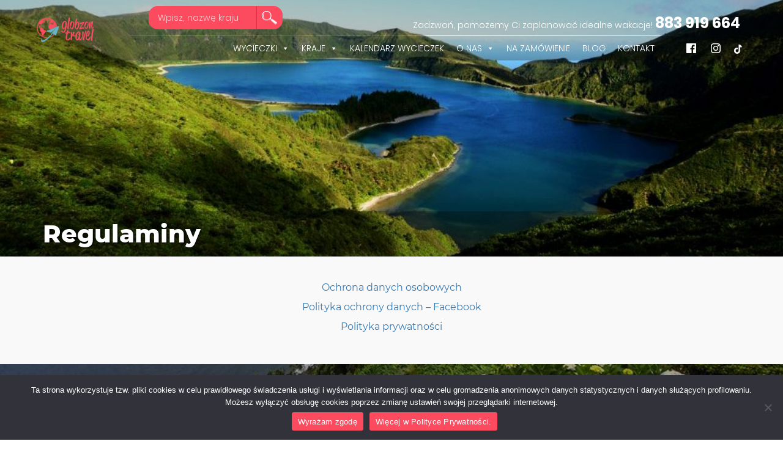

--- FILE ---
content_type: text/html; charset=UTF-8
request_url: https://globzon.travel.pl/regulaminy/
body_size: 8817
content:
<!DOCTYPE html><html><head><meta charset="UTF-8" /><meta name="viewport" content="width=device-width, initial-scale=1.0"><meta property="og:url" content="http://globzon.travel.pl"><meta property="og:title" content="Globzon"><meta property="og:site_name" content="Globzon"><meta property="og:description" content="Globzon - wyjątkowe podróże w nietypowe miejsca."><meta property="og:type" content="Website"><link media="all" href="https://globzon.travel.pl/wp-content/cache/autoptimize/css/autoptimize_bca8ddaccf70cead60a49a0c022cad58.css" rel="stylesheet"><title>Regulaminy - Globzon</title> <script src="https://globzon.travel.pl/wp-content/themes/globzon/js/jquery.min.js"></script> <link rel="pingback" href="https://globzon.travel.pl/xmlrpc.php" ><meta name='robots' content='index, follow, max-image-preview:large, max-snippet:-1, max-video-preview:-1' /><meta name="description" content="Ochrona danych osobowych Polityka ochrony danych - Facebook Polityka prywatności" /><link rel="canonical" href="https://globzon.travel.pl/regulaminy/" /><meta property="og:locale" content="pl_PL" /><meta property="og:type" content="article" /><meta property="og:title" content="Regulaminy - Globzon" /><meta property="og:description" content="Ochrona danych osobowych Polityka ochrony danych - Facebook Polityka prywatności" /><meta property="og:url" content="https://globzon.travel.pl/regulaminy/" /><meta property="og:site_name" content="Globzon" /><meta property="article:modified_time" content="2024-02-26T17:12:47+00:00" /><meta name="twitter:label1" content="Szacowany czas czytania" /><meta name="twitter:data1" content="1 minuta" /> <script type="application/ld+json" class="yoast-schema-graph">{"@context":"https://schema.org","@graph":[{"@type":"WebPage","@id":"https://globzon.travel.pl/regulaminy/","url":"https://globzon.travel.pl/regulaminy/","name":"Regulaminy - Globzon","isPartOf":{"@id":"https://globzon.travel.pl/#website"},"datePublished":"2015-06-10T18:45:03+00:00","dateModified":"2024-02-26T17:12:47+00:00","description":"Ochrona danych osobowych Polityka ochrony danych - Facebook Polityka prywatności","breadcrumb":{"@id":"https://globzon.travel.pl/regulaminy/#breadcrumb"},"inLanguage":"pl-PL","potentialAction":[{"@type":"ReadAction","target":["https://globzon.travel.pl/regulaminy/"]}]},{"@type":"BreadcrumbList","@id":"https://globzon.travel.pl/regulaminy/#breadcrumb","itemListElement":[{"@type":"ListItem","position":1,"name":"Strona główna","item":"https://globzon.travel.pl/"},{"@type":"ListItem","position":2,"name":"Regulaminy"}]},{"@type":"WebSite","@id":"https://globzon.travel.pl/#website","url":"https://globzon.travel.pl/","name":"Globzon","description":"Nietypowe podróże.","potentialAction":[{"@type":"SearchAction","target":{"@type":"EntryPoint","urlTemplate":"https://globzon.travel.pl/?s={search_term_string}"},"query-input":{"@type":"PropertyValueSpecification","valueRequired":true,"valueName":"search_term_string"}}],"inLanguage":"pl-PL"}]}</script> <link rel='dns-prefetch' href='//cdnjs.cloudflare.com' /><link href='https://fonts.gstatic.com' crossorigin='anonymous' rel='preconnect' /><link rel="alternate" type="application/rss+xml" title="Globzon &raquo; Regulaminy Kanał z komentarzami" href="https://globzon.travel.pl/regulaminy/feed/" /><link rel='stylesheet' id='dashicons-css' href='https://globzon.travel.pl/wp-includes/css/dashicons.min.css' type='text/css' media='all' /><link rel='stylesheet' id='font-awesome-brands-css' href='https://cdnjs.cloudflare.com/ajax/libs/font-awesome/6.0.0/css/brands.min.css' type='text/css' media='all' /> <script type="text/javascript" id="cookie-notice-front-js-before">var cnArgs = {"ajaxUrl":"https:\/\/globzon.travel.pl\/wp-admin\/admin-ajax.php","nonce":"3dadd68c98","hideEffect":"fade","position":"bottom","onScroll":false,"onScrollOffset":100,"onClick":false,"cookieName":"cookie_notice_accepted","cookieTime":2592000,"cookieTimeRejected":2592000,"globalCookie":false,"redirection":false,"cache":true,"revokeCookies":false,"revokeCookiesOpt":"automatic"};</script> <script type="text/javascript" src="https://globzon.travel.pl/wp-includes/js/jquery/jquery.min.js" id="jquery-core-js"></script> <link rel="https://api.w.org/" href="https://globzon.travel.pl/wp-json/" /><link rel="alternate" title="JSON" type="application/json" href="https://globzon.travel.pl/wp-json/wp/v2/pages/2879" /><link rel="EditURI" type="application/rsd+xml" title="RSD" href="https://globzon.travel.pl/xmlrpc.php?rsd" /><meta name="generator" content="WordPress 6.8.3" /><link rel='shortlink' href='https://globzon.travel.pl/?p=2879' /><link rel="alternate" title="oEmbed (JSON)" type="application/json+oembed" href="https://globzon.travel.pl/wp-json/oembed/1.0/embed?url=https%3A%2F%2Fglobzon.travel.pl%2Fregulaminy%2F" /><link rel="alternate" title="oEmbed (XML)" type="text/xml+oembed" href="https://globzon.travel.pl/wp-json/oembed/1.0/embed?url=https%3A%2F%2Fglobzon.travel.pl%2Fregulaminy%2F&#038;format=xml" /><link rel="icon" href="https://globzon.travel.pl/wp-content/uploads/2020/06/cropped-globzon_logo_rgb-32x32.png" sizes="32x32" /><link rel="icon" href="https://globzon.travel.pl/wp-content/uploads/2020/06/cropped-globzon_logo_rgb-192x192.png" sizes="192x192" /><link rel="apple-touch-icon" href="https://globzon.travel.pl/wp-content/uploads/2020/06/cropped-globzon_logo_rgb-180x180.png" /><meta name="msapplication-TileImage" content="https://globzon.travel.pl/wp-content/uploads/2020/06/cropped-globzon_logo_rgb-270x270.png" /></head><body> <noscript><iframe data-src="https://www.googletagmanager.com/ns.html?id=GTM-T9NNP3X"
height="0" width="0" style="display:none;visibility:hidden" src="[data-uri]" class="lazyload" data-load-mode="1"></iframe></noscript> <noscript><iframe data-src="https://www.googletagmanager.com/ns.html?id=GTM-KNVP9NM"
height="0" width="0" style="display:none;visibility:hidden" src="[data-uri]" class="lazyload" data-load-mode="1"></iframe></noscript><header class="flex stretch flex-wrap header"><div class="col-xs-12 narrow nav_std menu_h header-box-sticky-mob head-box2 "><div class="col-xs-12 flex flex-center"><form method="get" class="search" id="searchform" action="https://globzon.travel.pl/"> <input class="search-text" type="text" name="s" id="search-text" value="" placeholder="Wpisz, nazwę kraju" /> <input class="search-submit" type="submit" name="submit" id="search-submit" value="" /></form></div><div class="col-xs-3 narrow "> <a href="https://globzon.travel.pl"><div class="logo"> <img data-src="https://globzon.travel.pl/wp-content/uploads/2020/06/globzon_logo_COLOR_UP.png" alt="Czajka Travel" class="logo_top fluid-img logo-mob lazyload" src="[data-uri]" style="--smush-placeholder-width: 400px; --smush-placeholder-aspect-ratio: 400/173;"></div> </a></div><div class="col-xs-9  flex flex-right"><div class="col-xs-8  col-sm-10" ><div id="mega-menu-wrap-primary" class="mega-menu-wrap"><div class="mega-menu-toggle"><div class="mega-toggle-blocks-left"></div><div class="mega-toggle-blocks-center"></div><div class="mega-toggle-blocks-right"><div class='mega-toggle-block mega-menu-toggle-block mega-toggle-block-1' id='mega-toggle-block-1' tabindex='0'><span class='mega-toggle-label' role='button' aria-expanded='false'><span class='mega-toggle-label-closed'>MENU</span><span class='mega-toggle-label-open'>MENU</span></span></div></div></div><ul id="mega-menu-primary" class="mega-menu max-mega-menu mega-menu-horizontal mega-no-js" data-event="hover_intent" data-effect="fade_up" data-effect-speed="200" data-effect-mobile="disabled" data-effect-speed-mobile="0" data-mobile-force-width="body" data-second-click="go" data-document-click="collapse" data-vertical-behaviour="standard" data-breakpoint="1024" data-unbind="true" data-mobile-state="collapse_all" data-mobile-direction="vertical" data-hover-intent-timeout="300" data-hover-intent-interval="100"><li class="mega-menu-item mega-menu-item-type-custom mega-menu-item-object-custom mega-menu-item-has-children mega-align-bottom-left mega-menu-flyout mega-menu-item-19300" id="mega-menu-item-19300"><a class="mega-menu-link" aria-expanded="false" tabindex="0">Wycieczki<span class="mega-indicator" aria-hidden="true"></span></a><ul class="mega-sub-menu"><li class="mega-menu-item mega-menu-item-type-post_type mega-menu-item-object-page mega-menu-item-19790" id="mega-menu-item-19790"><a class="mega-menu-link" href="https://globzon.travel.pl/wycieczki-potwierdzone/">Wycieczki potwierdzone</a></li><li class="mega-menu-item mega-menu-item-type-post_type mega-menu-item-object-page mega-menu-item-19167" id="mega-menu-item-19167"><a class="mega-menu-link" href="https://globzon.travel.pl/wycieczki-do-afryki/">Wycieczki do Afryki</a></li><li class="mega-menu-item mega-menu-item-type-post_type mega-menu-item-object-page mega-menu-item-19166" id="mega-menu-item-19166"><a class="mega-menu-link" href="https://globzon.travel.pl/wycieczki-do-ameryki-poludniowej/">Wycieczki do Ameryki Południowej</a></li><li class="mega-menu-item mega-menu-item-type-post_type mega-menu-item-object-page mega-menu-item-19165" id="mega-menu-item-19165"><a class="mega-menu-link" href="https://globzon.travel.pl/wycieczki-do-ameryki-srodkowej/">Wycieczki do Ameryki Środkowej</a></li><li class="mega-menu-item mega-menu-item-type-post_type mega-menu-item-object-page mega-menu-item-19164" id="mega-menu-item-19164"><a class="mega-menu-link" href="https://globzon.travel.pl/wycieczki-do-azji/">Wycieczki do Azji</a></li><li class="mega-menu-item mega-menu-item-type-post_type mega-menu-item-object-page mega-menu-item-19181" id="mega-menu-item-19181"><a class="mega-menu-link" href="https://globzon.travel.pl/wycieczki-do-europy/">Wycieczki do Europy</a></li><li class="mega-menu-item mega-menu-item-type-post_type mega-menu-item-object-page mega-menu-item-19163" id="mega-menu-item-19163"><a class="mega-menu-link" href="https://globzon.travel.pl/wycieczki-na-kaukaz/">Wycieczki na Kaukaz</a></li><li class="mega-menu-item mega-menu-item-type-taxonomy mega-menu-item-object-category mega-menu-item-19168" id="mega-menu-item-19168"><a class="mega-menu-link" href="https://globzon.travel.pl/s/wycieczki/">Wszystkie wycieczki</a></li></ul></li><li class="mega-menu-item mega-menu-item-type-custom mega-menu-item-object-custom mega-menu-item-has-children mega-align-bottom-left mega-menu-flyout mega-menu-item-19279" id="mega-menu-item-19279"><a class="mega-menu-link" aria-expanded="false" tabindex="0">Kraje<span class="mega-indicator" aria-hidden="true"></span></a><ul class="mega-sub-menu"><li class="mega-menu-item mega-menu-item-type-post_type mega-menu-item-object-page mega-menu-item-19278" id="mega-menu-item-19278"><a class="mega-menu-link" href="https://globzon.travel.pl/kraje-afrykanskie/">Kraje Afryki</a></li><li class="mega-menu-item mega-menu-item-type-post_type mega-menu-item-object-page mega-menu-item-19276" id="mega-menu-item-19276"><a class="mega-menu-link" href="https://globzon.travel.pl/kraje-ameryki-poludniowej/">Kraje Ameryki Południowej</a></li><li class="mega-menu-item mega-menu-item-type-post_type mega-menu-item-object-page mega-menu-item-19275" id="mega-menu-item-19275"><a class="mega-menu-link" href="https://globzon.travel.pl/kraje-ameryki-srodkowej-i-karaiby/">Kraje Ameryki Środkowej i Karaiby</a></li><li class="mega-menu-item mega-menu-item-type-post_type mega-menu-item-object-page mega-menu-item-19277" id="mega-menu-item-19277"><a class="mega-menu-link" href="https://globzon.travel.pl/kraje-azjatyckie/">Kraje Azji</a></li><li class="mega-menu-item mega-menu-item-type-post_type mega-menu-item-object-page mega-menu-item-19273" id="mega-menu-item-19273"><a class="mega-menu-link" href="https://globzon.travel.pl/kraje-europejskie/">Kraje Europy</a></li><li class="mega-menu-item mega-menu-item-type-post_type mega-menu-item-object-page mega-menu-item-19272" id="mega-menu-item-19272"><a class="mega-menu-link" href="https://globzon.travel.pl/kraje-kaukazu/">Kraje Kaukazu</a></li><li class="mega-menu-item mega-menu-item-type-post_type mega-menu-item-object-page mega-menu-item-1073" id="mega-menu-item-1073"><a class="mega-menu-link" href="https://globzon.travel.pl/kraje/">Wszystkie kraje</a></li></ul></li><li class="mega-menu-item mega-menu-item-type-post_type mega-menu-item-object-page mega-align-bottom-left mega-menu-flyout mega-menu-item-19797" id="mega-menu-item-19797"><a class="mega-menu-link" href="https://globzon.travel.pl/kalendarz-wycieczek/" tabindex="0">Kalendarz wycieczek</a></li><li class="mega-has-dropdown mega-not-click mega-menu-item mega-menu-item-type-post_type mega-menu-item-object-page mega-menu-item-has-children mega-align-bottom-left mega-menu-flyout mega-menu-item-141 has-dropdown not-click" id="mega-menu-item-141"><a class="mega-menu-link" href="https://globzon.travel.pl/globzon-travel/" aria-expanded="false" tabindex="0">O nas<span class="mega-indicator" aria-hidden="true"></span></a><ul class="mega-sub-menu"><li class="mega-menu-item mega-menu-item-type-post_type mega-menu-item-object-page mega-menu-item-3982" id="mega-menu-item-3982"><a class="mega-menu-link" href="https://globzon.travel.pl/globzon-travel/">O nas</a></li><li class="mega-menu-item mega-menu-item-type-taxonomy mega-menu-item-object-category mega-menu-item-3983" id="mega-menu-item-3983"><a class="mega-menu-link" href="https://globzon.travel.pl/s/ludzie/">Ludzie</a></li><li class="mega-menu-item mega-menu-item-type-post_type mega-menu-item-object-page mega-menu-item-3984" id="mega-menu-item-3984"><a class="mega-menu-link" href="https://globzon.travel.pl/ekscytujace-korzysci/">Ekscytujące korzyści</a></li><li class="mega-menu-item mega-menu-item-type-post_type mega-menu-item-object-page mega-menu-item-3985" id="mega-menu-item-3985"><a class="mega-menu-link" href="https://globzon.travel.pl/polityka-jakosci-i-misja/">Polityka jakości i Misja</a></li><li class="mega-menu-item mega-menu-item-type-post_type mega-menu-item-object-page mega-menu-item-3986" id="mega-menu-item-3986"><a class="mega-menu-link" href="https://globzon.travel.pl/wspieramy/">Wspieramy</a></li></ul></li><li class="mega-menu-item mega-menu-item-type-post_type mega-menu-item-object-page mega-align-bottom-left mega-menu-flyout mega-menu-item-140" id="mega-menu-item-140"><a class="mega-menu-link" href="https://globzon.travel.pl/spelnij-marzenia/" tabindex="0">Na zamówienie</a></li><li class="mega-menu-item mega-menu-item-type-custom mega-menu-item-object-custom mega-align-bottom-left mega-menu-flyout mega-menu-item-1206" id="mega-menu-item-1206"><a class="mega-menu-link" href="https://globzon.travel.pl/blog" tabindex="0">Blog</a></li><li class="mega-menu-item mega-menu-item-type-post_type mega-menu-item-object-page mega-align-bottom-left mega-menu-flyout mega-menu-item-142" id="mega-menu-item-142"><a class="mega-menu-link" href="https://globzon.travel.pl/kontakt/" tabindex="0">Kontakt</a></li></ul></div></div><div class="col-xs-4  col-sm-2 "><div id="mega-menu-wrap-additional" class="mega-menu-wrap"><div class="mega-menu-toggle"><div class="mega-toggle-blocks-left"></div><div class="mega-toggle-blocks-center"></div><div class="mega-toggle-blocks-right"><div class='mega-toggle-block mega-menu-toggle-block mega-toggle-block-1' id='mega-toggle-block-1' tabindex='0'><span class='mega-toggle-label' role='button' aria-expanded='false'><span class='mega-toggle-label-closed'>MENU</span><span class='mega-toggle-label-open'>MENU</span></span></div></div></div><ul id="mega-menu-additional" class="mega-menu max-mega-menu mega-menu-horizontal mega-no-js" data-event="hover_intent" data-effect="fade_up" data-effect-speed="200" data-effect-mobile="disabled" data-effect-speed-mobile="0" data-mobile-force-width="false" data-second-click="go" data-document-click="collapse" data-vertical-behaviour="standard" data-breakpoint="100" data-unbind="true" data-mobile-state="collapse_all" data-mobile-direction="vertical" data-hover-intent-timeout="300" data-hover-intent-interval="100"><li class="mega-menu-item mega-menu-item-type-custom mega-menu-item-object-custom mega-align-bottom-left mega-menu-flyout mega-has-icon mega-icon-left mega-hide-text mega-menu-item-20464" id="mega-menu-item-20464"><a class="dashicons-facebook mega-menu-link" href="https://www.facebook.com/profile.php?id=61558258002685" tabindex="0" aria-label="Element menu"></a></li><li class="mega-menu-item mega-menu-item-type-custom mega-menu-item-object-custom mega-align-bottom-left mega-menu-flyout mega-has-icon mega-icon-left mega-hide-text mega-menu-item-21870" id="mega-menu-item-21870"><a class="dashicons-instagram mega-menu-link" href="https://www.instagram.com/globzon_travel/" tabindex="0" aria-label="insta"></a></li><li class="mega-menu-tiktok mega-menu-item mega-menu-item-type-custom mega-menu-item-object-custom mega-align-bottom-left mega-menu-flyout mega-hide-text mega-menu-item-21871 menu-tiktok" id="mega-menu-item-21871"><a class="mega-menu-link" href="https://www.tiktok.com/@globzontravel" tabindex="0" aria-label="tiktok"></a></li></ul></div></div></div></div><div class="col-xs-12 col-sm-3 col-md-2 col-xl-3 m-a-0 header-box wide logo_std head-box1"> <a href="https://globzon.travel.pl"  class="oddo flex flex-center-y"><div class="logo" > <img data-src="https://globzon.travel.pl/wp-content/uploads/2020/06/globzon_logo_COLOR_UP.png" alt="Globzon Travel" class="logo_top lazyload" src="[data-uri]" style="--smush-placeholder-width: 400px; --smush-placeholder-aspect-ratio: 400/173;"></div> </a></div><div class="col-xs-12 col-sm-9 col-md-10 col-xl-9 m-a-0 p-a-0 wide"><div class="col-xs-12 header-box header-slogan head-box2 flex"><div class="col-xs-3"><form method="get" class="search" id="searchform" action="https://globzon.travel.pl/"> <input class="search-text" type="text" name="s" id="search-text" value="" placeholder="Wpisz, nazwę kraju" /> <input class="search-submit" type="submit" name="submit" id="search-submit" value="" /></form></div><div class="col-xs-9 flex-end flex-end-i"> <span class="header_top"> Zadzwoń, pomożemy Ci zaplanować idealne wakacje! </span> <a href="tel:883 919 664" class="telefon_top"> <span > 883 919 664 </span> </a></div></div><div class="col-xs-12 nav_std menu_h header-box head-box2 flex flex-right"><div><div id="mega-menu-wrap-primary" class="mega-menu-wrap"><div class="mega-menu-toggle"><div class="mega-toggle-blocks-left"></div><div class="mega-toggle-blocks-center"></div><div class="mega-toggle-blocks-right"><div class='mega-toggle-block mega-menu-toggle-block mega-toggle-block-1' id='mega-toggle-block-1' tabindex='0'><span class='mega-toggle-label' role='button' aria-expanded='false'><span class='mega-toggle-label-closed'>MENU</span><span class='mega-toggle-label-open'>MENU</span></span></div></div></div><ul id="mega-menu-primary" class="mega-menu max-mega-menu mega-menu-horizontal mega-no-js" data-event="hover_intent" data-effect="fade_up" data-effect-speed="200" data-effect-mobile="disabled" data-effect-speed-mobile="0" data-mobile-force-width="body" data-second-click="go" data-document-click="collapse" data-vertical-behaviour="standard" data-breakpoint="1024" data-unbind="true" data-mobile-state="collapse_all" data-mobile-direction="vertical" data-hover-intent-timeout="300" data-hover-intent-interval="100"><li class="mega-menu-item mega-menu-item-type-custom mega-menu-item-object-custom mega-menu-item-has-children mega-align-bottom-left mega-menu-flyout mega-menu-item-19300" id="mega-menu-item-19300"><a class="mega-menu-link" aria-expanded="false" tabindex="0">Wycieczki<span class="mega-indicator" aria-hidden="true"></span></a><ul class="mega-sub-menu"><li class="mega-menu-item mega-menu-item-type-post_type mega-menu-item-object-page mega-menu-item-19790" id="mega-menu-item-19790"><a class="mega-menu-link" href="https://globzon.travel.pl/wycieczki-potwierdzone/">Wycieczki potwierdzone</a></li><li class="mega-menu-item mega-menu-item-type-post_type mega-menu-item-object-page mega-menu-item-19167" id="mega-menu-item-19167"><a class="mega-menu-link" href="https://globzon.travel.pl/wycieczki-do-afryki/">Wycieczki do Afryki</a></li><li class="mega-menu-item mega-menu-item-type-post_type mega-menu-item-object-page mega-menu-item-19166" id="mega-menu-item-19166"><a class="mega-menu-link" href="https://globzon.travel.pl/wycieczki-do-ameryki-poludniowej/">Wycieczki do Ameryki Południowej</a></li><li class="mega-menu-item mega-menu-item-type-post_type mega-menu-item-object-page mega-menu-item-19165" id="mega-menu-item-19165"><a class="mega-menu-link" href="https://globzon.travel.pl/wycieczki-do-ameryki-srodkowej/">Wycieczki do Ameryki Środkowej</a></li><li class="mega-menu-item mega-menu-item-type-post_type mega-menu-item-object-page mega-menu-item-19164" id="mega-menu-item-19164"><a class="mega-menu-link" href="https://globzon.travel.pl/wycieczki-do-azji/">Wycieczki do Azji</a></li><li class="mega-menu-item mega-menu-item-type-post_type mega-menu-item-object-page mega-menu-item-19181" id="mega-menu-item-19181"><a class="mega-menu-link" href="https://globzon.travel.pl/wycieczki-do-europy/">Wycieczki do Europy</a></li><li class="mega-menu-item mega-menu-item-type-post_type mega-menu-item-object-page mega-menu-item-19163" id="mega-menu-item-19163"><a class="mega-menu-link" href="https://globzon.travel.pl/wycieczki-na-kaukaz/">Wycieczki na Kaukaz</a></li><li class="mega-menu-item mega-menu-item-type-taxonomy mega-menu-item-object-category mega-menu-item-19168" id="mega-menu-item-19168"><a class="mega-menu-link" href="https://globzon.travel.pl/s/wycieczki/">Wszystkie wycieczki</a></li></ul></li><li class="mega-menu-item mega-menu-item-type-custom mega-menu-item-object-custom mega-menu-item-has-children mega-align-bottom-left mega-menu-flyout mega-menu-item-19279" id="mega-menu-item-19279"><a class="mega-menu-link" aria-expanded="false" tabindex="0">Kraje<span class="mega-indicator" aria-hidden="true"></span></a><ul class="mega-sub-menu"><li class="mega-menu-item mega-menu-item-type-post_type mega-menu-item-object-page mega-menu-item-19278" id="mega-menu-item-19278"><a class="mega-menu-link" href="https://globzon.travel.pl/kraje-afrykanskie/">Kraje Afryki</a></li><li class="mega-menu-item mega-menu-item-type-post_type mega-menu-item-object-page mega-menu-item-19276" id="mega-menu-item-19276"><a class="mega-menu-link" href="https://globzon.travel.pl/kraje-ameryki-poludniowej/">Kraje Ameryki Południowej</a></li><li class="mega-menu-item mega-menu-item-type-post_type mega-menu-item-object-page mega-menu-item-19275" id="mega-menu-item-19275"><a class="mega-menu-link" href="https://globzon.travel.pl/kraje-ameryki-srodkowej-i-karaiby/">Kraje Ameryki Środkowej i Karaiby</a></li><li class="mega-menu-item mega-menu-item-type-post_type mega-menu-item-object-page mega-menu-item-19277" id="mega-menu-item-19277"><a class="mega-menu-link" href="https://globzon.travel.pl/kraje-azjatyckie/">Kraje Azji</a></li><li class="mega-menu-item mega-menu-item-type-post_type mega-menu-item-object-page mega-menu-item-19273" id="mega-menu-item-19273"><a class="mega-menu-link" href="https://globzon.travel.pl/kraje-europejskie/">Kraje Europy</a></li><li class="mega-menu-item mega-menu-item-type-post_type mega-menu-item-object-page mega-menu-item-19272" id="mega-menu-item-19272"><a class="mega-menu-link" href="https://globzon.travel.pl/kraje-kaukazu/">Kraje Kaukazu</a></li><li class="mega-menu-item mega-menu-item-type-post_type mega-menu-item-object-page mega-menu-item-1073" id="mega-menu-item-1073"><a class="mega-menu-link" href="https://globzon.travel.pl/kraje/">Wszystkie kraje</a></li></ul></li><li class="mega-menu-item mega-menu-item-type-post_type mega-menu-item-object-page mega-align-bottom-left mega-menu-flyout mega-menu-item-19797" id="mega-menu-item-19797"><a class="mega-menu-link" href="https://globzon.travel.pl/kalendarz-wycieczek/" tabindex="0">Kalendarz wycieczek</a></li><li class="mega-has-dropdown mega-not-click mega-menu-item mega-menu-item-type-post_type mega-menu-item-object-page mega-menu-item-has-children mega-align-bottom-left mega-menu-flyout mega-menu-item-141 has-dropdown not-click" id="mega-menu-item-141"><a class="mega-menu-link" href="https://globzon.travel.pl/globzon-travel/" aria-expanded="false" tabindex="0">O nas<span class="mega-indicator" aria-hidden="true"></span></a><ul class="mega-sub-menu"><li class="mega-menu-item mega-menu-item-type-post_type mega-menu-item-object-page mega-menu-item-3982" id="mega-menu-item-3982"><a class="mega-menu-link" href="https://globzon.travel.pl/globzon-travel/">O nas</a></li><li class="mega-menu-item mega-menu-item-type-taxonomy mega-menu-item-object-category mega-menu-item-3983" id="mega-menu-item-3983"><a class="mega-menu-link" href="https://globzon.travel.pl/s/ludzie/">Ludzie</a></li><li class="mega-menu-item mega-menu-item-type-post_type mega-menu-item-object-page mega-menu-item-3984" id="mega-menu-item-3984"><a class="mega-menu-link" href="https://globzon.travel.pl/ekscytujace-korzysci/">Ekscytujące korzyści</a></li><li class="mega-menu-item mega-menu-item-type-post_type mega-menu-item-object-page mega-menu-item-3985" id="mega-menu-item-3985"><a class="mega-menu-link" href="https://globzon.travel.pl/polityka-jakosci-i-misja/">Polityka jakości i Misja</a></li><li class="mega-menu-item mega-menu-item-type-post_type mega-menu-item-object-page mega-menu-item-3986" id="mega-menu-item-3986"><a class="mega-menu-link" href="https://globzon.travel.pl/wspieramy/">Wspieramy</a></li></ul></li><li class="mega-menu-item mega-menu-item-type-post_type mega-menu-item-object-page mega-align-bottom-left mega-menu-flyout mega-menu-item-140" id="mega-menu-item-140"><a class="mega-menu-link" href="https://globzon.travel.pl/spelnij-marzenia/" tabindex="0">Na zamówienie</a></li><li class="mega-menu-item mega-menu-item-type-custom mega-menu-item-object-custom mega-align-bottom-left mega-menu-flyout mega-menu-item-1206" id="mega-menu-item-1206"><a class="mega-menu-link" href="https://globzon.travel.pl/blog" tabindex="0">Blog</a></li><li class="mega-menu-item mega-menu-item-type-post_type mega-menu-item-object-page mega-align-bottom-left mega-menu-flyout mega-menu-item-142" id="mega-menu-item-142"><a class="mega-menu-link" href="https://globzon.travel.pl/kontakt/" tabindex="0">Kontakt</a></li></ul></div></div><div class="social_menu"><div id="mega-menu-wrap-additional" class="mega-menu-wrap"><div class="mega-menu-toggle"><div class="mega-toggle-blocks-left"></div><div class="mega-toggle-blocks-center"></div><div class="mega-toggle-blocks-right"><div class='mega-toggle-block mega-menu-toggle-block mega-toggle-block-1' id='mega-toggle-block-1' tabindex='0'><span class='mega-toggle-label' role='button' aria-expanded='false'><span class='mega-toggle-label-closed'>MENU</span><span class='mega-toggle-label-open'>MENU</span></span></div></div></div><ul id="mega-menu-additional" class="mega-menu max-mega-menu mega-menu-horizontal mega-no-js" data-event="hover_intent" data-effect="fade_up" data-effect-speed="200" data-effect-mobile="disabled" data-effect-speed-mobile="0" data-mobile-force-width="false" data-second-click="go" data-document-click="collapse" data-vertical-behaviour="standard" data-breakpoint="100" data-unbind="true" data-mobile-state="collapse_all" data-mobile-direction="vertical" data-hover-intent-timeout="300" data-hover-intent-interval="100"><li class="mega-menu-item mega-menu-item-type-custom mega-menu-item-object-custom mega-align-bottom-left mega-menu-flyout mega-has-icon mega-icon-left mega-hide-text mega-menu-item-20464" id="mega-menu-item-20464"><a class="dashicons-facebook mega-menu-link" href="https://www.facebook.com/profile.php?id=61558258002685" tabindex="0" aria-label="Element menu"></a></li><li class="mega-menu-item mega-menu-item-type-custom mega-menu-item-object-custom mega-align-bottom-left mega-menu-flyout mega-has-icon mega-icon-left mega-hide-text mega-menu-item-21870" id="mega-menu-item-21870"><a class="dashicons-instagram mega-menu-link" href="https://www.instagram.com/globzon_travel/" tabindex="0" aria-label="insta"></a></li><li class="mega-menu-tiktok mega-menu-item mega-menu-item-type-custom mega-menu-item-object-custom mega-align-bottom-left mega-menu-flyout mega-hide-text mega-menu-item-21871 menu-tiktok" id="mega-menu-item-21871"><a class="mega-menu-link" href="https://www.tiktok.com/@globzontravel" tabindex="0" aria-label="tiktok"></a></li></ul></div></div></div></div><div class="clear"></div></header><div class="baner" style="background-image:url('https://globzon.travel.pl/wp-content/uploads/2020/09/Lagoa-do-Fogo-Sao-Miguel_azory_portugalia_www.globzon.travel.pl_-1000x370.jpg')"><div class="baner_ratio"></div><div class="col-xs-12 header-box"><div class="container"><h2 class="baner_header"> Regulaminy</h2></div></div></div><div class="clear"></div><section id="wycieczki" class="p-b-4 m-t-3"><div class="container"><div id="txt" class="col-xs-12 col-xs-offset-0 col-md-8 col-md-offset-2 section_txt m-b-1"><p><a href="https://globzon.travel.pl/wp-content/uploads/2024/02/Ochrona-danych-osobowych.pdf">Ochrona danych osobowych</a></p><p><a href="https://globzon.travel.pl/wp-content/uploads/2024/02/Polityka-ochrony-danych-Facebook.pdf">Polityka ochrony danych &#8211; Facebook</a></p><p><a href="https://globzon.travel.pl/wp-content/uploads/2024/02/polityka-prywatnosci.pdf">Polityka prywatności</a></p></div></div></section><footer ><section class="m-a-0 p-b-0 p-t-0"><div class="parallax_footer" style="background-image:url(https://globzon.travel.pl/wp-content/uploads/2020/09/Nordeste-Sao-Miguel_azory_portugalia_www.globzon.travel.pl_.jpg)"><div class="blenda_form"></div><div class="container p-b-4 z100" name="formularz" id="formularz"><div  class="col-xs-12 col-xs-offset-0 col-md-8 col-md-offset-2 form_header m-b-1"> Szukasz pomysłu na wyjazd?</div><div  class="col-xs-12 col-xs-offset-0 col-md-8 col-md-offset-2 form_subheader m-b-2"> Zostaw swój numer lub e-mail, a skontaktujemy się z Tobą!</div><div class="wpcf7 no-js" id="wpcf7-f20157-o1" lang="pl-PL" dir="ltr" data-wpcf7-id="20157"><div class="screen-reader-response"><p role="status" aria-live="polite" aria-atomic="true"></p><ul></ul></div><form action="/regulaminy/#wpcf7-f20157-o1" method="post" class="wpcf7-form init wpcf7-acceptance-as-validation" aria-label="Formularz kontaktowy" novalidate="novalidate" data-status="init"><fieldset class="hidden-fields-container"><input type="hidden" name="_wpcf7" value="20157" /><input type="hidden" name="_wpcf7_version" value="6.1.2" /><input type="hidden" name="_wpcf7_locale" value="pl_PL" /><input type="hidden" name="_wpcf7_unit_tag" value="wpcf7-f20157-o1" /><input type="hidden" name="_wpcf7_container_post" value="0" /><input type="hidden" name="_wpcf7_posted_data_hash" value="" /><input type="hidden" name="_wpcf7cf_hidden_group_fields" value="[]" /><input type="hidden" name="_wpcf7cf_hidden_groups" value="[]" /><input type="hidden" name="_wpcf7cf_visible_groups" value="[]" /><input type="hidden" name="_wpcf7cf_repeaters" value="[]" /><input type="hidden" name="_wpcf7cf_steps" value="{}" /><input type="hidden" name="_wpcf7cf_options" value="{&quot;form_id&quot;:20157,&quot;conditions&quot;:[],&quot;settings&quot;:{&quot;animation&quot;:&quot;yes&quot;,&quot;animation_intime&quot;:200,&quot;animation_outtime&quot;:200,&quot;conditions_ui&quot;:&quot;normal&quot;,&quot;notice_dismissed&quot;:false,&quot;notice_dismissed_update-cf7-5.9.6&quot;:true,&quot;notice_dismissed_update-cf7-6.1&quot;:true}}" /><input type="hidden" name="_wpcf7dtx_version" value="5.0.3" /><input type="hidden" name="_wpcf7_recaptcha_response" value="" /></fieldset><div class="col-xs-12"><p><span id="wpcf7-691b1b8262647-wrapper" class="wpcf7-form-control-wrap trap-wrap" style="display:none !important; visibility:hidden !important;"><label for="wpcf7-691b1b8262647-field" class="hp-message">Please leave this field empty.</label><input id="wpcf7-691b1b8262647-field"  class="wpcf7-form-control wpcf7-text" type="text" name="trap" value="" size="40" tabindex="-1" autocomplete="new-password" /></span></p><div class="col-xs-12 col-md-6"><div class="form-group" ><p><span class="wpcf7-form-control-wrap" data-name="text-483"><input size="40" maxlength="400" class="wpcf7-form-control wpcf7-text wpcf7-validates-as-required" aria-required="true" aria-invalid="false" placeholder="Numer telefonu lub e-mail" value="" type="text" name="text-483" /></span></p></div><div class="form-group" ><p><span class="wpcf7-form-control-wrap" data-name="textarea-929"><textarea cols="40" rows="10" maxlength="2000" class="wpcf7-form-control wpcf7-textarea" aria-invalid="false" placeholder="O co chcesz zapytać?" name="textarea-929"></textarea></span></p></div></div><div class="col-xs-12 col-md-6"><div class="form-group zgody_footer" style="text-align:left;"><p><span class="wpcf7-form-control-wrap" data-name="dane-kontakt"><span class="wpcf7-form-control wpcf7-acceptance"><span class="wpcf7-list-item"><input type="checkbox" name="dane-kontakt" value="1" aria-invalid="false" /></span></span></span> Wyrażam zgodę na przetwarzanie moich danych osobowych w celu kontaktu przez Administratora.</p></div><div class="form-group zgody_footer" style="text-align:left;"><p><span class="wpcf7-form-control-wrap" data-name="dane-informacja"><span class="wpcf7-form-control wpcf7-acceptance"><span class="wpcf7-list-item"><input type="checkbox" name="dane-informacja" value="1" aria-invalid="false" /></span></span></span> Wyrażam zgodę na przetwarzanie moich danych osobowych w celu przedstawienia informacji handlowej przez Administratora.</p></div><div class="form-group zgody_footer" style="text-align:left;"><p><span class="wpcf7-form-control-wrap" data-name="dane-marketing"><span class="wpcf7-form-control wpcf7-checkbox"><span class="wpcf7-list-item first last"><input type="checkbox" name="dane-marketing[]" value="Wyrażam zgodę na przetwarzanie moich danych osobowych przez Administratora w celach marketingu bezpośredniego usług oferowanych przez Administratora." /><span class="wpcf7-list-item-label">Wyrażam zgodę na przetwarzanie moich danych osobowych przez Administratora w celach marketingu bezpośredniego usług oferowanych przez Administratora.</span></span></span></span></p></div><p><input type="checkbox" class="read-more-state" id="post-1" /><br /> <span class="read-more-wrap" style="font-size:10px; color:#fff;"><br /> Administratorem Pani / Pana danych osobowych jest Enil Marcin Kawa z siedzibą w Krakowie <span class="read-more-target"> przy al. Powstania Warszawskiego 15, 31-539 Kraków, której został nadany numer identyfikacji podatkowej 7952294099, e-mail: <a href="mailto:biuro@globzon.travel.pl">biuro@globzon.travel.pl</a> Zgoda na przetwarzanie danych osobowych może być cofnięta w każdym czasie. W tym celu należy skontaktować się z Administratorem. Więcej informacji o sposobie przetwarzania danych i ochronie danych osobowych znajduje się w zakładce <a href="https://globzon.travel.pl/wp-content/uploads/2022/02/Ochrona-danych-osobowych.pdf">Ochrona danych osobowych</a>.</span> </span><br /> <label class="read-more-trigger" for="post-1"  ><span></span></label></p></div><div class="col-xs-12 m-b-3"> <span class="wpcf7-form-control-wrap recaptcha" data-name="recaptcha"><span data-sitekey="6LeIaZUpAAAAACHX64rXzdBEmKmxzstxsTtyHH0v" class="wpcf7-form-control wpcf7-recaptcha g-recaptcha"></span> <noscript><div class="grecaptcha-noscript"> <iframe src="https://www.google.com/recaptcha/api/fallback?k=6LeIaZUpAAAAACHX64rXzdBEmKmxzstxsTtyHH0v" frameborder="0" scrolling="no" width="310" height="430"> </iframe><textarea name="g-recaptcha-response" rows="3" cols="40" placeholder="reCaptcha Response Here">
		</textarea></div> </noscript> </span><div class="form-group flex flex-center" ><p><input class="wpcf7-form-control wpcf7-submit has-spinner button_pink" id="submit_btn" type="submit" value="WYŚLIJ" /></p></div></div></div><div class="wpcf7-response-output" aria-hidden="true"></div></form></div></div><div class=" footer z100"><div class="container"><div class="m-y-3 p-y-3 flex flex-right flex-wrap"><div class="col-sm-12 col-md-6" id="newsletter" name="newsletter"></div><div class="col-sm-12 col-md-6"><div class="col-sm-12 info_bottom"><h3>Globzon – połączyła nas<br /> PASJA DO PODRÓŻY!</h3><p>Globzon Travel</p><p>al. Powstania Warszawskiego 15</p><p>31-539 Kraków</p></div><div class="col-sm-12  info_bottom"> tel. <a href="tel:883 919 664">883 919 664</a><br> e-mail: biuro@globzon.travel.pl<br></div><div class="col-sm-12 col-md-12 info_bottom"></div></div></div><div class="col-xs-12 orange_top m-y-3 p-y-1 bottom_kraje flex flex-center flex-wrap"> <a href="https://globzon.travel.pl/afganistan-wycieczki/" class="bottom_kraj">AFGANISTAN</a><a href="https://globzon.travel.pl/albania-wycieczki/" class="bottom_kraj">ALBANIA</a><a href="https://globzon.travel.pl/algieria-wycieczki/" class="bottom_kraj">ALGIERIA</a><a href="https://globzon.travel.pl/angola/" class="bottom_kraj">Angola</a><a href="https://globzon.travel.pl/arabia-saudyjska-wycieczki/" class="bottom_kraj">ARABIA SAUDYJSKA</a><a href="https://globzon.travel.pl/argentyna-wycieczki/" class="bottom_kraj">ARGENTYNA</a><a href="https://globzon.travel.pl/armenia-wycieczki/" class="bottom_kraj">ARMENIA</a><a href="https://globzon.travel.pl/australia-wycieczki/" class="bottom_kraj">AUSTRALIA</a><a href="https://globzon.travel.pl/azerbejdzan-wycieczki/" class="bottom_kraj">AZERBEJDŻAN</a><a href="https://globzon.travel.pl/bangladesz-wycieczki/" class="bottom_kraj">BANGLADESZ</a><a href="https://globzon.travel.pl/belize-wycieczki/" class="bottom_kraj">BELIZE</a><a href="https://globzon.travel.pl/benin-wycieczki/" class="bottom_kraj">BENIN</a><a href="https://globzon.travel.pl/bhutan-wycieczki/" class="bottom_kraj">BHUTAN</a><a href="https://globzon.travel.pl/birma-wycieczki/" class="bottom_kraj">BIRMA</a><a href="https://globzon.travel.pl/boliwia-wycieczki/" class="bottom_kraj">BOLIWIA</a><a href="https://globzon.travel.pl/botswana-wycieczki/" class="bottom_kraj">BOTSWANA</a><a href="https://globzon.travel.pl/brazylia-wycieczki/" class="bottom_kraj">BRAZYLIA</a><a href="https://globzon.travel.pl/brunei/" class="bottom_kraj">Brunei</a><a href="https://globzon.travel.pl/burkina-faso/" class="bottom_kraj">Burkina Faso</a><a href="https://globzon.travel.pl/burundi/" class="bottom_kraj">Burundi</a><a href="https://globzon.travel.pl/chile-wycieczki/" class="bottom_kraj">CHILE</a><a href="https://globzon.travel.pl/chiny-wycieczki/" class="bottom_kraj">CHINY</a><a href="https://globzon.travel.pl/chiny-tybet-wycieczki/" class="bottom_kraj">CHINY (TYBET)</a><a href="https://globzon.travel.pl/czad/" class="bottom_kraj">Czad</a><a href="https://globzon.travel.pl/demokratyczna-republika-kongo/" class="bottom_kraj">Demokratyczna Republika Kongo</a><a href="https://globzon.travel.pl/dominikana-wycieczki/" class="bottom_kraj">DOMINIKANA</a><a href="https://globzon.travel.pl/dzibuti/" class="bottom_kraj">Dżibuti</a><a href="https://globzon.travel.pl/egipt/" class="bottom_kraj">Egipt</a><a href="https://globzon.travel.pl/ekwador-i-wyspy-galapagos-wycieczki/" class="bottom_kraj">EKWADOR I WYSPY GALAPAGOS</a><a href="https://globzon.travel.pl/erytrea/" class="bottom_kraj">Erytrea</a><a href="https://globzon.travel.pl/eswatini/" class="bottom_kraj">Eswatini</a><a href="https://globzon.travel.pl/etiopia-wycieczki/" class="bottom_kraj">ETIOPIA</a><a href="https://globzon.travel.pl/fidzi/" class="bottom_kraj">Fidżi</a><a href="https://globzon.travel.pl/filipiny-wycieczki/" class="bottom_kraj">FILIPINY</a><a href="https://globzon.travel.pl/gabon/" class="bottom_kraj">Gabon</a><a href="https://globzon.travel.pl/ghana-wycieczki/" class="bottom_kraj">GHANA</a><a href="https://globzon.travel.pl/gruzja-wycieczki/" class="bottom_kraj">GRUZJA</a><a href="https://globzon.travel.pl/gujana/" class="bottom_kraj">Gujana</a><a href="https://globzon.travel.pl/gujana-francuska/" class="bottom_kraj">Gujana Francuska</a><a href="https://globzon.travel.pl/gwatemala-wycieczki/" class="bottom_kraj">GWATEMALA</a><a href="https://globzon.travel.pl/gwinea/" class="bottom_kraj">Gwinea</a><a href="https://globzon.travel.pl/gwinea-rownikowa/" class="bottom_kraj">Gwinea Równikowa</a><a href="https://globzon.travel.pl/haiti-wycieczki/" class="bottom_kraj">HAITI</a><a href="https://globzon.travel.pl/honduras-wycieczki/" class="bottom_kraj">HONDURAS</a><a href="https://globzon.travel.pl/indie-wycieczki/" class="bottom_kraj">INDIE</a><a href="https://globzon.travel.pl/indonezja-wycieczki/" class="bottom_kraj">INDONEZJA</a><a href="https://globzon.travel.pl/irak-wycieczki/" class="bottom_kraj">IRAK</a><a href="https://globzon.travel.pl/iran-wycieczki/" class="bottom_kraj">IRAN</a><a href="https://globzon.travel.pl/wycieczki-islandia/" class="bottom_kraj">ISLANDIA</a><a href="https://globzon.travel.pl/izrael-wycieczki/" class="bottom_kraj">IZRAEL</a><a href="https://globzon.travel.pl/jamajka-wycieczki/" class="bottom_kraj">JAMAJKA</a><a href="https://globzon.travel.pl/japonia-wycieczki/" class="bottom_kraj">JAPONIA</a><a href="https://globzon.travel.pl/jemen-wycieczki/" class="bottom_kraj">JEMEN</a><a href="https://globzon.travel.pl/jordania-wycieczki/" class="bottom_kraj">JORDANIA</a><a href="https://globzon.travel.pl/kambodza-wycieczki/" class="bottom_kraj">KAMBODŻA</a><a href="https://globzon.travel.pl/kamerun/" class="bottom_kraj">Kamerun</a><a href="https://globzon.travel.pl/kazachstan-wycieczki/" class="bottom_kraj">KAZACHSTAN</a><a href="https://globzon.travel.pl/kenia-wycieczki/" class="bottom_kraj">KENIA</a><a href="https://globzon.travel.pl/kirgistan-wycieczki/" class="bottom_kraj">KIRGISTAN</a><a href="https://globzon.travel.pl/kolumbia-wycieczki/" class="bottom_kraj">KOLUMBIA</a><a href="https://globzon.travel.pl/korea-polnocna-wycieczki/" class="bottom_kraj">KOREA PÓŁNOCNA</a><a href="https://globzon.travel.pl/korea-poludniowa/" class="bottom_kraj">KOREA POŁUDNIOWA</a><a href="https://globzon.travel.pl/kostaryka-wycieczki/" class="bottom_kraj">KOSTARYKA</a><a href="https://globzon.travel.pl/kuba-wycieczki/" class="bottom_kraj">KUBA</a><a href="https://globzon.travel.pl/laos-wycieczki/" class="bottom_kraj">LAOS</a><a href="https://globzon.travel.pl/lesotho/" class="bottom_kraj">Lesotho</a><a href="https://globzon.travel.pl/liban-wycieczki/" class="bottom_kraj">LIBAN</a><a href="https://globzon.travel.pl/liberia/" class="bottom_kraj">Liberia</a><a href="https://globzon.travel.pl/libia/" class="bottom_kraj">Libia</a><a href="https://globzon.travel.pl/macedonia-polnocna-wycieczki/" class="bottom_kraj">MACEDONIA PÓŁNOCNA</a><a href="https://globzon.travel.pl/madagaskar-wycieczki/" class="bottom_kraj">MADAGASKAR</a><a href="https://globzon.travel.pl/malawi-wycieczki/" class="bottom_kraj">MALAWI</a><a href="https://globzon.travel.pl/malezja-wycieczki/" class="bottom_kraj">MALEZJA</a><a href="https://globzon.travel.pl/maroko-wycieczki/" class="bottom_kraj">MAROKO</a><a href="https://globzon.travel.pl/mauretania-wycieczki/" class="bottom_kraj">MAURETANIA</a><a href="https://globzon.travel.pl/meksyk-wycieczki/" class="bottom_kraj">MEKSYK</a><a href="https://globzon.travel.pl/mongolia-wycieczki/" class="bottom_kraj">MONGOLIA</a><a href="https://globzon.travel.pl/mozambik/" class="bottom_kraj">Mozambik</a><a href="https://globzon.travel.pl/namibia-wycieczki/" class="bottom_kraj">NAMIBIA</a><a href="https://globzon.travel.pl/nepal-wycieczki/" class="bottom_kraj">NEPAL</a><a href="https://globzon.travel.pl/niger-wycieczki/" class="bottom_kraj">NIGER</a><a href="https://globzon.travel.pl/nigeria/" class="bottom_kraj">Nigeria</a><a href="https://globzon.travel.pl/nikaragua-wycieczki/" class="bottom_kraj">NIKARAGUA</a><a href="https://globzon.travel.pl/norwegia-wycieczki/" class="bottom_kraj">NORWEGIA</a><a href="https://globzon.travel.pl/nowa-zelandia-wycieczki/" class="bottom_kraj">NOWA ZELANDIA</a><a href="https://globzon.travel.pl/oman-wycieczki/" class="bottom_kraj">OMAN</a><a href="https://globzon.travel.pl/pakistan-wycieczki/" class="bottom_kraj">PAKISTAN</a><a href="https://globzon.travel.pl/panama-wycieczki/" class="bottom_kraj">PANAMA</a><a href="https://globzon.travel.pl/papua-nowa-gwinea-wycieczki/" class="bottom_kraj">PAPUA-NOWA GWINEA</a><a href="https://globzon.travel.pl/paragwaj-wycieczki/" class="bottom_kraj">PARAGWAJ</a><a href="https://globzon.travel.pl/peru-wycieczki/" class="bottom_kraj">PERU</a><a href="https://globzon.travel.pl/polinezja-francuska/" class="bottom_kraj">Polinezja Francuska</a><a href="https://globzon.travel.pl/portugalia-wycieczki/" class="bottom_kraj">PORTUGALIA</a><a href="https://globzon.travel.pl/republika-konga-brazzaville/" class="bottom_kraj">Republika Konga (Brazzaville)</a><a href="https://globzon.travel.pl/republika-mali/" class="bottom_kraj">Republika Mali</a><a href="https://globzon.travel.pl/republika-poludniowej-afryki-rpa/" class="bottom_kraj">Republika Południowej Afryki (RPA)</a><a href="https://globzon.travel.pl/republika-srodkowej-afryki/" class="bottom_kraj">Republika Środkowej Afryki</a><a href="https://globzon.travel.pl/rosja-wycieczki/" class="bottom_kraj">ROSJA</a><a href="https://globzon.travel.pl/rwanda/" class="bottom_kraj">Rwanda</a><a href="https://globzon.travel.pl/sahara-zachodnia-wycieczki/" class="bottom_kraj">SAHARA ZACHODNIA</a><a href="https://globzon.travel.pl/salwador-wycieczki/" class="bottom_kraj">SALWADOR</a><a href="https://globzon.travel.pl/sierra-leone/" class="bottom_kraj">Sierra Leone</a><a href="https://globzon.travel.pl/somalia/" class="bottom_kraj">Somalia</a><a href="https://globzon.travel.pl/somaliland/" class="bottom_kraj">Somaliland</a><a href="https://globzon.travel.pl/sri-lanka-wycieczki/" class="bottom_kraj">SRI LANKA</a><a href="https://globzon.travel.pl/sudan-wycieczki/" class="bottom_kraj">SUDAN</a><a href="https://globzon.travel.pl/sudan-poludniowy/" class="bottom_kraj">Sudan Południowy</a><a href="https://globzon.travel.pl/surinam-gujana-holenderska/" class="bottom_kraj">Surinam (Gujana Holenderska)</a><a href="https://globzon.travel.pl/syria-wycieczki/" class="bottom_kraj">SYRIA</a><a href="https://globzon.travel.pl/tadzykistan-wycieczki/" class="bottom_kraj">TADŻYKISTAN</a><a href="https://globzon.travel.pl/tajlandia-wycieczki/" class="bottom_kraj">TAJLANDIA</a><a href="https://globzon.travel.pl/chiny-tajwan-tajpej-wycieczki/" class="bottom_kraj">TAJWAN</a><a href="https://globzon.travel.pl/tanzania-wycieczki/" class="bottom_kraj">TANZANIA</a><a href="https://globzon.travel.pl/timor-wschodni-wycieczki/" class="bottom_kraj">TIMOR WSCHODNI</a><a href="https://globzon.travel.pl/togo-wycieczki/" class="bottom_kraj">TOGO</a><a href="https://globzon.travel.pl/tonga/" class="bottom_kraj">Tonga</a><a href="https://globzon.travel.pl/trynidad-i-tobago/" class="bottom_kraj">Trynidad i Tobago</a><a href="https://globzon.travel.pl/turcja-wycieczki/" class="bottom_kraj">TURCJA</a><a href="https://globzon.travel.pl/turkmenistan-wycieczki/" class="bottom_kraj">TURKMENISTAN</a><a href="https://globzon.travel.pl/uganda/" class="bottom_kraj">Uganda</a><a href="https://globzon.travel.pl/ukraina-wycieczki/" class="bottom_kraj">UKRAINA</a><a href="https://globzon.travel.pl/urugwaj-wycieczki/" class="bottom_kraj">URUGWAJ</a><a href="https://globzon.travel.pl/usa/" class="bottom_kraj">USA</a><a href="https://globzon.travel.pl/uzbekistan-wycieczki/" class="bottom_kraj">UZBEKISTAN</a><a href="https://globzon.travel.pl/vanuatu/" class="bottom_kraj">Vanuatu</a><a href="https://globzon.travel.pl/wenezuela-wycieczki/" class="bottom_kraj">WENEZUELA</a><a href="https://globzon.travel.pl/wietnam-wycieczki/" class="bottom_kraj">WIETNAM</a><a href="https://globzon.travel.pl/wlochy-wycieczki/" class="bottom_kraj">WŁOCHY</a><a href="https://globzon.travel.pl/wybrzeze-kosci-sloniowej/" class="bottom_kraj">Wybrzeże Kości Słoniowej</a><a href="https://globzon.travel.pl/wyspy-swietego-tomasza-i-ksiazeca/" class="bottom_kraj">Wyspy Świętego Tomasza i Książęca</a><a href="https://globzon.travel.pl/zambia/" class="bottom_kraj">Zambia</a><a href="https://globzon.travel.pl/zanzibar-wycieczki/" class="bottom_kraj">ZANZIBAR</a></div><div class="col-xs-12 nav   flex flex-center"><div><div class="menu-menu-dolne-container"><ul id="menu-menu-dolne" class=" nav nav-inline nav-main flex flex-wrap flex-center"><li id="menu-item-3424" class="menu-item menu-item-type-taxonomy menu-item-object-category menu-item-3424"><a href="https://globzon.travel.pl/s/wycieczki/">Wycieczki</a></li><li id="menu-item-3431" class="menu-item menu-item-type-post_type menu-item-object-page menu-item-3431"><a href="https://globzon.travel.pl/kraje/">Kraje</a></li><li id="menu-item-3428" class="menu-item menu-item-type-post_type menu-item-object-page menu-item-3428"><a href="https://globzon.travel.pl/spelnij-marzenia/">Na zamówienie</a></li><li id="menu-item-3430" class="menu-item menu-item-type-post_type menu-item-object-page menu-item-3430"><a href="https://globzon.travel.pl/globzon-travel/">O nas</a></li><li id="menu-item-3429" class="menu-item menu-item-type-taxonomy menu-item-object-category menu-item-3429"><a href="https://globzon.travel.pl/s/ludzie/">Ludzie</a></li><li id="menu-item-17341" class="menu-item menu-item-type-post_type menu-item-object-page menu-item-17341"><a href="https://globzon.travel.pl/ekscytujace-korzysci/">Ekscytujące korzyści</a></li><li id="menu-item-17342" class="menu-item menu-item-type-post_type menu-item-object-page menu-item-17342"><a href="https://globzon.travel.pl/kalendarz-wycieczek/">Kalendarz wycieczek</a></li><li id="menu-item-3433" class="menu-item menu-item-type-custom menu-item-object-custom menu-item-3433"><a href="https://globzon.travel.pl/blog/">Blog</a></li><li id="menu-item-3434" class="menu-item menu-item-type-post_type menu-item-object-page menu-item-3434"><a href="https://globzon.travel.pl/kontakt/">Kontakt</a></li><li id="menu-item-17575" class="menu-item menu-item-type-post_type menu-item-object-page current-menu-item page_item page-item-2879 current_page_item menu-item-17575"><a href="https://globzon.travel.pl/regulaminy/" aria-current="page">Regulaminy</a></li><li id="menu-item-17576" class="menu-item menu-item-type-post_type menu-item-object-page menu-item-17576"><a href="https://globzon.travel.pl/prawa-autorskie/">Prawa autorskie</a></li><li id="menu-item-17577" class="menu-item menu-item-type-custom menu-item-object-custom menu-item-17577"><a href="https://www.opineo.pl/opinie/globzon-travel-pl">Opineo</a></li></ul></div></div></div></div></div></div></section></footer><div class="modal fade" id="modal_wnd"><div class="modal-dialog modal-lg"><div class="modal-content"><div class="modal-body"> Trwa wczytywanie...</div></div></div></div> <script type="speculationrules">{"prefetch":[{"source":"document","where":{"and":[{"href_matches":"\/*"},{"not":{"href_matches":["\/wp-*.php","\/wp-admin\/*","\/wp-content\/uploads\/*","\/wp-content\/*","\/wp-content\/plugins\/*","\/wp-content\/themes\/globzon\/*","\/*\\?(.+)"]}},{"not":{"selector_matches":"a[rel~=\"nofollow\"]"}},{"not":{"selector_matches":".no-prefetch, .no-prefetch a"}}]},"eagerness":"conservative"}]}</script> <script type="text/javascript" src="https://globzon.travel.pl/wp-includes/js/dist/hooks.min.js" id="wp-hooks-js"></script> <script type="text/javascript" src="https://globzon.travel.pl/wp-includes/js/dist/i18n.min.js" id="wp-i18n-js"></script> <script type="text/javascript" src="https://www.google.com/recaptcha/api.js?hl=pl_PL&amp;onload=recaptchaCallback&amp;render=explicit&amp;ver=2.0" id="google-recaptcha-js"></script> <div id="cookie-notice" role="dialog" class="cookie-notice-hidden cookie-revoke-hidden cn-position-bottom" aria-label="Cookie Notice" style="background-color: rgba(50,50,58,1);"><div class="cookie-notice-container" style="color: #fff"><span id="cn-notice-text" class="cn-text-container">Ta strona wykorzystuje tzw. pliki cookies w celu prawidłowego świadczenia usługi i wyświetlania informacji oraz w celu gromadzenia anonimowych danych statystycznych i danych służących profilowaniu. Możesz wyłączyć obsługę cookies poprzez zmianę ustawień swojej przeglądarki internetowej.</span><span id="cn-notice-buttons" class="cn-buttons-container"><button id="cn-accept-cookie" data-cookie-set="accept" class="cn-set-cookie cn-button" aria-label="Wyrażam zgodę" style="background-color: #fc4a5f">Wyrażam zgodę</button><button data-link-url="https://globzon.travel.pl/regulaminy/" data-link-target="_blank" id="cn-more-info" class="cn-more-info cn-button" aria-label="Więcej w Polityce Prywatności." style="background-color: #fc4a5f">Więcej w Polityce Prywatności.</button></span><span id="cn-close-notice" data-cookie-set="accept" class="cn-close-icon" title="Nie wyrażam zgody"></span></div></div>  <script defer src="https://globzon.travel.pl/wp-content/cache/autoptimize/js/autoptimize_1968107c66b2fd0bd92c4db3188b1c6b.js"></script></body></html>
<!-- Dynamic page generated in 0.566 seconds. -->
<!-- Cached page generated by WP-Super-Cache on 2025-11-17 13:56:34 -->

<!-- super cache -->

--- FILE ---
content_type: text/html; charset=utf-8
request_url: https://www.google.com/recaptcha/api2/anchor?ar=1&k=6LeIaZUpAAAAACHX64rXzdBEmKmxzstxsTtyHH0v&co=aHR0cHM6Ly9nbG9iem9uLnRyYXZlbC5wbDo0NDM.&hl=pl&v=TkacYOdEJbdB_JjX802TMer9&size=normal&anchor-ms=20000&execute-ms=15000&cb=dd6ldtklsaqa
body_size: 45758
content:
<!DOCTYPE HTML><html dir="ltr" lang="pl"><head><meta http-equiv="Content-Type" content="text/html; charset=UTF-8">
<meta http-equiv="X-UA-Compatible" content="IE=edge">
<title>reCAPTCHA</title>
<style type="text/css">
/* cyrillic-ext */
@font-face {
  font-family: 'Roboto';
  font-style: normal;
  font-weight: 400;
  src: url(//fonts.gstatic.com/s/roboto/v18/KFOmCnqEu92Fr1Mu72xKKTU1Kvnz.woff2) format('woff2');
  unicode-range: U+0460-052F, U+1C80-1C8A, U+20B4, U+2DE0-2DFF, U+A640-A69F, U+FE2E-FE2F;
}
/* cyrillic */
@font-face {
  font-family: 'Roboto';
  font-style: normal;
  font-weight: 400;
  src: url(//fonts.gstatic.com/s/roboto/v18/KFOmCnqEu92Fr1Mu5mxKKTU1Kvnz.woff2) format('woff2');
  unicode-range: U+0301, U+0400-045F, U+0490-0491, U+04B0-04B1, U+2116;
}
/* greek-ext */
@font-face {
  font-family: 'Roboto';
  font-style: normal;
  font-weight: 400;
  src: url(//fonts.gstatic.com/s/roboto/v18/KFOmCnqEu92Fr1Mu7mxKKTU1Kvnz.woff2) format('woff2');
  unicode-range: U+1F00-1FFF;
}
/* greek */
@font-face {
  font-family: 'Roboto';
  font-style: normal;
  font-weight: 400;
  src: url(//fonts.gstatic.com/s/roboto/v18/KFOmCnqEu92Fr1Mu4WxKKTU1Kvnz.woff2) format('woff2');
  unicode-range: U+0370-0377, U+037A-037F, U+0384-038A, U+038C, U+038E-03A1, U+03A3-03FF;
}
/* vietnamese */
@font-face {
  font-family: 'Roboto';
  font-style: normal;
  font-weight: 400;
  src: url(//fonts.gstatic.com/s/roboto/v18/KFOmCnqEu92Fr1Mu7WxKKTU1Kvnz.woff2) format('woff2');
  unicode-range: U+0102-0103, U+0110-0111, U+0128-0129, U+0168-0169, U+01A0-01A1, U+01AF-01B0, U+0300-0301, U+0303-0304, U+0308-0309, U+0323, U+0329, U+1EA0-1EF9, U+20AB;
}
/* latin-ext */
@font-face {
  font-family: 'Roboto';
  font-style: normal;
  font-weight: 400;
  src: url(//fonts.gstatic.com/s/roboto/v18/KFOmCnqEu92Fr1Mu7GxKKTU1Kvnz.woff2) format('woff2');
  unicode-range: U+0100-02BA, U+02BD-02C5, U+02C7-02CC, U+02CE-02D7, U+02DD-02FF, U+0304, U+0308, U+0329, U+1D00-1DBF, U+1E00-1E9F, U+1EF2-1EFF, U+2020, U+20A0-20AB, U+20AD-20C0, U+2113, U+2C60-2C7F, U+A720-A7FF;
}
/* latin */
@font-face {
  font-family: 'Roboto';
  font-style: normal;
  font-weight: 400;
  src: url(//fonts.gstatic.com/s/roboto/v18/KFOmCnqEu92Fr1Mu4mxKKTU1Kg.woff2) format('woff2');
  unicode-range: U+0000-00FF, U+0131, U+0152-0153, U+02BB-02BC, U+02C6, U+02DA, U+02DC, U+0304, U+0308, U+0329, U+2000-206F, U+20AC, U+2122, U+2191, U+2193, U+2212, U+2215, U+FEFF, U+FFFD;
}
/* cyrillic-ext */
@font-face {
  font-family: 'Roboto';
  font-style: normal;
  font-weight: 500;
  src: url(//fonts.gstatic.com/s/roboto/v18/KFOlCnqEu92Fr1MmEU9fCRc4AMP6lbBP.woff2) format('woff2');
  unicode-range: U+0460-052F, U+1C80-1C8A, U+20B4, U+2DE0-2DFF, U+A640-A69F, U+FE2E-FE2F;
}
/* cyrillic */
@font-face {
  font-family: 'Roboto';
  font-style: normal;
  font-weight: 500;
  src: url(//fonts.gstatic.com/s/roboto/v18/KFOlCnqEu92Fr1MmEU9fABc4AMP6lbBP.woff2) format('woff2');
  unicode-range: U+0301, U+0400-045F, U+0490-0491, U+04B0-04B1, U+2116;
}
/* greek-ext */
@font-face {
  font-family: 'Roboto';
  font-style: normal;
  font-weight: 500;
  src: url(//fonts.gstatic.com/s/roboto/v18/KFOlCnqEu92Fr1MmEU9fCBc4AMP6lbBP.woff2) format('woff2');
  unicode-range: U+1F00-1FFF;
}
/* greek */
@font-face {
  font-family: 'Roboto';
  font-style: normal;
  font-weight: 500;
  src: url(//fonts.gstatic.com/s/roboto/v18/KFOlCnqEu92Fr1MmEU9fBxc4AMP6lbBP.woff2) format('woff2');
  unicode-range: U+0370-0377, U+037A-037F, U+0384-038A, U+038C, U+038E-03A1, U+03A3-03FF;
}
/* vietnamese */
@font-face {
  font-family: 'Roboto';
  font-style: normal;
  font-weight: 500;
  src: url(//fonts.gstatic.com/s/roboto/v18/KFOlCnqEu92Fr1MmEU9fCxc4AMP6lbBP.woff2) format('woff2');
  unicode-range: U+0102-0103, U+0110-0111, U+0128-0129, U+0168-0169, U+01A0-01A1, U+01AF-01B0, U+0300-0301, U+0303-0304, U+0308-0309, U+0323, U+0329, U+1EA0-1EF9, U+20AB;
}
/* latin-ext */
@font-face {
  font-family: 'Roboto';
  font-style: normal;
  font-weight: 500;
  src: url(//fonts.gstatic.com/s/roboto/v18/KFOlCnqEu92Fr1MmEU9fChc4AMP6lbBP.woff2) format('woff2');
  unicode-range: U+0100-02BA, U+02BD-02C5, U+02C7-02CC, U+02CE-02D7, U+02DD-02FF, U+0304, U+0308, U+0329, U+1D00-1DBF, U+1E00-1E9F, U+1EF2-1EFF, U+2020, U+20A0-20AB, U+20AD-20C0, U+2113, U+2C60-2C7F, U+A720-A7FF;
}
/* latin */
@font-face {
  font-family: 'Roboto';
  font-style: normal;
  font-weight: 500;
  src: url(//fonts.gstatic.com/s/roboto/v18/KFOlCnqEu92Fr1MmEU9fBBc4AMP6lQ.woff2) format('woff2');
  unicode-range: U+0000-00FF, U+0131, U+0152-0153, U+02BB-02BC, U+02C6, U+02DA, U+02DC, U+0304, U+0308, U+0329, U+2000-206F, U+20AC, U+2122, U+2191, U+2193, U+2212, U+2215, U+FEFF, U+FFFD;
}
/* cyrillic-ext */
@font-face {
  font-family: 'Roboto';
  font-style: normal;
  font-weight: 900;
  src: url(//fonts.gstatic.com/s/roboto/v18/KFOlCnqEu92Fr1MmYUtfCRc4AMP6lbBP.woff2) format('woff2');
  unicode-range: U+0460-052F, U+1C80-1C8A, U+20B4, U+2DE0-2DFF, U+A640-A69F, U+FE2E-FE2F;
}
/* cyrillic */
@font-face {
  font-family: 'Roboto';
  font-style: normal;
  font-weight: 900;
  src: url(//fonts.gstatic.com/s/roboto/v18/KFOlCnqEu92Fr1MmYUtfABc4AMP6lbBP.woff2) format('woff2');
  unicode-range: U+0301, U+0400-045F, U+0490-0491, U+04B0-04B1, U+2116;
}
/* greek-ext */
@font-face {
  font-family: 'Roboto';
  font-style: normal;
  font-weight: 900;
  src: url(//fonts.gstatic.com/s/roboto/v18/KFOlCnqEu92Fr1MmYUtfCBc4AMP6lbBP.woff2) format('woff2');
  unicode-range: U+1F00-1FFF;
}
/* greek */
@font-face {
  font-family: 'Roboto';
  font-style: normal;
  font-weight: 900;
  src: url(//fonts.gstatic.com/s/roboto/v18/KFOlCnqEu92Fr1MmYUtfBxc4AMP6lbBP.woff2) format('woff2');
  unicode-range: U+0370-0377, U+037A-037F, U+0384-038A, U+038C, U+038E-03A1, U+03A3-03FF;
}
/* vietnamese */
@font-face {
  font-family: 'Roboto';
  font-style: normal;
  font-weight: 900;
  src: url(//fonts.gstatic.com/s/roboto/v18/KFOlCnqEu92Fr1MmYUtfCxc4AMP6lbBP.woff2) format('woff2');
  unicode-range: U+0102-0103, U+0110-0111, U+0128-0129, U+0168-0169, U+01A0-01A1, U+01AF-01B0, U+0300-0301, U+0303-0304, U+0308-0309, U+0323, U+0329, U+1EA0-1EF9, U+20AB;
}
/* latin-ext */
@font-face {
  font-family: 'Roboto';
  font-style: normal;
  font-weight: 900;
  src: url(//fonts.gstatic.com/s/roboto/v18/KFOlCnqEu92Fr1MmYUtfChc4AMP6lbBP.woff2) format('woff2');
  unicode-range: U+0100-02BA, U+02BD-02C5, U+02C7-02CC, U+02CE-02D7, U+02DD-02FF, U+0304, U+0308, U+0329, U+1D00-1DBF, U+1E00-1E9F, U+1EF2-1EFF, U+2020, U+20A0-20AB, U+20AD-20C0, U+2113, U+2C60-2C7F, U+A720-A7FF;
}
/* latin */
@font-face {
  font-family: 'Roboto';
  font-style: normal;
  font-weight: 900;
  src: url(//fonts.gstatic.com/s/roboto/v18/KFOlCnqEu92Fr1MmYUtfBBc4AMP6lQ.woff2) format('woff2');
  unicode-range: U+0000-00FF, U+0131, U+0152-0153, U+02BB-02BC, U+02C6, U+02DA, U+02DC, U+0304, U+0308, U+0329, U+2000-206F, U+20AC, U+2122, U+2191, U+2193, U+2212, U+2215, U+FEFF, U+FFFD;
}

</style>
<link rel="stylesheet" type="text/css" href="https://www.gstatic.com/recaptcha/releases/TkacYOdEJbdB_JjX802TMer9/styles__ltr.css">
<script nonce="VktPpUjygEQZaPxYPBVnWQ" type="text/javascript">window['__recaptcha_api'] = 'https://www.google.com/recaptcha/api2/';</script>
<script type="text/javascript" src="https://www.gstatic.com/recaptcha/releases/TkacYOdEJbdB_JjX802TMer9/recaptcha__pl.js" nonce="VktPpUjygEQZaPxYPBVnWQ">
      
    </script></head>
<body><div id="rc-anchor-alert" class="rc-anchor-alert"></div>
<input type="hidden" id="recaptcha-token" value="[base64]">
<script type="text/javascript" nonce="VktPpUjygEQZaPxYPBVnWQ">
      recaptcha.anchor.Main.init("[\x22ainput\x22,[\x22bgdata\x22,\x22\x22,\[base64]/[base64]/MjU1Ok4/NToyKSlyZXR1cm4gZmFsc2U7cmV0dXJuKHE9eShtLChtLnBmPUssTj80MDI6MCkpLFYoMCxtLG0uUyksbS51KS5wdXNoKFtxVSxxLE4/[base64]/[base64]/[base64]/[base64]/[base64]/[base64]/[base64]\\u003d\\u003d\x22,\[base64]\x22,\x22YMK1McKHwrfCo8KDOxHCoCVew6nDkcKHwqHDsMKMwpctw7oswqTDkMO/[base64]/DkXzCtj16BRczwoB3wo/ChBjDrCXDl0R9wrTCnH3Dk0lAwosFwqfCvjfDnMKEw4QnBG8LL8KSw7PCnsOWw6bDuMOiwoHCtmsPasOqw5xuw5PDocKRBVVywpDDs1AtVsKmw6LCt8OMNMOhwqAQK8ONAsKSUHdTw6oWHMO8w6vDsRfCqsOyUiQDVhYFw7/CrCpJwqLDlg5IU8KZwpdgRsOxw5TDllnDqsOfwrXDundNNibDmMKWK1HDu1JHKR7DqMOmwoPDvMORwrPCqD7CjMKEJj/[base64]/[base64]/CrF0vwrjCqsObw6zDtsKqwpXClVkSNcOHfHBzw5rDr8KSwo7DlsOiw5/Dm8KIwp0Cw6plcsKYw6bCvC0gcEkMwp8USsKewrPCosKjwqx0wpXCjcOiV8OLwqDDtMOWYnnDh8Kqw7Qzwoo6w6NyVls6woxFHF8mPMKPbnjDrnAjMSA9w6DDt8O3RcONYsO6w4gqw65Cw4jCl8K0wqnCh8K4dj/DqlbDhXF6TyTCjsORwp0BZBh4w6rCoHhxwqfCl8KfMMKIwrgFwpJ5wq9mwqNhwq3DqmHChH/DpD3DhQLClzt5D8OzCsKRWk3CtT3DqC0KGsK/wrbCssKuw4wlZMOUI8OKwr3CuMK+A2PDj8OqwpcfwqhAw7HCnMOLchfCmsKbA8Odw6TCocK5wrwiwoc6IgXDusKCS1PDlxTDv34DWnBEY8Oiw4DCgnRkBX/[base64]/[base64]/wo3CpBTDrjjCmcKIwpjClcOfc8OxwpXCqsOxfFfCp0/DhwfDv8Otwrl4wpfDuToCw7l1wox+OsKuwrjCqAXDkcKbHcKtEAR0OcK8OxHCssOgHR9pAcKiAsKSw6V9wrnCijpsOMOZwoEJRAzDhsKaw57Dp8KRwoF4w4PCv0waVMKfw6tCRWTDqsK4SMKjwq3DksOIRsOxQ8K2woNzV00bwpnDiAAgd8OPwo/CmBowSMKbwqNuwqMgDh4BwplKEAEiwr1bwo4RQDxGwrTDmsOewrQ4woZHIivDucOHOiXDlsKjcsOewrjDtGsNDcKowpwcwrJPwpc3wok7IhLDlRTDqMOoFMO4w69NfcKAwqjDlcKFw6kAwog3ZBE/wrPDvsO4Jj1uQBbCtMOXw6c6w68DWnUiwqLCjcKBwrnCjl/[base64]/[base64]/b1ATOsOHwp3DkFbDgyYRw45zR8KZQSh0w7jDmcKKaiY1RwzCtcKnVybDljXCoMKENcOBfTsnw51pWcKawonCsDB8AcKiOMKrKRvClMOVwq9dw4XDqlLDvcKkwogbfyUFw6vDgsKswrhzw7NSIMOLaWp0w4TDo8KROmfDmi7Cvwx7bsOKw4R0MsOheFJpw47Dni5kV8K/dcOCw6TDksOEMsOtwrXDvmfDv8ONDFZbQlMmCXbDszDCtMKPMMKQWcOVQjbCrGkoS1dmHMOIwqkFwq3CuFUtXQQ6ScO/wpgeY3dEZxROw69RwpYVJENzLMO3wphLwqcLHGNANEZYGhnCsMOeOn4IwoLCscKuLsKbD1rDhVvDsxUfUSfDpsKab8KMUMOaw7/CjU7DkR5Zw6LDrzfCmcKbwrIgacKJwqxuw7w2w6LDpcK+w7HDhsKdE8KxKQctM8KKZVQbZMO9w5zDhy7Ci8O5wpTCvMOjKBbCmBEoXsOPKwXCkcK4NsOpHiDCmMOkZMKFNMOfw6DCvwMpw4VowqvCj8Onw49Abi/[base64]/DknRJw6DCicONPy/CucOmw754wq7Chhtyw4tpwpodw5pRw5TDpsOUVMOxwoUewpsEEMKePcKFC2/[base64]/DpHFawq0XET1Dw4Q7wprDq8Kbw5zDniVVwpE5NMKRw7shOMKNwr/CuMK1RsKjw6Icc1kPw4vDicOnaCDDksKtw4AIw5rDnFsOwoJxa8KbwoDCkMKJA8K4Nh/CkVJhewDCssKJUkHDpVPCoMKiw77Dr8Ksw7ROdRDCt0PChk8HwpluZcKXKcKrWB3DocO4w58Pw6xgKUDDskvCi8KaOS9SJAQkClPCu8KBwokHw5fCrsKIw5wYBCdzDGkTcMKgHcKfw5pdeMOXw68SwogWw7zDmxrCpyfDiMO+Gj4Iw5zDtwlzw5/DnMKWwo87w4dkPcKMwowoMMKYw44Gw7bClMOWSsKyw4HDncOUasKsFcKDf8KyMzXCngrDgBxhw5nCoC10JVPCh8KRCMODw4VjwrA0UMOLwpfDsMOpWSbDuiF/w5XDmw/DsGMTwqtcw4PCtV8WYx9lw77DmF0Tw4bDmsK/[base64]/CszDChATCk8ORZcOaUMKiw7ZewqvCqgI9KHZjwr9Ww4huIDdPc0Unw7oUw6Viw67Dm1oOFnDCn8KLw6JQw4kEw5/[base64]/[base64]/[base64]/[base64]/DlMKdw6vCk8O0Vk/DgDxiw5fDs8OPA8OTw5srw4XDukXDvAHDgmTCjERgW8OwTEHDpTJuw5jDqic9wrpyw5ZtOm/ChsKrBMKNXMKpbsO7WsK5bcOaBQ5RG8KBVcOoXEVOw7DCuQ3Cjm7CtzzCim3DvmJ7w6ELPMOPayUJwoDDqBF8CmfCmlozwq7DqWvDlsKGw5bCpEUtw73CoAAMwr7Cn8Oswp7DgsKvMWfCsMKRLTAjwqA3wqIDwq/ClnLCjB/Dr0dmYcO5w74De8KswpIOWEnDn8O9EwI8CMKZw5PDqCHCvik1GmIow4zDqcOtPMOzwp11w5BAwrYLwqRqdMO/wrPDkMKsDwnDlMONwr/DhsOPLFXCnsKbwoHCiRPDhzrCusKgGjAIHMKMw7ZHw5XDjwfDn8OOUcOyUhzDvnPDu8KqecOsC1RLw4gkcMOzwrwqJ8OdOhAPwoTCu8OPwpdBwoYhbGzDjlcmwqjDrsKcwq/DpcKPwqsAPAfCh8KqEVwzwqDDn8KeKBEYFsOHwp/CoBLDpsOtYUcBwprCl8KhAMOKQ3jCgsOZw4LChMK/w7DDhkF8w7dLZxVWw5xIU0wtJVbDo8OQDnrCgEfCn0nDpMOJIHTCg8KGGm/Cm33Cr1hFPMOhwoTCmUjDuXwRHx3DrkLDk8KkwpM3VEwVMcOWdMKGwp/DpsOoJhHDpD/DpsOuEcO0wpbDi8K/UFTDkljDrzhxw6bCicOtAsOWV3B/cUbCmMKhJ8OMKMOEC2/CkMOKM8OoAWzDvDHDosOJJsKSwpAqwpPCm8Obw4fDljIxYn/Dv0tqwpHDr8KhccK/woXDrRjCnsKswp/DpcKcDFrCocOJOEcTw51oCyHCpMOVw57CtsOmK0Eiw7oHw6nCnmxIw4xrK2XChTt+wp/Dm0zDlADDtcKwHDnDmMO3wp3Du8ODw4IrYS4tw4kjO8OsYcOwWV/CnMKTwpfCrcOCFMKSwqElCMOKwpjChsKNw5BsLcKoTsKbdT3ChMOJwqV7wqdOw5rDnl/CkMOZw7bCoRDCocO3woDDpsKHAcO/VQgWw7HCjSMLWsKOw5XDp8Ktw7PCssKrfMKDw77DnsK0J8OlwpbDn8KnwqXDnHAQJ2wow4fCtBrCnHwmw7cFLz5KwqgFN8OCwrEuwqrDisKjeMK9F3huXVHCncOmMTlTa8KAwoUKeMKNw5/DhikLa8KBZMOYw4LDvQjDusOWw7ZiQ8Orw63DvgBRw5PCscKswpscGSl0V8OZbyDCslNlwpYXw7PChgDCiR/DhMKMw5oOwr7DpE3DlcKKwoDCuX3DjsORb8Kpw6oxd2PCt8K4TDkLwr5mw4/CocKzw73DqMOVWMKNwodCeBnCmcOnccKXPsOtUMO9w7zCqgXCrMOBw4nCkmxmcmddw6RoY1jCk8KlI1xHO1Ntw4RXwq3CkcORCh3CocOzHk7CvsOfw6vCqwDCssKQRMK1fsKewoVkwqYLw7HDnwvCvH/Cq8Krw7VHYm97G8KvwpjCmnLDlsK0HhHDomEswrrCjcOJw4w4wpnCtMORwovDihfDnHQlDFHDi0d+UsKjScKAw6QsUMKeFcOIHEc+w4/[base64]/[base64]/w6nDjcOqHW/Ct8KrUMOdwp9Zwp/DksOQwr3CisOMwoHDjcK8DMK8elDDnMK6T109w6nDjybCo8K/JsKEwq9XwqDChcOJw4AOwoTCpE0RE8Opw5xIDX17cTgRVlYJX8O0w6MAbxvDhXzCqi0QGH7ClsOWwp9OVlx3wotXTBwmJwdHwr9Iw7AUw5VZwqfCqljDgU/[base64]/DpHM2bsOzwonCjSjDqSEywojDo8Oiw4/Cm8K0MQbCqMKVwqYCw4PCtsOXw5HDsU/DiMK7wo/Dpx/DtsKFw5LDlUnDrsKxQSjCscKpwqfDql7DpCPDqSQzw6l3MsOQb8OhwofClgDDicODwqhYZcKUwoLCssK0Z3k3wojDtm7CrMK0wohowqhCY8KHccKRW8KMPHglw5QmDMK6wpzDknfCjDgzwr/[base64]/AmjDkMOWKcONwqcULcKMGVTDtMORKcKnMzTDqkrCksO2w77CmmLCrsKhCsOgw53CjTtTKw7CqyICw4rDs8KhS8O5UMKbNMOhw6bDtVnCi8Ocw6nCrcKAYl1aw7HCk8OEwo7CnAYLVcOgw7LCnAZxw7/DvsKew6nDt8O2wpnDsMOECsOOwoXCkUfDh2/DhwE7w7VOwq7Ch382woXDrsKnw6rDpTt8E3FUPMOwR8KYeMOCDcK6UQhRwqg/[base64]/Ct8KlwrjDv8Kyw50/ZTcmacKlw5MOcm9VH355O13CksKCw48aBsKbw6IvdcKwQlPCtTjDmcK3wrbDoVxaw7jDoi50IsK7w6/Dk2cPE8OuUFPDjsOOw7vDi8KdaMOPP8Opw4HCjhXDqyZHAzPDrsK1NMKvwq7Du0rDgcKRw45qw5DCr3TCnkfCmsOxUcOVw5gVS8ONw5bDl8OEw41awovDlmnCsjNwSyAqCngGQcOYd2LCrxnDpsOWwq7Dt8Otw6M0w5/CvhFZw75cwrzCn8KEQT0CMMKzUcOlRMOowp/DmcO2w6TCi03Djw17P8O5DcK7dcOEE8Oxw6HDqnASwpTCpUtPwrQcwrUsw6TDmcKawp7Dj0LCrEfCh8OCNizCly7Cn8OMK094w6lHw6fDlsO7w79yRhTCksOAJW14Mnw5f8O1wpcLw7lqEWgGw5Bcwo/CjMOMw77DkMOQwp9raMK9w6Z0w4PDg8OQw49VR8ONRgzDjMKTw5EcMsKuw6rCisO4aMKYw6Mqw5dSw7hKwrfDj8Kaw4YSw4rCkV/DvUc6w7bDhULCsTR+V3HCoXjDi8OMwovDqXXChMK2wpbCjnfDpcONJ8Onw6rClMOXRhZNwoDDpcOAe3zDg1luw47CpFEOwr1QG3vDkEViwrNKPj/Dli/[base64]/Cul/Dl0s1w7HCkEMZwonCsQB0FD3DpsKOwroXw69QZBzCn21Xwo7CgXkxM1TDmMOBw6TChRpnXMKpw7gxw6TCncK8wq/DtMONPMKpwp0fJMO1Y8KdbsOHO3MRwqvCo8KLG8KTXURqIsOxKjfDpsOHw7lxWTXDp1fCkzvCmsOZworDvxfCpnHCiMOywqN+w6obwpRiwpDClMKjwoHCgxBjw6NDYnvDpcKBwqBvBnUhJjhFVmLCp8KRT3ZDNQxQP8OZa8OhUMKsbz/DscOGairClcKWPcKXwp3DowBUUg0Ywp16X8O1wpbCmWxdD8KnU3PDqcOiwph2w4ITEcOfADLDuELChCEKw4E2w5HDg8K4wpvCm3ZAOEtrXcOCAcOBOsOqw7zDnSxOwrzDmcOUeDIbVcOfX8OgwrrCocOiGjXDgMK0w704w7UAS3/DqsKkJy/CkXQKw6LDgMK1b8KFwonCnVskw6bDp8KgKMO/dsOIwrIhDk3CvQ9oTGxOw4PCqCo+eMKWw4PChDbDhsOWwoM0VSHDq2HCicOTw4N2AHR8wpMiZT3CvjfClsOeTGE8wpLDvFINVllCVWomSTjDnTgnw7kdw6hPDcKQw5ZOXsOucMKEw5tOw74nIAtLw4TDmnBlw5dVLsOaw5cWwoHDk3fCvXc/d8Ocw7dgwppvccKXwqDDnyjDogbDr8Ksw6TDlVoVRSpgwrbDqBUbw6nChgvCplDCkFEFwp1FP8Kuw7ElwoN2w5cWOsO2w6bCtMKRw6pAewTDssORPTEoGMKeE8OAKh7DpMOTAcKSTAhZesKoa0/CssOhw7TDtsOGLSrDlMOawojDsMKvOg0Rw6nCpxrCg1Vsw7F+K8O0w70ZwoNVbMKSwpHDhVXCtT9+wp7Cg8K6NBTDp8OXwpsgCMKhOS3DqUnCtsOOw7HDsCbCj8KTXhbCmxfDhhVObcKGw7hVw406w68WwoZ9wqs4VXB3MFNNbcO5w5/DkMK2IFPCtXzCrcOSw6ltwrPCp8KwKxHCk1V9RMONCMOoBz/DsgshEMOINVDCnWbDtxYhwq54cnzCsDZqw5gWQgHDmHLDqsKMbjXDu1zDkEXDq8O6KXUgEUY7wocOwqQrwq5hSQ9cwqPCjsKtw6DDlBwewqAiwrnDmMOyw6QGw7bDucOoYVwvwpYKaht6wofChHRCUMOxwqTChnBpc1PChRd3w7fCpGlJw43DvsOVVS5pWSvDkB/CkRcxQypBw7lcwoZ5C8OFw7jDksK2TmVdwqAJeUnCj8OEwpZvwpJWw4DDmlXCisK7QkPCoRUvTsOcWljDnCYdZsK4w4lrPiE4WcOzw7tLIMKfI8OVH358IVDCvcO9XsOAbmPCjMOZEQbCnAPCvT0pw6DDmjgWTMOlwqHDhn4ECAMZw5/DlsOZISAJPcOZMMKpw5/CoXTDjsOTNcOWw5J8w4jCtcK5w5rDvlTDonPDs8OEwpjDvUnCuDXCkcKrw4MNw61pwrRVCxIqw4TDlcKcw7gPwp3Ck8KhZ8OtwqtsAcO/[base64]/Cp8OrdsKGGcKgwrJwCCkHw5MEw7jCi00Nw6vDssOkC8OzFcKEEsKhX0LCsTpsV0jDmMO3w65UQsK8w4vDoMKTM3jCkwjClMO0NcKuw5MTwpPDtsKAwrHCmsKSU8Onw4XCh24xVsOZwqzCncO2FgzDiXMfQMO0L2Y3w6vDnMOPAG/[base64]/DqMOWw6Imwp/[base64]/[base64]/Cgy/DqMK4w6LCk1l6w4RNw4gJwqZXw40AMsO8WkbDsmjCo8OKLFXDqsK0wrvChsObDilww7bDghRufCvDi0/CvUkDwqU0wpXDncOKPWpIwoJaPcKTEj7CsEYFdMOmwp/[base64]/fW/[base64]/CocKBesKCwrvDlsKCw7TCjgY5cBlow4kJfsKLw7UBexfDlQTDssOYwoLDmMOkw5/[base64]/DmHjCvsKVwozDgcK3HUzDlUvCmn7DhcKkPsO/ckdHZnsYwojCvxFKw6/Dt8OMT8OEw6jDkG1Mw4hZacK5woIMHmJTJwbDtHzCh21TR8OLw4RRYcOWwrgMdibCu20qw5LDjsKXPMKbd8KrLcKpwrLCnsK/wrROwo5desKvdU/Dnl5qw73DuG/DrA4Aw50MBsK3wrNxwoXCucOGwqNFaTQjwpPCiMO8R1zCicOUQcKiw5Qew4YJEcOqJcO1LsKAwr8oWsOCCjLCklMaQHILw6TDoEItwqHDvcO6Q8K0d8K3woXDkMOgE1HDlsOhCCYHwoLCkMOGFcOeEH3DsMOMfSnDsMOCwpldw7dEwpPDrcK1RlFXIsOHUn/[base64]/NyhCw6MOAHA9w4DDnErDux/ClcOqw4MYE1PDuMKuKMOgwptQN2/DuMKyNMKgw5PCusKpAsKHHRgHTsOKGhInwpnCmsKnAMOBw6UYGMKUHHArTG1NwqBbQcKHw7jCkU3CgSbDuw0lwqTCosOyw6XCicO1ZMKkFSIKwpYRw6E2R8Kpw7tmPClMw79/b0kBHsKQw5DCvcONacOewofDgjTDmj7CnDvCjCdobsKBwoRlwpoLw7E9wq5Hwr/CtiHDlFp6PA0QTzfDncKQYMONYADCoMKtw61JDgchAMOywpUFUkM/wqBwCsKJwpkFIi/CumXCncOAw4ZSZ8KuHsOqwpbCiMKswq1kF8Ksc8OBTsKdw6UwTMOSPSkOC8K6FDPDksOew4d2P8OAMgTDs8KPwoTDrcKuw79EJExkI0cBwp3Ck2IjwqVbayLDninDu8OSAcOnw5rDsVtebEHCmVzDikfDpMO/F8KuwqfDoT7CthzDocOXb34fU8OVYsKXW3gBJzV9wo3CokNgw5XCnMKTwp8aw5bCm8KIw5I1LE06C8ORw7TDiT1XG8K7Zxo4Lw5Ew7g0DsK1wrDDjC5KFX9NNsK9wrtKwoRBwq/CsMO1wqMzSsOzM8O+CwrCsMOMw4xXT8KHBD54XMO9IArDqQQLwro3McOMQsOPw48IOT89BsOMHwHDkAVxZBXClh/CkRJoDMOBw7vCtsKbVHJ0wpUXwqVLwqt3ew9Two8owoDCsgzCkcKreWgPC8OOMTkpwr58VlcaIw40agM/[base64]/w74wwoEgLhdUWUDDp8K3w4M/RGTDssO9dsKjw67Dv8OTQcK/YUHDkkHDqxwowrXCvcOodi/[base64]/B8KGw7wrwqokahZzw4PDig0aBsKpOcO2X08nw4Y4wrnCjsK/M8Kqw6R4O8K2dcK4H2Vyw5rCpcODNcKDCcOXCcOJfsKPUMKLATEyEcKPw70Fw7TCjcKHwr9sIAbCscOTw4XCrxJHFxUBwq3Ck3t1w7TDtm/CrsKVwqkESDjCusK/eSXDp8ObVHbCjQ/Ck3Bta8Ktw67DtsK3wpBIL8KiQsKOwpM/[base64]/CMKOTmx3w5J0HixawrzDlMK2Imc/wroLwqYRwrlzZsK0TcOdw6DDn8K0wrjCvMKgw6drwr/CiDtiwp/CqAvDpMKBCS/[base64]/DtMO+wrU4w4F0QxLDtsOyUW7DscOtw4PCk8K7ORJiFcKWw7fDo0g1W0AXwo4SI03DiHLCjz9RccK4w6Ilw5fCpXTDtXbCkhfDsFTCsAfDp8OgV8K/QwIaw4hBNzR6w5AJw4gXA8KtIw0wQXAXI2gjwp7CklLDkSjCg8O+w6cvwqkIw4PDnsOWw59LWsOVwrDDq8OWXjfCpWbDrcKbwoUxwqAiw7EdLzXChUBUwr4QX13CnMKmBcOSdl/Cs2wYJ8OawoUdRHsOP8KFw4rClQMXwo/DncKowoTDhcOrPwVHb8Kww7/Cu8O3cgrCocOHwrjCsAfCpcOWwr/CmMKhwpRzNXTCksK1RcOecjrCusKdwrvCkGw3wonDkQ8rwr7CtD90wqPCkcKpw6hUw6EEwqLDp8KkQcOHwrPDkS1rw7cfwqhUw67DnMKPw7RGw4pDBsK9Og/DmHHDtMOhwr8Zw5UQwqcWw5gKfShoCcKfNMKuwrchCGrDhy7DqcOLYlsXNcKsX1hnw59rw53Dt8Oiw6nCucKpBMKVUsKJDC3Di8K1dMKdw4jCmcO0PcOZwoPDhUbDiXnDjBDDigtqI8KQEsKmYgfCm8OYO2Y7wp/[base64]/CgcKDbhHChnFiPcKcVmLDncORwpVTW0Fqf3RSZsOEw6XCg8KmMXPDsAMQEFMHf2DCtTxrWXknG1YoQcKvbUjCs8OKc8KUw7HDisO/[base64]/DsCQJYsK9b8K2woTCvcOiYAJGEMOYw6HCjg/[base64]/DmsOew7ZIKMOXLMKHEcKzw41tBcK8w5zDjsOSRsK4w4fCsMO2NVbDiMKhwrwhRGnDuDDCuDIHDsKhAQ4RwobCmjnCrsKgMHvCjAZKw5N0w7bCiMKhw47CkcK1UwPCtnfCj8Oew7TCkMOVR8Ofw7o0wpjCrMOlAmIkQRIuB8KFwonCiG/[base64]/CujLClmBsfhQDw4LDt8OiTGvDq3lnNDxsScOiwo3CqXZ+w5ptw5sew5wpwprCi8KKOA/DtMKHwo8wwo7CskUSw6AMR2hTEHvCrE7DoWk6wrp0QcKqElYsw4/CqcKKwoXCpjopPMO1w4kJZEshwoXCqsKQwqzCnsObw7vCisOmwoLDjcKaSzJwwofCkTlZAQzDvsOgDsO7wp3DvcKkw6QMw6TDv8KvwpvCo8K5BCDCpQl3w7fCi3bCt1/[base64]/w7U1wozDhHM6w5PCsVPDoHnCscK+w5rClAxuLsOcw6AUKBDCgcKfVHMBw45NDcKFXGBqTMOqw542SsKOwpzDpVHDvsO9wpkqw78lfsKFw6x/UFUgAC9fw4JhdQnDuSMDw7TCocOUTkB/McKDF8KZSThrwozDumFRFD9XM8KzwrLDmkEiwohpw5p0QW/CllbCrMOEI8KhwoPCgcO8wpPDgMOJGEXCtcOzYxnCg8OzwotxwpfDt8Ktwp9vacOqwoJOwoQ5woDDkyB9w61tHcOWwogSD8OSw7/Cr8OTw582wr7DpsOKX8KZwphRwq3CpB0EH8Ofw6Yaw4jChFjCtUbDhTkUwrV7SVzCjnTCuygtw6HDiMOTOSxEw5x8LG/CvcOnw6vCiT/DmWTDqhXCncK2wpFHw6NPw7bDqk3DusORaMKOwoJMRDcTw7gRwqQNV1APS8K6w6hkwqTDjAsxwrLCj0DCvQ/Cqnd4wprCvcKLw7nCtS0Rwot7w4FWGsOewoHCg8O3wrLChMKIcm4XwrvCvsKWcxLDjcOhw5cGw67DoMKDw651clXDuMOTOEvCgMKiwqx2VR1Lw6FmPsOmw7jCtcKWAUd2wp5SY8Kiw7kuIhhYwqU6UxHDhMKfSTfDnnMge8O+wo7CiMOQwp7DlsOfw79aw6/Do8KOwot0w5vDt8ONwoDCm8OhBTR9w7rDk8Odw5PCg380Ojozw4rDm8KJR3fDsibCo8KrS3fDvsO/csKUw7jDm8OJwoXDgcKnw5hiwpQQwpBfw5jCplXCvEbDl17Dt8K/w4zDkn9TwpJmNcKVKMKwHMOtwpHCu8KedMKYwoElNlZQd8KgLcOuw7Qdw7xvLcK4wpkJTnZUwotdBcKhwo0vwobCtllCPxbDv8Opw7LDocOaKm3CjMO4wq1ow6Ihw4IDCsOodTRsCsKeNsKlJ8KHdxLDrmo7wpPDmFoTw6tqwrsdw6LCmHIjP8OXw4bDklocw77CgF/[base64]/[base64]/fGEzUQgeI8K5wq3CmwcLw5HCglLCoiPCkgJ/wpXDhMKww4tgC1sjw4TClHzDnsKnI1gXw4FCPMKswqZuw7dPw4PDlUnCk3Fcw5ViwogTw4vCnMOlwq/Dh8Kiw60nOcOTw5/CmC7DnMOIVFzDpCjCu8O6PRPCksKifUHCqcObwqgdDAwJwqnDqE41fsOsUcO+wpTCmyfDk8KaccO2wp3DsAdgQyfCswPDq8Knwq0EwpXCp8OPwrLDvRDCg8KDw7zClRo1wr/ClDTDicONIQYWCTTDusO+WiXDlcKjwrkew4nCs2Ikw5F1w7zCvBTCu8O0w4DDt8OQWsOlJMOyDMO2DMKDw59HW8Ksw5/ChE04V8OsKMOebsOnLMKQCxnCoMOhwqYjUALCvxHDt8OMw5PCuRIhwoFLwqbDqhzCg3hrw77Dj8OIw6nDuGVdw6xdOsKGLMOrwrJcV8KeEHgBw7/CpAPDiMK3wqg6NcKWOCU+w5cjwrsIHAHDvzYVw6QIw4RFw7nCu3HCgldOworDkSkrUVfCmnZNwrHClUnDvV7Do8KrWk0Ew4nCggjDhx/DucKhw6jCjMKawqhqwpleEArDpmdvw5LDvsKuBsKowozCh8OjwpdRAsOgOMKCwq5jwoEeCAF2ZErDm8OCwovCpFnCiGXDqRTDoW8jWGYadRrCsMKlbR0lw6rCpMK/w6lQDcOSwoZNYDvCpGUMw5nCncOPw6PCvXY7YTfCrGh/wrkhHsOuwr3Ckw7DvsOTw6EFwpUOw4dFw48MwpvDtMO7w7fChsO7NsKGw6tww5DCoiweLMO1W8KRwqXCtcKawofDn8OUTsKyw5jCmgNRwpBwwpNRWBHDll3DmRNUeTIrwo9eOMKnIMKsw7lAH8KzNsOJSj4Sw6zCjcKWw5zDqG/DjBHChWhmwrNLw4drw73DkhQkw4DCkBEaL8KjwpFSwo7CpcKXw4ovwpIOI8KxdmvDhGt3EsKENWEdwozCusK9XsOTNmcow4RZasK8EsKew4xFwqDCt8OUfRMBw48ewp7CuErCt8OxdsO6XyfDvcOzwotRw6c/wrXDlWXDpXt0w5Y7My7DiiAdEMObw6rDjlgZw5PCj8OTXR8dw6vCrMKhw7TDusOKSw9YwolXwrDClTlvZBPCgC3CvsOJw7XCuSYMfsOeC8OSw5vCkGXCpwHClMKoCwscw41SSHXCmsOiCcOlw63DrhHCiMKmw79/cmVcwp/Cs8OCwrpgw4PDsz/CmzLDiVJqw5jDgcKhwozDqMKQw5HCtnA6w6wwO8KDKWrCjA7DpUomwrYrPnMTC8Kwwo8TDkhBWH7CqgXCr8KmIsKEY2DCt2Ftw5BAw7LCvlMQw4VLRETCnMKmwp0rw4jCpcOpPkMNwonDvcKkw7teMsOgwqpfw4HDhcONwrUowoZTw53CnsOJfA/DkD3CjsOufBphwp9SMGDDmcKcFsKNw5pQw4RFw6zDscKcw4pLwrTCrsO/[base64]/DjcKUFzTCmsOWw7tgdMKGBgVDOcOJbcOnw5vDumQyGsOLb8Ovw4vCgRrChcKMRcODOzPCuMKkOMKow58eXAZGaMKcG8KDw7nCvsK2woxxK8KOUcOLwrtNwr/DgcOBGG7DkU5lw5dwVFcqw4LCizjCicO5PGx4w5RdMQ3DpsKqwoLCnsO0wqrDhcKowqDDrBgVwrLCkS7CncKGwowUYyXDm8KAwr/Dv8KgwrFnw5TDuAoFUGTCmiTCi1UGQlnDvQA7wqPDuDwaQsK4MV5KJcKjwp/DtcKdw6TDvHFsccKCEMOrDcOSw5tyN8KGK8Oiw7nCj0TCssOxwpVZwoPDthIcESbCrMOQwppiG2k5w7lQw7h4V8Kbw6XDgkE4w5BFKS7DscO9w5B1w67CgcKCecKfGBh6AzUjdcOVwo/Dl8OsTwZ5w5k0w7jDlcOGwokAw6fDsCMAw4/[base64]/BzTDtcKjw5rDm8KWOsOxworDh2jCscO4w5/DtBDDok3CnsOaOcKFw6k5RS5lwoQUPhAbw4jCv8Kvw5nDk8K2w4TDjcKfwrpnYcOiw6fCmsO1w6sfVwbDsEMbKXUqw4cKw6BJw7HCs1DDoGYbHizDsMOHS0/[base64]/w7BbMsOvb8KMwpApwprCh8KIZUDDvMKRw6TDjVcPwpU9RsKzwqZNfXTDjMK+H1lLw6jCpEBGwprDkEzCvzvDozDClx9Nwo/DpMK6wpHCmMOAwod/WcOVV8OTVsKHLEfCtMK1Bx1hw47DuWNjw6A3LyYcEmcmw5vCuMO9wpbDu8K7wq57w4c3XTw7wppNKAvCicOIwo/Di8Kcw4DCrzfDtHpywoPCrsORAMOqYA/DulLDmWTCjcKCaDAnW3PCuXPDlMKJwr5DRAR7w73ChxQfYEXCgSDDmCgnCTzCiMKOT8OsRDpOwpEvNcKHw7VwenopYcOLw4fCoMK3GlMNwrnDosOyYkkPesK4O8OXU3jCl1cVw4LDssK/[base64]/[base64]/CiVrCm8KUw5FYLAU1w5fCt8K6wprCnsK+Lg8+w6gzw51nUDd6ZcKmbkXDu8Kww4fDpMKaw4fDgsKGwq/CkQnDjcOkCCnCvX8UJ1BZwo3DoMO2BMKMJ8KBNGfDhcKsw4oFbcO9LGVQCsKFR8KJFCDCsW/DmcKcw5XDgsO2SsOnwoDDqcKUw53Dl1Zrw4oCw6MyLnA4Ix97wr/DrVDCsmTCiC7DpSjDo03DqzTDlcO+w4QAM2bCoWlFKMOYwpddwqLDlsK/wqARw7kPO8OsOsKIwpxpBsKYw77Ck8Kqw61Hw7Fxw6gwwroTBcOXwrIQCznCgwQ1w5bDhDnCh8O9wqUTDkfCgGlawrlCwp8QNMOhQsO6wqMDw7ZTw616wrhKWW7DtCbCmQ/Dslpaw63DucKxB8O6w6/Dk8K3wpbCtMKMwo/Dr8K9wqPDusOaNDINeXkuwoXDlBw4K8KLAcK9CcKBwr5Mw7vDrxggwp8qwpIOwptqVjUzw4YODEU5JsOGFsK+YjY1wqXDt8Krw7bDjhVMV8OOTzbCssO8N8KaUnHCsMOcw4A0AsODUcKAw6UxKcOyTMKsw7Maw41CwpbDucOjwp/CiRXDq8K1w7diecOqJ8KhV8K7dUvDo8KFdi9GXTMnw7I6wq/DucKsw58+w6HCkAcJw6fCv8OCwoDDgsOSwrjCqcOwP8KENsOsQ2cgfsO0GcK8DMKbw5UtwoZ9dT0FcsKew4oRdcO0w4bDmcOww6APEjXCucKbJMOCw7jDgGjDmyw4wqw6wrtmwo0/NMKAWMK9w7UZHmHDsFXCk3rCgcOvXh96RAsRwqjDnBg0dcKmwqhpwqUVwrPDtFvDocOcd8KcSsKxKcKDwrsrwqhaKUM/b3RzwoM+w4Yzw4VmZE7Dh8KES8OHw68BwpDDk8KGwrDClnJvw7/CocKlC8O3wonCo8OqVlfCs3/DnsKYwpPDiMOLfcOPFwrCpcKDwrvChifCnMOxMxjCpcKVa18Fw64vwrTDhm/Dq0jDk8Kyw5YtDXfDmmrDnsK5SMOPTMOSb8OfOC7DgCNJwp1RP8OjNgVdUg1HwofCusK2TW3DicOdwrjCjsOsYgQgWzLCv8OJTsOQSwM1B0Fjw4fCowcww4TDt8OfQSI2w5XCqcKPwoBqwpUpw7/CmlhHw58eUhpsw63DtsK5woPDtjjDnBxbbMKVdsOiwqrDpMOUwqIeJSteICMdS8OfZ8KJKMOeKHvCk8KURcK4KMK2wrTDtjDCvh4QT0Mkw5DDkcOEUQ3DkMKRPlnDqcKOVQ/Chg7DtXXCqgjCnsK1wpw5wrvCsgNUSWHDlcKfIsKgwqpsZ2HCkMO+NikBwo0KCzkXDEJtw5zCsMODw5VNwqzChcOrJ8OpOsO+JjfDmcKQGMOjEsK6w7JAe3jCs8KhNcKKB8KQwqMSNB1pw6jDl0t8SMOhw7HCjsOYw4hXw53DgwdsEGNFIMKfCsKkw4gpw49/aMK6TFdSwonDj2HDtCzDucKmw7HDjcOawoc+w5t6NcO6w4rCjcO5b2bCrWoSwqjDvEpdw7sqWMOZWsKhIDEMwrVSSsOlwrXCssKNHsOXH8KIwrFtfkHCnsK+I8KeX8KvJlsswpYYw5kpWcOcwrvCosO5w7tGMMKbTRY8w4wZw6XCsnvDvsKzw7c1wrHDiMKvK8KiLcK/QzZ4wpl7LBjDlcK0JGJcw7/DvMKpb8OvZjDCs3rCqQc4Q8K0bMK5TMKkK8O0Q8OSL8Kpw5jCtD/DkA/DlsKWa2bCiXnCv8OpXcKLwqPCjcOAw4Fuwq/Cq3MSQlXDr8KywoXDhyfDjMOvw4wxEMK9U8OXFMObw6J1w6jClW3DulXDo2vDj1/DmwzCosO4wrdrw7HCksOEwolpwp9hwp4cwosjw6jDiMK1UhXDhT7ChX7Ct8OGdMOFGMK1V8OOdcOHXcOZayImHSrCmsKjIsKDwoYnCzF3KcO+wr1xCMORHsOkO8K3wr/DlcOowo0MR8OXNwbClCfCvGHDqGXCr01hwp8ESHcGVMO0wp7CtHHDnApUw5DCtlfCpcOcX8KHw7BvwqfDkcOCwrIxwq/[base64]/Cg8O7wpUNNMKsOB5cM8Kuw5cewrfCmMOxMsOVYwhZwobDs3/DmkgpbhvDtcOGw5RDw5ZVwp7CnXbCq8OHYsOMwqJ7F8OXB8Kmw5DCoW55FMO8Q17CigPDtjsSG8K3w7DDg2ssesK8w7BLD8Oyf0vCjsKQDcO0RcO4OXvChcOpT8K/[base64]/DiC4PSUphE8KowoPDvzdcw6JFasOpwrlNb8KRw7LCu0gWwoY7woYkwoEswr/ClETCqMKULwbCqWPDn8ObUmbDvcKsQj/[base64]/DpnZ7w7NjahU8wrfCusKiw63DuMOAf0rDpjjCisOeRxBpH37DlsKHeMOZVwh1OgYHBHzDo8KMC0QWSHJQwr/DqgzDiMKPw7Jtw73CoAIcwpMLw59QQS3CssOxHsKpw73CusOGKsOQFcOQbTdAFHBWNB4MwrvClWbCi2gcOwzDisKoPkfCrsOZYnDClVsjT8KuaQvDn8K5wq/Dv10zasKUa8OPwpgUwqfCtsOjbiMbwp3Cs8O0w7QuazzCm8K1w5BRwpXCscOUJ8KRQARTw6LClcOXw7RywrrCpknCnzAzdcOswowTHX4KAMKOHsO+wqnDksKLw4nDo8Kxw4ZGwrDCh8OBJsOiIMOFNRzCiMKrwoVvwr8CwpQ/HhvCg27CuxdLPsOMH23DiMKXMsOHTmrCu8O6HcO4QH/Do8OiXg/DsxbCrsOtE8KyZy7Dm8KEQVARdVBOXcOTNxwVw7hyAsKMw4h+w7/CqlUCwrXCr8Kuw5DDrcKbFsKYaSc/YwcrdCrDnsK1\x22],null,[\x22conf\x22,null,\x226LeIaZUpAAAAACHX64rXzdBEmKmxzstxsTtyHH0v\x22,0,null,null,null,1,[21,125,63,73,95,87,41,43,42,83,102,105,109,121],[7668936,689],0,null,null,null,null,0,null,0,1,700,1,null,0,\[base64]/tzcYADoGZWF6dTZkEg4Iiv2INxgAOgVNZklJNBoZCAMSFR0U8JfjNw7/vqUGGcSdCRmc4owCGQ\\u003d\\u003d\x22,0,0,null,null,1,null,0,0],\x22https://globzon.travel.pl:443\x22,null,[1,1,1],null,null,null,0,3600,[\x22https://www.google.com/intl/pl/policies/privacy/\x22,\x22https://www.google.com/intl/pl/policies/terms/\x22],\x22Jj1oVh4bBc150ghDog5rrKQwoVYCTIw27zDeS+8gr18\\u003d\x22,0,0,null,1,1763387796964,0,0,[139],null,[189],\x22RC-j2uRMdRCYFiNkg\x22,null,null,null,null,null,\x220dAFcWeA7YTIf1lqxzb7iXJ24rnQxPP4h4H5G4jr08KG5jCfE7CtBCUOto20_wHv2wpa83VHxbJOwMcszLyBWfLqkPxzPJieLTrA\x22,1763470596850]");
    </script></body></html>

--- FILE ---
content_type: text/css
request_url: https://globzon.travel.pl/wp-content/cache/autoptimize/css/autoptimize_bca8ddaccf70cead60a49a0c022cad58.css
body_size: 32987
content:
/*! normalize.css v3.0.1 | MIT License | git.io/normalize */
html{font-family:sans-serif;-ms-text-size-adjust:100%;-webkit-text-size-adjust:100%}html{font-size:62.5%}*{-webkit-box-sizing:border-box;-moz-box-sizing:border-box;box-sizing:border-box}section:nth-child(even),.gray{background-color:#f9f9f9}@font-face{font-family:'Poppins Light';src:url(//globzon.travel.pl/wp-content/themes/globzon/fonts/Poppins-Light.ttf);font-display:swap}@font-face{font-family:'Poppins';src:url(//globzon.travel.pl/wp-content/themes/globzon/fonts/Poppins-Regular.ttf);font-display:swap}@font-face{font-family:'Poppins Bold';src:url(//globzon.travel.pl/wp-content/themes/globzon/fonts/Poppins-Bold.ttf);font-display:swap}@font-face{font-family:'Comfortaa';src:url(//globzon.travel.pl/wp-content/themes/globzon/fonts/Comfortaa-Regular.ttf);font-display:swap}@font-face{font-family:'Montserrat';src:url(//globzon.travel.pl/wp-content/themes/globzon/fonts/Montserrat-Regular.ttf);font-display:swap}@font-face{font-family:'Montserrat Bold';src:url(//globzon.travel.pl/wp-content/themes/globzon/fonts/Montserrat-ExtraBold.ttf);font-display:swap}li.menu-tiktok>a:before{content:"";display:inline-block !important;width:15px !important;height:15px !important;background-image:url('/wp-content/themes/globzon/images/tiktok.png') !important;background-size:contain !important;background-repeat:no-repeat !important;margin-right:8px;vertical-align:middle !important}.mobile-nav{z-index:9999;color:#fff;background-color:#fd4b60;font-family:"Montserrat";font-weight:700}.sub_menu_title{float:left;position:relative !important;margin-left:70px;padding-top:10px;min-width:350px}.menu-btn div{position:absolute;right:35px;width:100%;padding-right:8px;margin-top:-.5em;line-height:1.2;font-size:18px;font-weight:200;vertical-align:middle;z-index:99;color:#fff;width:20px}.menu-btn span{display:block;width:19px;height:3px;margin:4px 0;background:#fff;z-index:99}.responsive-menu{margin-top:25px;max-height:0;background-color:rgba(0,0,0,.8);width:300px;overflow:hidden;transition:all .25s;position:absolute;left:0;text-align:left}.responsive-menu ul{padding:20px 0;list-style-type:none}.responsive-menu ul li{padding-bottom:20px;width:100%}.responsive-menu a{text-decoration:none;color:#fff;padding-left:30px}.responsive-menu a:hover{text-decoration:none;color:#fff;background-color:#fd4b60;width:100%}.expand{max-height:400px}.search{padding:0;margin:0;border-radius:15px;-moz-border-radius:15px;-webkit-border-radius:15px;background-color:#fc4a5f;height:38px;max-width:600px}.serch-text{border-bottom-right-radius:0;border-top-right-radius:0}.search input[type=text],.search input[type=text]:focus{color:#fff;background-color:#fc4a5f;border:none !important;padding:6px 15px;border-radius:15px;-moz-border-radius:15px;-webkit-border-radius:15px;width:80%;float:left;position:relative;height:38px}input[type=text].search-text::placeholder{color:#ffd2d2;opacity:1}input[type=text].search-text:-ms-input-placeholder{color:#ffd2d2}input[type=text].search-text::-ms-input-placeholder{color:#ffd2d2}.search-submit{background:url(//globzon.travel.pl/wp-content/themes/globzon/images/lupa.png) no-repeat 8px 9px;background-size:auto 60%;background-position:center center;border:none;border-left:solid 1px #d03749;padding:6px 15px;background-color:#fc4a5f;border-radius:0 15px 15px 0;-moz-border-radius:0 15px 15px 0;-webkit-border-radius:0 15px 15px 0;width:20%;height:38px}.time-icons{max-height:15px;width:auto;margin:3px 5px 3px 0}.klepsydra{max-height:15px;width:auto;margin:3px 10px 3px 0}.time-icons-baner{max-height:30px;width:auto;margin:0 15px}.szczegoly{color:#fd4b60;font-size:14px;font-weight:700}#modal_wnd{z-index:999999}.modal,.modal-open{overflow:hidden}.modal{position:fixed;top:0;right:0;bottom:0;left:0;z-index:1050;display:none;outline:0;-webkit-overflow-scrolling:touch}.modal.fade .modal-dialog{transition:transform .3s ease-out;transform:translateY(-25%)}.modal.in .modal-dialog{transform:translate(0)}.modal-open .modal{overflow-x:hidden;overflow-y:auto}.modal-dialog{position:relative;width:auto;margin:10px}.modal-content{position:relative;background-color:#fff;background-clip:padding-box;border:1px solid transparent;border-radius:.3rem;outline:0}.modal-backdrop{position:fixed;top:0;right:0;bottom:0;left:0;z-index:1040;background-color:#000}.modal-backdrop.fade{opacity:0}.modal-backdrop.in{opacity:.5}.modal-header{padding:15px;border-bottom:1px solid #e5e5e5}.modal-header:after{content:"";display:table;clear:both}.modal-header .close{margin-top:-2px}.modal-title{margin:0;line-height:1.5}.modal-body{position:relative;padding:15px}.modal-footer{padding:15px;text-align:right;border-top:1px solid #e5e5e5}.modal-footer:after{content:"";display:table;clear:both}.modal-footer .btn+.btn{margin-bottom:0;margin-left:5px}.modal-footer .btn-group .btn+.btn{margin-left:-1px}.modal-footer .btn-block+.btn-block{margin-left:0}.modal-scrollbar-measure{position:absolute;top:-9999px;width:50px;height:50px;overflow:scroll}.modal_close{position:relative;float:right;background-color:#fff;border:none;color:#c5c5c5;font-family:"Arial";font-size:2rem;z-index:999}.modal-content{border-radius:0}@media (min-width:544px){.modal-dialog{width:600px;margin:30px auto}.modal-sm{width:300px}}@media (min-width:768px){.modal-lg{width:900px}}.foto_program{overflow:hidden;background-position:center center !important;background-repeat:no-repeat !important;background-size:cover !important}.foto_program_ratio{margin-bottom:70%}.read-more-state{display:none}.read-more-target{opacity:0;max-height:0;font-size:0;transition:.25s ease}.read-more-state:checked~.read-more-wrap .read-more-target{opacity:1;font-size:inherit;max-height:999em}.read-more-state~label.read-more-trigger>span:before{content:'Zobacz więcej'}.read-more-state:checked~label.read-more-trigger>span:before{content:'Zobacz mniej'}label.read-more-trigger>span{cursor:pointer;display:inline-block;padding:0 .5em;color:#ff5067;font-size:.9em;line-height:2;border:1px solid #dddddd52;background-color:#0000002b;border-radius:.25em}p,li{font-family:"Montserrat";color:#606060;font-size:1.4rem;font-weight:400}.trip-mobile{order:1}.kraj-mobile{order:2}.info-mobile{order:3}.m-a-0{margin-top:0 !important;margin-bottom:0 !important;margin-right:0 !important;margin-left:0 !important}.m-y-1{margin-top:15px !important;margin-bottom:15px !important}.m-y-2{margin-top:20px !important;margin-bottom:20px !important}.m-y-3{margin-top:30px !important;margin-bottom:30px !important}.m-y-4{margin-top:40px !important;margin-bottom:40px !important}.m-y-5{margin-top:50px !important;margin-bottom:50px !important}.m-y-6{margin-top:60px !important;margin-bottom:60px !important}.m-b-2{margin-bottom:20px !important}.m-x-1{margin-left:15px !important;margin-right:15px !important}.m-x-0{margin-left:0 !important;margin-right:0 !important}.p-y-0{padding-top:0 !important;padding-bottom:0 !important}.p-y-1{padding-top:15px !important;padding-bottom:15px !important}.p-y-2{padding-top:20px !important;padding-bottom:20px !important}.p-y-6{padding-top:60px !important;padding-bottom:60px !important}.p-y-4{padding-top:40px !important;padding-bottom:40px !important}.p-b-3{padding-bottom:30px !important}.p-b-4{padding-bottom:40px !important}.p-b-0{padding-bottom:0 !important}.p-x-0{padding-left:0 !important;padding-right:0 !important}.p-a-0{padding-top:0 !important;padding-right:0 !important;padding-bottom:0 !important;padding-left:0 !important}.p-a-2{padding-top:2rem !important;padding-right:2rem !important;padding-bottom:2rem !important;padding-left:2rem !important}.p-a-3{padding-top:3rem !important;padding-right:3rem !important;padding-bottom:3rem !important;padding-left:3rem !important}.p-t-0{padding-top:0 !important}.wpcf7-textarea,.wpcf7-text{background-color:#fff;width:100%;padding:1rem;border:none;border-radius:3px;-webkit-border-radius:3px;-moz-border-radius:3px}.wpcf7-response-output{font-size:2rem;font-family:"Montserrat";text-align:center;color:#ec495c}.blenda_form{background-color:#00000055;position:absolute;top:0;right:0;bottom:0;left:0}.zgody_footer,.zgody_footer p{color:#fff;font-family:"Poppins";font-size:1.2rem}.zgody_right{color:#666;font-family:"Poppins";font-size:1.2rem}div.form_right>p>span>.wpcf7-form-control{background-color:#fff;width:100%;padding:1rem;border:solid .1rem #ccc !important;border-radius:3px;-webkit-border-radius:3px;-moz-border-radius:3px}.formularz_wycieczka h3{font-family:'Montserrat Bold' !important;font-size:2.6rem !important;color:#fd4b60 !important;text-align:center !important}.white_box_shadow{background:rgba(255,255,255,1);border-radius:5px;-webkit-border-radius:5px;-moz-border-radius:5px;box-shadow:0px 1px 10px 0px rgba(0,0,0,.11);padding-top:2.5rem;padding-bottom:1.5rem}.sticky_header{position:fixed;top:0;left:0;right:0}.oddo{position:absolute;top:0;bottom:0;right:0;left:0}.oddo-header{position:absolute;top:0;bottom:.1rem;right:0;left:0}.fluid-img{width:100%;height:auto}div.old-foto img{display:block;max-width:100%;height:auto;width:100%}.clear{clear:both}.top_bg,.sticky_top_bg,section *{-webkit-transition:all 1s ease-out;transition:all 1s ease-out}.flex{display:-moz-flex;display:-ms-flexbox;display:flex}.column{flex-direction:column}.row{flex-direction:row}.flex-start{-webkit-align-items:flex-start;align-items:flex-start}.flex-end{-webkit-align-items:flex-end;align-items:flex-end}.flex-start-i{-webkit-align-self:flex-start;align-self:flex-start}.flex-end-i{-webkit-align-self:flex-end;align-self:flex-end}.flex-wrap{-webkit-flex-wrap:wrap;flex-wrap:wrap}.flex-center{justify-content:center}.flex-right{justify-content:flex-end}.flex-center-y{align-items:center}.justify,.justify p,.justify li{text-align:justify}.uppercase{text-transform:uppercase}.stretch{align-items:stretch}.round{box-shadow:0 0 .5rem rgba(0,0,0,.3) !important;-webkit-border-radius:50% !important;-moz-border-radius:50% !important;border-radius:50% !important;overflow:hidden !important}.parallax{background-attachment:fixed;background-position:center;background-repeat:no-repeat;background-size:cover;top:0;right:0;bottom:0;left:0;opacity:.5;position:absolute;z-index:1}.parallax_footer{background-attachment:fixed;background-position:center;background-repeat:no-repeat;background-size:cover;padding-top:10rem;padding-bottom:0;margin-bottom:0;top:0;right:0;bottom:0;left:0;position:relative;z-index:1}.parallax_wraper{position:absolute;top:0;right:0;bottom:0;left:0;padding:12rem 0 9rem}.z100{z-index:100}.black{background-color:#000 !important;position:relative;min-height:90vh}.last_minute_count{position:absolute;bottom:-8rem;width:100%}a:link div.button_pink,a:visited div.button_pink,.button_pink{background:#ec495c;opacity:1;padding:.3rem;box-shadow:0px 1px 5px 0px rgba(0,0,0,.93);border-radius:3px;-webkit-border-radius:3px;-moz-border-radius:3px;transition:all 1s ease;font-family:'Poppins';color:#fff;font-size:87.5%;text-shadow:none;line-height:1.5;font-weight:400;font-style:normal;text-decoration:none !important;text-align:center;letter-spacing:1px;word-spacing:normal;text-transform:uppercase;font-weight:700;width:auto;max-width:90%;margin:2rem 0;border:none !important}a:hover div.button_pink,.button_pink:hover{background:#a81e2e;text-decoration:none}.rainbow{position:relative;background:rgba(0,47,93,1);background:-moz-linear-gradient(top,rgba(0,47,93,1) 0%,rgba(82,1,1,1) 100%);background:-webkit-gradient(left top,left bottom,color-stop(0%,rgba(0,47,93,1)),color-stop(100%,rgba(82,1,1,1)));background:-webkit-linear-gradient(top,rgba(0,47,93,1) 0%,rgba(82,1,1,1) 100%);background:-o-linear-gradient(top,rgba(0,47,93,1) 0%,rgba(82,1,1,1) 100%);background:-ms-linear-gradient(top,rgba(0,47,93,1) 0%,rgba(82,1,1,1) 100%);background:linear-gradient(to bottom,rgba(0,47,93,1) 0%,rgba(82,1,1,1) 100%);filter:progid:DXImageTransform.Microsoft.gradient(startColorstr='#002f5d',endColorstr='#520101',GradientType=0)}@media screen and (min-device-width:20em){td.pakiet img{max-width:100%}.wide{display:none}.narrow{display:block}.newsletter>*{color:#fff !important}img.alignright,img.alignleft,div.alignright img,div.alignleft img{width:100%;height:100%}img.alignright,div.alignright{float:right;margin-left:1rem;margin-bottom:1rem;width:100%;height:auto}img.alignleft,div.alignleft{float:left;margin-right:1rem;margin-bottom:1rem;width:100%;height:auto}div.stare img.alignright{float:right;margin-left:1rem;margin-bottom:1rem;max-width:50%;height:auto}div.stare img.alignleft{float:left;margin-right:1rem;margin-bottom:1rem;max-width:50%;height:auto}header{text-align:center;font-family:"Poppins";color:#fff;line-height:100%;position:absolute;top:0;left:0;right:0;z-index:9999}.header-box{background-color:rgba(0,0,0,.25)}.header-box-sticky,.header-box-sticky-mob{background-color:rgba(0,0,0,.7);position:fixed !important;top:0;right:0;transition:all 1s ease}.header-slogan{margin-bottom:.1rem !important;font-family:"Poppins Light";font-size:1.4rem;text-align:right;padding-top:1rem;padding-bottom:1rem}a.telefon_top:link,a.telefon_top:hover,a.telefon_top:visited{font-family:"Poppins Bold";font-size:2.4rem;color:#fff}.logo{position:relative;margin:0 auto;text-align:center;z-index:100}.logo img{max-width:10rem;width:100%}.logo_sticky,img.logo-mob{max-height:3rem !important;width:auto !important;position:fixed;top:4.5rem;transition:all 1s ease}.slider_top{position:relative}.head-box2{float:right}.social_menu{margin-left:3rem}.baner_ratio{position:relative;width:100%;padding-bottom:50%}.baner{position:relative;float:left;width:100%;background-size:cover !important;background-repeat:no-repeat !important;background-position:center center !important}.baner_header{font-family:'Montserrat Bold';color:#fff;font-size:2rem;text-shadow:1px 1px 2px rgba(0,0,0,1);position:relative;bottom:5px}#submenu_wycieczki,.menu-trip{background-color:#fd4b60;padding:0;float:left;width:100%}#submenu_wycieczki li,.menu-trip li{font-size:1.6rem}.hamheader{padding:1rem}.hammenu{display:none;width:80%;position:absolute;background:rgba(255,255,255,.95)}.subhammenu{display:none;width:60% !important;position:absolute;background:rgba(255,255,255,.95) none repeat scroll 0% 0%;right:2rem}#menu-menu-sub-1-mob li a{color:#c41147}.sticky_subhamheader{color:#fff !important}#menu-menu-sub-1-mob li{width:100%;float:left;background:0 0;border:none;margin:0 !important;display:inline;padding:1rem 0;border-bottom:2px solid transparent;text-align:center}.sticky_submenu_wycieczki{position:fixed;left:0;top:7.8rem;box-shadow:0rem .1rem .5rem rgba(0,0,0,.5);z-index:9998;background-color:#fd4b60ed !important;padding:0 !important}#menu-menu-sub-1 li{width:100%;float:left;background:0 0;border:none;margin:0 !important;display:inline;padding:1rem 0;border-bottom:2px solid transparent;text-align:center}.sticky_top_bg{position:fixed !important;height:5rem !important;background-color:#fff;box-shadow:0rem .1rem .5rem rgba(0,0,0,.5);width:100%;top:0}.nav_mob{max-width:100%;min-width:90%}.sticky_nav_mob{position:fixed !important;top:0}.sticky_nav_std{position:fixed !important;top:0;text-align:right !important}.sub_menu{position:relative;width:auto !important;float:right;display:table;min-width:100%}.subhammenu{display:none;width:60% !important;position:absolute;background:rgba(255,255,255,.95) none repeat scroll 0% 0%;right:2rem}#menu-menu-sub-1-mob li a{color:#c41147}.sticky_subhamheader{color:#fff !important}#menu-menu-sub-1-mob li{width:100%;float:left;background:0 0;border:none;margin:0 !important;display:inline;padding:1rem 0;border-bottom:2px solid transparent;text-align:center}#menu-menu-sub-1 li{width:100%;float:left;background:0 0;border:none;margin:0 !important;display:inline;padding:1rem 0;border-bottom:2px solid transparent;text-align:center}.sticky_top_bg{position:fixed !important;height:5rem !important;background-color:#fff;box-shadow:0rem .1rem .5rem rgba(0,0,0,.5);width:100%;top:0}.nav_mob{max-width:100%;min-width:90%}.sticky_nav_mob{position:fixed !important;top:0}.sticky_nav_std{position:fixed !important;top:0;text-align:right !important}li.menu-item a:link,li.menu-item a:visited,li.menu-item a:hover{display:inline-block;color:#fff;font-family:"Poppins Light";text-transform:uppercase;margin-top:0 !important;width:100%}li.menu-item a:hover{background-color:#e84558 !important;width:100%}.subhamheader{color:#fff;text-align:left;cursor:pointer;font-display:auto;font-family:"Poppins";text-transform:uppercase;font-size:2rem;text-align:right}.sub_menu{position:relative;width:auto !important;float:right;display:table}#menu-menu-sub-1 ul{width:100%;margin:0;padding:0}#menu-menu-sub-1-mob ul{box-shadow:0 0 .5rem #a5a5a5}ul.sub_menu li{width:auto;float:left;background:0 0;border:none;margin:0 !important;display:inline;padding:1rem 0;border-bottom:2px solid transparent;text-align:center}ul.sub_menu li a{white-space:nowrap;text-align:center;padding:0 1rem;text-decoration:none;font-family:Poppins;font-display:auto;text-transform:uppercase;font-weight:400;font-size:1.6rem}ul.sub_menu li a:link,ul.sub_menu li a:visited{text-decoration:none;color:#fff;font-display:auto;font-family:"Poppins";font-size:1.6rem}ul.sub_menu li:before{content:"";color:#efefef}ul.sub_menu li:first-child:before{content:""}a.old_li_a{display:block;padding:10px 15px}.info_right{background-color:#fff;border:solid .1rem #ccc;padding:0 !important;box-shadow:0 0 .3rem #b9b9b9;padding-bottom:3rem !important;-webkit-border-radius:5px;-moz-border-radius:5px;border-radius:5px}.reservation{padding:3rem !important;border:solid .1rem #ccc;box-shadow:0 0 .3rem #b9b9b9;-webkit-border-radius:5px;-moz-border-radius:5px;border-radius:5px}.info_right>div{padding:0 3rem}.info_right>div h3,.info_right h3{color:#e84558;font-size:2rem !important;font-family:'Montserrat Bold'}.info_right_header{background-color:#e84558;margin-bottom:2rem;text-align:center;color:#fff;font-size:1.4rem !important;font-family:'Montserrat Bold'}.info_right_header h2,.info_right_header h3{color:#fff !important}.program{display:-moz-flex;display:-ms-flexbox;display:flex;-webkit-flex-wrap:wrap;flex-wrap:wrap;justify-content:center;margin-bottom:8rem !important}.day_desc{background-color:#efefef;border:solid .1rem #ccc;padding:5rem 3rem 0 !important;box-shadow:0 0 .3rem #b9b9b9;text-align:left;height:100%}.day_desc_foto{background-color:#efefef;padding:5rem 3rem 0 !important;text-align:left;height:100%}.program_day{border:solid .1rem #ccc;box-shadow:0 0 .3rem #b9b9b9;background-color:#efefef}.day_desc h3,.day_desc_foto h3{font-family:'Montserrat Bold';color:#fd4b60;text-align:center}.day_wrapper{background-color:#fff;box-shadow:0 0 .3rem #ccc;position:relative;text-align:center;color:#fff;overflow:hidden;border:solid .1rem #ccc;-webkit-border-radius:50%;-moz-border-radius:50%;border-radius:50%;z-index:999;margin-bottom:-5rem;display:-moz-flex;display:-ms-flexbox;display:flex;-webkit-flex-wrap:wrap;flex-wrap:wrap;justify-content:center;align-items:center}.day_ratio{position:relative;padding-bottom:100%;width:10rem;height:0}.day{background-color:#fd4b60;position:absolute;top:0;right:0;bottom:0;left:0;-webkit-border-radius:50%;-moz-border-radius:50%;border-radius:50%;border:solid .5rem #fff;font-family:"Poppins Light";text-transform:uppercase}.day h3{font-family:"Montserrat Bold";font-size:4.6rem;margin-top:1rem;margin-bottom:0}#info_add h2{font-family:'Montserrat Bold' !important;color:#fd4b60 !important;font-size:2rem;margin-top:3rem}.kalendarium_th{background-color:#fd4b60;font-family:'Montserrat Bold';font-display:auto;text-transform:uppercase;color:#fff;font-size:2.4rem;text-align:center;padding:3rem;margin:.05rem}.kalendarium_tr{background-color:#f5f5f5;font-family:"Poppins";font-size:1.8rem;padding:1rem;margin:.05rem}.kalendarium_tr a{color:#333}.kalendarium_tr a:hover,.kalendarium_tr a:visited{color:#333 !important}.kalendarium_tr:nth-of-type(2n){background-color:#dedede}.conf,.conf a{font-family:"Poppins";color:#fd4b60 !important}.trips{position:fixed;bottom:0;left:0;right:0;background-color:#fd4b60;padding:1rem;z-index:99999999}div.trips>a:link,div.trips>a:visited,div.trips>a:hover{color:#fff;font-family:'Poppins';font-size:1.6rem;text-transform:uppercase;text-align:center}.card-trip{box-shadow:0px 1px 10px 0px rgba(0,0,0,.11);border-width:0;border-style:solid;border-color:rgba(255,255,255,1);background-position:center center;background-size:cover;width:100%;position:relative;padding:0;-webkit-border-radius:.5rem;-moz-border-radius:.5rem;border-radius:.5rem;overflow:hidden;height:100%}.zakres_dat_baner{font-family:'Roboto','Arial';color:rgba(255,255,255,1);font-size:2rem;text-shadow:none;line-height:1.5;font-weight:400;font-style:normal;text-decoration:none;text-align:inherit;letter-spacing:normal;word-spacing:normal;text-transform:none;font-weight:400;opacity:100%;display:flex;flex-wrap:wrap;align-items:stretch}.zakres_dat{font-family:'Roboto','Arial';color:rgba(255,255,255,1);font-size:100%;text-shadow:none;line-height:1.5;font-weight:400;font-style:normal;text-decoration:none;text-align:inherit;letter-spacing:normal;word-spacing:normal;text-transform:none;font-weight:400;opacity:100%}.card-title{font-family:'Poppins';color:#fff;font-size:143.75%;text-shadow:none;line-height:1.5;font-weight:400;font-style:normal;text-decoration:none;text-align:inherit;letter-spacing:normal;word-spacing:normal;text-transform:uppercase;font-weight:400;opacity:100%}.card-kraj{font-family:'Poppins';color:#fd4b60;font-size:75%;text-shadow:none;line-height:1.4;font-weight:400;font-style:normal;text-decoration:none;text-align:inherit;letter-spacing:2px;word-spacing:normal;text-transform:uppercase;font-weight:700;opacity:100%}.zakres_dat{font-family:'Montserrat';color:rgba(255,255,255,1);font-size:100%;text-shadow:none;line-height:1.5;font-weight:400;font-style:normal;text-decoration:none;text-align:inherit;letter-spacing:normal;word-spacing:normal;text-transform:none;font-weight:400;opacity:100%}.card-presentation{height:100%}.card-blenda{transition:all .3s;background:linear-gradient(to bottom,rgba(0,0,0,0) 0%,rgba(0,0,0,1) 100%);margin-top:60%;position:relative;width:100%;padding:3rem 2rem}.card-img-overlay-zajawka{transition:all 2s;opacity:0%;background:linear-gradient(to bottom,rgba(101,180,201,.74) 0%,rgba(253,75,96,.74) 100%);border-width:0;border-style:solid;border-color:rgba(255,255,255,1);position:absolute;top:0;right:0;bottom:0;left:0;z-index:200}.card-more-zajawka{font-family:'Poppins';color:#fff;font-size:143.75%;text-shadow:none;line-height:1.5;font-weight:400;font-style:normal;text-decoration:none;text-align:inherit;letter-spacing:normal;word-spacing:normal;text-transform:uppercase;font-weight:400;opacity:100%;width:100%;position:absolute;bottom:4rem;left:2rem}@keyframes samolocik_stop{0%{background-position:10% 90%}100%{background-position:130% -30%}}@keyframes samolocik_start{0%{background-position:-60% 130%}100%{background-position:10% 90%}}.samolocik{position:absolute;top:0;right:0;bottom:0;left:0;background-size:30% auto;background-repeat:no-repeat;height:auto;animation-name:samolocik_stop;animation-duration:1s;background-position:10% 90%}div.card-trip:hover>div.card-img-overlay-zajawka{transition:all 2s;opacity:100%}div.card-trip:hover div.samolocik{animation-name:samolocik_start;animation-duration:1s}div.card-trip:hover div.zakres_dat,div.card-trip:hover div.card-cena,div.card-trip:hover div.card-kraj,div.card-trip:hover div.card-title{transition:all .3s;opacity:0%}.card-cena{font-family:'Roboto','Arial';color:rgba(255,255,255,.8);font-size:100%;text-shadow:none;line-height:1.5;font-weight:400;font-style:normal;text-decoration:none;text-align:inherit;letter-spacing:normal;word-spacing:normal;text-transform:none;font-weight:400;opacity:100%}.foto_txt_txt{padding:0 !important;color:#232323;font-display:auto;font-family:"Poppins";font-size:1.6rem;float:left;text-align:justify}.foto_txt_header{padding-top:0 !important;padding-bottom:0 !important}.foto_txt_header h3{font-family:"Montserrat Bold";color:#fd4b60;font-display:auto;font-size:2rem;line-height:140%;margin-top:.5rem;margin-bottom:.5rem}.foto_ratio{margin-bottom:70%}.zdjecie_txt{min-height:28rem !important}.foto_txt_img{background-size:cover !important;background-repeat:no-repeat;background-position:center center}.section_header,.section_header p{font-family:'Montserrat Bold';color:#fd4b60;font-size:2.6rem;text-align:center}.podobne_subheader,.podobne_subheader p,.kraj_blog{font-family:'Montserrat Bold';color:#e84558;font-size:2rem;text-align:center}.form_header,.form_header p{font-family:'Montserrat Bold';color:#fff;font-size:2.6rem;text-align:center}.section_subheader p,.section_subheader{font-size:2rem !important;font-family:'Montserrat' !important;color:#fd4b60;text-align:center}.form_subheader p,.form_subheader{font-size:2rem !important;font-family:'Montserrat' !important;color:#fff;text-align:center}.section_txt p,.section_txt{font-family:'Montserrat' !important;color:#454545;font-size:1.6rem !important;text-align:center}.section_txt_kraj h3,.stare h3{font-family:'Montserrat Bold';color:#fd4b60;font-size:1.8rem}section.korzysci{background-color:#fd4b60;color:#fff;font-family:'Poppins Light';font-size:1.4rem;text-transform:uppercase;text-align:center}.aktualnosci{-webkit-border-radius:5px;-moz-border-radius:5px;border-radius:5px;overflow:hidden;padding:0 !important;height:100% !important;background-color:#fff;border:solid .1rem #ccc;box-shadow:0 0 .3rem #b9b9b9}.aktualnosc-foto{background-position:center;background-repeat:no-repeat;background-size:auto 100%;min-height:20rem !important}.aktualnosci_data{font-family:"Poppins Light";text-transform:uppercase;font-size:1.2rem;text-align:left;width:100%;color:#4d4d4d;padding:1rem 0 .5rem}.aktualnosci_header{font-family:"Montserrat Bold";color:#fd4b60}.aktualnosci_header h3{margin-top:0 !important;margin-bottom:1rem !important}.aktualnosci_txt,.aktualnosci_txt p{font-family:"Poppins";font-size:1.3rem}.aktualnosci_more,div.aktualnosci_txt>p>a{font-family:'Poppins';color:#fff;font-size:87.5%;text-shadow:none;line-height:1.5;font-weight:700;font-style:normal;text-decoration:none !important;text-transform:uppercase;width:100%;text-align:right;color:#fd4b60;padding:1rem}.footer{background-color:rgba(0,0,0,.7);background-image:url(//globzon.travel.pl/wp-content/themes/globzon/images/logo_footer_bg.png);background-position:90% 10%;background-repeat:no-repeat;background-size:auto;position:relative;bottom:0;left:0;right:0}a:hover{text-decoration:none !important}a.button_pink div:hover{background-color:#cd4151;text-decoration:none !important}a.bottom_kraj:link,a.bottom_kraj:visited{font-family:'Poppins';color:#ffffffaa;font-size:87.5%;text-shadow:none;line-height:1.5;text-decoration:none !important;text-align:center;letter-spacing:1px;word-spacing:normal;text-transform:uppercase;font-weight:400;margin:0 .3rem 0 0}a.bottom_kraj:hover{color:#fff}a.bottom_kraj:after{content:" •"}a.bottom_kraj:before{content:" "}.bottom_kraje{border-top:solid .1rem #ffffff55;border-bottom:solid .1rem #ffffff55;padding:4rem 0}.info_bottom h3{font-family:"Montserrat Bold";color:#fff;font-size:2rem}.info_bottom a,.info_bottom p,.info_bottom{font-family:"Poppins";color:#fff;font-size:1.4rem}.pozycjonowanie h2,.pozycjonowanie h3,.pozycjonowanie h4,.pozycjonowanie h5{color:#fff;font-family:"Montserrat Bold"}.pozycjonowanie p,.pozycjonowanie{color:#fff;font-family:"Poppins Light";font-size:1.4rem}.pozycjonowanie{padding:2rem}img.dlaczego_img{max-width:30%}}@media screen and (min-device-width:39em){.section_header,.section_header p{font-size:4.5rem}.baner img{max-width:100%}.baner_header{font-size:3rem}.baner_ratio{padding-bottom:40%}td.pakiet{width:30%}th,thead tr td{text-align:left;background-color:#e84558;font-family:'Poppins Light';text-transform:uppercase;font-size:2rem !important;text-align:center;color:#fff;font-weight:400 !important;padding:1rem;border-bottom:solid .1rem #ccc;vertical-align:middle}td,th{padding:1rem 2rem}}@media screen and (min-device-width:48em){img.dlaczego_img{max-width:30%}div.activity:nth-child(even)>div.foto_program{order:2}div.activity:nth-child(even)>div.activity_desc{order:1}a:link div.button_pink,a:visited div.button_pink,.button_pink{background:#ec495c;opacity:1;padding:15px;box-shadow:0px 1px 5px 0px rgba(0,0,0,.93);border-radius:3px;-webkit-border-radius:3px;-moz-border-radius:3px;transition:all 1s ease;font-family:'Poppins';color:#fff;font-size:87.5%;text-shadow:none;line-height:1.5;font-weight:400;font-style:normal;text-decoration:none !important;text-align:center;letter-spacing:1px;word-spacing:normal;text-transform:uppercase;font-weight:700;width:auto;max-width:90%;margin:2rem 0;border:none !important}div.zdjecie_txt:nth-child(2n)>div.foto_txt_desc{order:1}div.zdjecie_txt:nth-child(2n)>div.foto_txt_img{order:2}div.zdjecie_txt:nth-child(2n+1)>div.foto_txt_desc{order:2}div.zdjecie_txt:nth-child(2n+1)>div.foto_txt_img{order:1}}@media screen and (min-device-width:60em){.baner_ratio{padding-bottom:30%}}@media screen and (min-device-width:64em){#menu-menu-sub-1 li,li.tab-title{width:auto !important}.baner_header{bottom:.5rem;font-size:4rem}.narrow{display:none}.logo_sticky,img.logo-mob{top:.2rem}.sticky_submenu_wycieczki{top:4rem}.wide{display:block}.foto_txt_txt{padding:1rem 3rem 3rem}.foto_txt_header h3{font-family:"Montserrat Bold";color:#fd4b60;font-display:auto;font-size:2rem;line-height:140%;margin-top:2rem;margin-bottom:1rem}.foto_txt_header{padding-top:1.5rem !important;padding-bottom:1.5rem !important}.section_header,.section_header p{font-family:'Montserrat Bold';color:#fd4b60;font-size:5rem;text-align:center}.podobne_subheader,.podobne_subheader p{font-family:'Montserrat Bold';color:#e84558;font-size:3rem;text-align:center}.form_header,.form_header p{font-family:'Montserrat Bold';color:#fff;font-size:5rem;text-align:center}.section_subheader p,.section_subheader{font-size:2.6rem !important;font-family:'Montserrat' !important;color:#fd4b60;text-align:center}.form_subheader p,.form_subheader{font-size:2.6rem !important;font-family:'Montserrat' !important;color:#fff;text-align:center}.section_txt p,.section_txt{font-family:'Montserrat' !important;color:#454545;font-size:1.6rem !important;text-align:center}.section_txt_kraj h3,.stare h3{font-family:'Montserrat Bold';color:#fd4b60;font-size:2.6rem}.countdown_wyjazd,.countdown_cena{color:#ffffffcc;font-family:"Poppins";font-size:1.6rem}.countdown_wycieczka{color:#fff;font-family:"Montserrat Bold";font-size:2.4rem}.countdown_kraj{color:#fd4b60;font-family:"Poppins";font-size:1.2rem;font-weight:700;text-transform:uppercase;letter-spacing:.2rem}.countdown_txt p{font-size:2.6rem !important;font-family:'Montserrat Bold' !important;color:#fff;text-align:center;text-transform:uppercase;letter-spacing:.1rem}.last_min_wrapper{position:absolute;right:0;top:0;width:40rem;height:40rem;z-index:200;overflow:hidden}.lm_baner{position:relative;background:#ec495c;opacity:1;padding:15px 32px;box-shadow:0px 1px 5px 0px rgba(0,0,0,.93);border-radius:3px;transition:all 1s ease;font-family:'Montserrat Bold';color:#fff;font-size:100%;text-shadow:none;line-height:1.5;font-weight:400;font-style:normal;text-decoration:none !important;text-align:center;letter-spacing:1px;word-spacing:normal;text-transform:uppercase;font-weight:700;width:40rem;margin:2rem 0;transform:rotate(30deg) translate(8rem,-1rem)}.after_lm{padding-top:12rem}section{padding:4rem 0}section.korzysci{background-color:#fd4b60;color:#fff;font-family:'Poppins Light';font-size:1.6rem;text-transform:uppercase;text-align:center}.dlaczego_box_icon{text-align:center;margin:0 0 2rem}.aktualnosci{-webkit-border-radius:5px;-moz-border-radius:5px;border-radius:5px;overflow:hidden;box-shadow:0 0 .3rem #b9b9b9;padding:0 !important;height:100% !important}.aktualnosc-foto{background-position:center;background-repeat:no-repeat;background-size:auto 100%}.aktualnosci_data{font-family:"Poppins Light";text-transform:uppercase;font-size:1.2rem;text-align:left;width:100%;color:#4d4d4d;padding:3rem 0 .5rem}.aktualnosci_header{font-family:"Montserrat Bold";color:#fd4b60}.aktualnosci_header h3{margin-top:0 !important;margin-bottom:1rem !important}.aktualnosci_txt,.aktualnosci_txt p{font-family:"Poppins";font-size:1.3rem}.aktualnosci_more{font-family:'Poppins';color:#fff;font-size:87.5%;text-shadow:none;line-height:1.5;font-weight:700;font-style:normal;text-decoration:none !important;text-transform:uppercase;width:100%;text-align:right;color:#fd4b60;padding:1rem}.aktualnosci_more:hover{color:#cd4151}a.button_pink div{font-family:'Poppins';color:#fff;font-size:87.5%;text-shadow:none;line-height:1.5;text-decoration:none !important;text-align:center;letter-spacing:1px;word-spacing:normal;text-transform:uppercase;font-weight:700;background:#ec495c;opacity:1;padding:15px;box-shadow:0px 1px 5px 0px rgba(0,0,0,.93);border-width:0;border-style:solid;border-color:#000;border-color:rgba(0,0,0,1);border-radius:3px;-webkit-border-radius:3px;-moz-border-radius:3px;transition:all 1s ease}a:hover{text-decoration:none !important}a.button_pink div:hover{background-color:#cd4151;text-decoration:none !important}.footer{background-color:rgba(0,0,0,.7);background-image:url(//globzon.travel.pl/wp-content/themes/globzon/images/logo_footer_bg.png);background-position:-20% -10%;background-repeat:no-repeat;background-size:auto;position:relative;bottom:0;left:0;right:0}a.bottom_kraj:link,a.bottom_kraj:visited{font-family:'Poppins';color:#ffffffaa;font-size:87.5%;text-shadow:none;line-height:1.5;text-decoration:none !important;text-align:center;letter-spacing:1px;word-spacing:normal;text-transform:uppercase;font-weight:400;margin:0 .3rem 0 0}a.bottom_kraj:hover{color:#fff}a.bottom_kraj:after{content:" •"}a.bottom_kraj:before{content:" "}.bottom_kraje{border-top:solid .1rem #ffffff55;border-bottom:solid .1rem #ffffff55;padding:4rem 0}.info_bottom h3{font-family:"Montserrat Bold";color:#fff;font-size:3rem}.info_bottom a,.info_bottom p,.info_bottom{font-family:"Poppins";color:#fff;font-size:1.4rem}.pozycjonowanie h2,.pozycjonowanie h3,.pozycjonowanie h4,.pozycjonowanie h5{color:#fff;font-family:"Montserrat Bold"}.pozycjonowanie p,.pozycjonowanie{color:#fff;font-family:"Poppins Light";font-size:1.4rem}.pozycjonowanie{padding:3rem}}
/*!
 * Bootstrap v3.3.7 (http://getbootstrap.com)
 * Copyright 2011-2016 Twitter, Inc.
 * Licensed under MIT (https://github.com/twbs/bootstrap/blob/master/LICENSE)
 */
/*! normalize.css v3.0.3 | MIT License | github.com/necolas/normalize.css */
html{font-family:sans-serif;-webkit-text-size-adjust:100%;-ms-text-size-adjust:100%}body{margin:0}article,aside,details,figcaption,figure,footer,header,hgroup,main,menu,nav,section,summary{display:block}[hidden],template{display:none}a{background-color:transparent}a:active,a:hover{outline:0}b,strong{font-weight:700}h1{margin:.67em 0;font-size:2em}small{font-size:80%}sub,sup{position:relative;font-size:75%;line-height:0;vertical-align:baseline}sup{top:-.5em}sub{bottom:-.25em}img{border:0}button{overflow:visible}button,select{text-transform:none}button,html input[type=button],input[type=reset],input[type=submit]{-webkit-appearance:button;cursor:pointer}button[disabled],html input[disabled]{cursor:default}button::-moz-focus-inner,input::-moz-focus-inner{padding:0;border:0}input{line-height:normal}input[type=checkbox],input[type=radio]{-webkit-box-sizing:border-box;-moz-box-sizing:border-box;box-sizing:border-box;padding:0}input[type=number]::-webkit-inner-spin-button,input[type=number]::-webkit-outer-spin-button{height:auto}input[type=search]{-webkit-box-sizing:content-box;-moz-box-sizing:content-box;box-sizing:content-box;-webkit-appearance:textfield}input[type=search]::-webkit-search-cancel-button,input[type=search]::-webkit-search-decoration{-webkit-appearance:none}legend{padding:0;border:0}textarea{overflow:auto}table{border-spacing:0;border-collapse:collapse}td,th{padding:1rem .5rem}
/*! Source: https://github.com/h5bp/html5-boilerplate/blob/master/src/css/main.css */
@media print{*,:after,:before{color:#000!important;text-shadow:none!important;background:0 0!important;-webkit-box-shadow:none!important;box-shadow:none!important}a,a:visited{text-decoration:underline}a[href]:after{content:" (" attr(href) ")"}a[href^="javascript:"]:after,a[href^="#"]:after{content:""}thead{display:table-header-group}img,tr{page-break-inside:avoid}img{max-width:100%!important}h2,h3,p{orphans:3;widows:3}h2,h3{page-break-after:avoid}.navbar{display:none}.label{border:1px solid #000}.table{border-collapse:collapse!important}.table td,.table th{background-color:#fff!important}}*{-webkit-box-sizing:border-box;-moz-box-sizing:border-box;box-sizing:border-box}:after,:before{-webkit-box-sizing:border-box;-moz-box-sizing:border-box;box-sizing:border-box}html{font-size:10px;-webkit-tap-highlight-color:rgba(0,0,0,0)}body{font-family:"Helvetica Neue",Helvetica,Arial,sans-serif;font-size:14px;line-height:1.42857143;color:#333;background-color:#fff}button,input,select,textarea{font-family:inherit;font-size:inherit;line-height:inherit}a{color:#337ab7;text-decoration:none}a:focus,a:hover{color:#23527c;text-decoration:underline}a:focus{outline:5px auto -webkit-focus-ring-color;outline-offset:-2px}img{vertical-align:middle}[role=button]{cursor:pointer}.h1,.h2,.h3,.h4,.h5,.h6,h1,h2,h3,h4,h5,h6{font-family:inherit;font-weight:500;line-height:1.1;color:inherit}.h1 .small,.h1 small,.h2 .small,.h2 small,.h3 .small,.h3 small,.h4 .small,.h4 small,.h5 .small,.h5 small,.h6 .small,.h6 small,h1 .small,h1 small,h2 .small,h2 small,h3 .small,h3 small,h4 .small,h4 small,h5 .small,h5 small,h6 .small,h6 small{font-weight:400;line-height:1;color:#777}.h1,.h2,.h3,h1,h2,h3{margin-top:20px;margin-bottom:10px}.h1 .small,.h1 small,.h2 .small,.h2 small,.h3 .small,.h3 small,h1 .small,h1 small,h2 .small,h2 small,h3 .small,h3 small{font-size:65%}.h4,.h5,.h6,h4,h5,h6{margin-top:10px;margin-bottom:10px}.h4 .small,.h4 small,.h5 .small,.h5 small,.h6 .small,.h6 small,h4 .small,h4 small,h5 .small,h5 small,h6 .small,h6 small{font-size:75%}.h1,h1{font-size:36px}.h2,h2{font-size:30px}.h3,h3{font-size:24px}.h4,h4{font-size:18px}.h5,h5{font-size:14px}.h6,h6{font-size:12px}p{margin:0 0 10px}.small,small{font-size:85%}.text-left{text-align:left}.text-right{text-align:right}.text-center{text-align:center}.text-justify{text-align:justify}.text-nowrap{white-space:nowrap}ol,ul{margin-top:0;margin-bottom:10px}ol ol,ol ul,ul ol,ul ul{margin-bottom:0}.list-inline{padding-left:0;margin-left:-5px;list-style:none}.list-inline>li{display:inline-block;padding-right:5px;padding-left:5px}dl{margin-top:0;margin-bottom:20px}dd,dt{line-height:1.42857143}dt{font-weight:700}dd{margin-left:0}@media (min-width:768px){.dl-horizontal dt{float:left;width:160px;overflow:hidden;clear:left;text-align:right;text-overflow:ellipsis;white-space:nowrap}.dl-horizontal dd{margin-left:180px}}.container{padding-right:15px;padding-left:15px;margin-right:auto;margin-left:auto}@media (min-width:768px){.container{width:750px}.head-box1{padding-left:calc((100% - 750px) / 2) !important}.head-box2{padding-right:calc((100% - 750px) / 2) !important}}@media (min-width:992px){.container{width:970px}.head-box1{padding-left:calc((100% - 970px) / 2) !important}.head-box2{padding-right:calc((100% - 970px) / 2) !important}.day_desc{text-align:justify}.day_desc_foto{text-align:justify}}@media (min-width:1200px){.container{width:1170px}.head-box1{padding-left:calc((100vw - 1170px) / 2) !important}.head-box2{padding-right:calc((100vw - 1170px) / 2) !important}}.container-fluid{padding-right:15px;padding-left:15px;margin-right:auto;margin-left:auto}.row{margin-right:-15px;margin-left:-15px}.col-lg-1,.col-lg-10,.col-lg-11,.col-lg-12,.col-lg-2,.col-lg-3,.col-lg-4,.col-lg-5,.col-lg-6,.col-lg-7,.col-lg-8,.col-lg-9,.col-md-1,.col-md-10,.col-md-11,.col-md-12,.col-md-2,.col-md-3,.col-md-4,.col-md-5,.col-md-6,.col-md-7,.col-md-8,.col-md-9,.col-sm-1,.col-sm-10,.col-sm-11,.col-sm-12,.col-sm-2,.col-sm-3,.col-sm-4,.col-sm-5,.col-sm-6,.col-sm-7,.col-sm-8,.col-sm-9,.col-xs-1,.col-xs-10,.col-xs-11,.col-xs-12,.col-xs-2,.col-xs-3,.col-xs-4,.col-xs-5,.col-xs-6,.col-xs-7,.col-xs-8,.col-xs-9{position:relative;min-height:1px;padding-right:15px;padding-left:15px}.col-xs-1,.col-xs-10,.col-xs-11,.col-xs-12,.col-xs-2,.col-xs-3,.col-xs-4,.col-xs-5,.col-xs-6,.col-xs-7,.col-xs-8,.col-xs-9{float:left}.col-xs-12{width:100%}.col-xs-11{width:91.66666667%}.col-xs-10{width:83.33333333%}.col-xs-9{width:75%}.col-xs-8{width:66.66666667%}.col-xs-7{width:58.33333333%}.col-xs-6{width:50%}.col-xs-5{width:41.66666667%}.col-xs-4{width:33.33333333%}.col-xs-3{width:25%}.col-xs-2{width:16.66666667%}.col-xs-1{width:8.33333333%}.col-xs-offset-12{margin-left:100%}.col-xs-offset-11{margin-left:91.66666667%}.col-xs-offset-10{margin-left:83.33333333%}.col-xs-offset-9{margin-left:75%}.col-xs-offset-8{margin-left:66.66666667%}.col-xs-offset-7{margin-left:58.33333333%}.col-xs-offset-6{margin-left:50%}.col-xs-offset-5{margin-left:41.66666667%}.col-xs-offset-4{margin-left:33.33333333%}.col-xs-offset-3{margin-left:25%}.col-xs-offset-2{margin-left:16.66666667%}.col-xs-offset-1{margin-left:8.33333333%}.col-xs-offset-0{margin-left:0}@media (min-width:768px){.col-sm-1,.col-sm-10,.col-sm-11,.col-sm-12,.col-sm-2,.col-sm-3,.col-sm-4,.col-sm-5,.col-sm-6,.col-sm-7,.col-sm-8,.col-sm-9{float:left}.col-sm-12{width:100%}.col-sm-11{width:91.66666667%}.col-sm-10{width:83.33333333%}.col-sm-9{width:75%}.col-sm-8{width:66.66666667%}.col-sm-7{width:58.33333333%}.col-sm-6{width:50%}.col-sm-5{width:41.66666667%}.col-sm-4{width:33.33333333%}.col-sm-3{width:25%}.col-sm-2{width:16.66666667%}.col-sm-1{width:8.33333333%}.col-sm-offset-12{margin-left:100%}.col-sm-offset-11{margin-left:91.66666667%}.col-sm-offset-10{margin-left:83.33333333%}.col-sm-offset-9{margin-left:75%}.col-sm-offset-8{margin-left:66.66666667%}.col-sm-offset-7{margin-left:58.33333333%}.col-sm-offset-6{margin-left:50%}.col-sm-offset-5{margin-left:41.66666667%}.col-sm-offset-4{margin-left:33.33333333%}.col-sm-offset-3{margin-left:25%}.col-sm-offset-2{margin-left:16.66666667%}.col-sm-offset-1{margin-left:8.33333333%}.col-sm-offset-0{margin-left:0}}@media (min-width:992px){.col-md-1,.col-md-10,.col-md-11,.col-md-12,.col-md-2,.col-md-3,.col-md-4,.col-md-5,.col-md-6,.col-md-7,.col-md-8,.col-md-9{float:left}.col-md-12{width:100%}.col-md-11{width:91.66666667%}.col-md-10{width:83.33333333%}.col-md-9{width:75%}.col-md-8{width:66.66666667%}.col-md-7{width:58.33333333%}.col-md-6{width:50%}.col-md-5{width:41.66666667%}.col-md-4{width:33.33333333%}.col-md-3{width:25%}.col-md-2{width:16.66666667%}.col-md-1{width:8.33333333%}.col-md-pull-12{right:100%}.col-md-pull-11{right:91.66666667%}.col-md-pull-10{right:83.33333333%}.col-md-pull-9{right:75%}.col-md-pull-8{right:66.66666667%}.col-md-pull-7{right:58.33333333%}.col-md-pull-6{right:50%}.col-md-pull-5{right:41.66666667%}.col-md-pull-4{right:33.33333333%}.col-md-pull-3{right:25%}.col-md-pull-2{right:16.66666667%}.col-md-pull-1{right:8.33333333%}.col-md-pull-0{right:auto}.col-md-push-12{left:100%}.col-md-push-11{left:91.66666667%}.col-md-push-10{left:83.33333333%}.col-md-push-9{left:75%}.col-md-push-8{left:66.66666667%}.col-md-push-7{left:58.33333333%}.col-md-push-6{left:50%}.col-md-push-5{left:41.66666667%}.col-md-offset-12{margin-left:100%}.col-md-offset-11{margin-left:91.66666667%}.col-md-offset-10{margin-left:83.33333333%}.col-md-offset-9{margin-left:75%}.col-md-offset-8{margin-left:66.66666667%}.col-md-offset-7{margin-left:58.33333333%}.col-md-offset-6{margin-left:50%}.col-md-offset-5{margin-left:41.66666667%}.col-md-offset-4{margin-left:33.33333333%}.col-md-offset-3{margin-left:25%}.col-md-offset-2{margin-left:16.66666667%}.col-md-offset-1{margin-left:8.33333333%}.col-md-offset-0{margin-left:0}}@media (min-width:1200px){.col-lg-1,.col-lg-10,.col-lg-11,.col-lg-12,.col-lg-2,.col-lg-3,.col-lg-4,.col-lg-5,.col-lg-6,.col-lg-7,.col-lg-8,.col-lg-9{float:left}.col-lg-12{width:100%}.col-lg-11{width:91.66666667%}.col-lg-10{width:83.33333333%}.col-lg-9{width:75%}.col-lg-8{width:66.66666667%}.col-lg-7{width:58.33333333%}.col-lg-6{width:50%}.col-lg-5{width:41.66666667%}.col-lg-4{width:33.33333333%}.col-lg-3{width:25%}.col-lg-2{width:16.66666667%}.col-lg-1{width:8.33333333%}.col-lg-offset-12{margin-left:100%}.col-lg-offset-11{margin-left:91.66666667%}.col-lg-offset-10{margin-left:83.33333333%}.col-lg-offset-9{margin-left:75%}.col-lg-offset-8{margin-left:66.66666667%}.col-lg-offset-7{margin-left:58.33333333%}.col-lg-offset-6{margin-left:50%}.col-lg-offset-5{margin-left:41.66666667%}.col-lg-offset-4{margin-left:33.33333333%}.col-lg-offset-3{margin-left:25%}.col-lg-offset-2{margin-left:16.66666667%}.col-lg-offset-1{margin-left:8.33333333%}.col-lg-offset-0{margin-left:0}}table{background-color:transparent;box-shadow:0 0 .3rem #b9b9b9;border:solid .1rem #ccc;margin-bottom:3rem}table.pakiety{border-collapse:separate;border-spacing:1px 0;width:100% !important}.pakiet_desc{background-color:#d9d9d9;color:#000;width:30%;font-family:"Montserrat"}td.pakiet{text-align:center}div.td_pink{text-align:center;width:100%;background-color:#bf3949;font-size:1.4rem;text-transform:none;height:100%}table>tbody>tr:nth-of-type(odd)>td.pakiet_desc{background-color:#ccc}th,thead tr td{text-align:left;background-color:#e84558;font-family:'Poppins Light';text-transform:uppercase;font-size:1.2rem;text-align:center;color:#fff;font-weight:400 !important;padding:.3rem;border-bottom:solid .1rem #ccc;vertical-align:middle}table>tbody>tr:nth-of-type(odd){background-color:#eaeaea}table col[class*=col-]{position:static;display:table-column;float:none}table td[class*=col-],table th[class*=col-]{position:static;display:table-cell;float:none}label{display:inline-block;max-width:100%;margin-bottom:5px;font-weight:700}input[type=search]{-webkit-box-sizing:border-box;-moz-box-sizing:border-box;box-sizing:border-box}input[type=checkbox],input[type=radio]{margin:4px 0 0;margin-top:1px\9;line-height:normal}input[type=file]{display:block}input[type=range]{display:block;width:100%}select[multiple],select[size]{height:auto}input[type=file]:focus,input[type=checkbox]:focus,input[type=radio]:focus{outline:5px auto -webkit-focus-ring-color;outline-offset:-2px}output{display:block;padding-top:7px;font-size:14px;line-height:1.42857143;color:#555}input[type=search]{-webkit-appearance:none}.form-group{margin-bottom:15px}.checkbox,.radio{position:relative;display:block;margin-top:10px;margin-bottom:10px}.checkbox label,.radio label{min-height:20px;padding-left:20px;margin-bottom:0;font-weight:400;cursor:pointer}.checkbox input[type=checkbox],.checkbox-inline input[type=checkbox],.radio input[type=radio],.radio-inline input[type=radio]{position:absolute;margin-top:4px\9;margin-left:-20px}.checkbox+.checkbox,.radio+.radio{margin-top:-5px}fieldset[disabled] input[type=checkbox],fieldset[disabled] input[type=radio],input[type=checkbox].disabled,input[type=checkbox][disabled],input[type=radio].disabled,input[type=radio][disabled]{cursor:not-allowed}.checkbox-inline.disabled,.radio-inline.disabled,fieldset[disabled] .checkbox-inline,fieldset[disabled] .radio-inline{cursor:not-allowed}.checkbox.disabled label,.radio.disabled label,fieldset[disabled] .checkbox label,fieldset[disabled] .radio label{cursor:not-allowed}.fade{opacity:0;-webkit-transition:opacity .15s linear;-o-transition:opacity .15s linear;transition:opacity .15s linear}.fade.in{opacity:1}.nav{padding-left:0;margin-bottom:0;list-style:none}.nav>li{position:relative;display:block}.nav>li>a{position:relative;display:block;padding:10px 15px}.nav>li>a:focus,.nav>li>a:hover{text-decoration:none;background-color:#eee}.close{float:right;font-size:21px;font-weight:700;line-height:1;color:#000;text-shadow:0 1px 0 #fff;filter:alpha(opacity=20);opacity:.2}.close:focus,.close:hover{color:#000;text-decoration:none;cursor:pointer;filter:alpha(opacity=50);opacity:.5}button.close{-webkit-appearance:none;padding:0;cursor:pointer;background:0 0;border:0}.modal-open{overflow:hidden}.modal{position:fixed;top:0;right:0;bottom:0;left:0;z-index:1050;display:none;overflow:hidden;-webkit-overflow-scrolling:touch;outline:0}.modal.fade .modal-dialog{-webkit-transition:-webkit-transform .3s ease-out;-o-transition:-o-transform .3s ease-out;transition:transform .3s ease-out;-webkit-transform:translate(0,-25%);-ms-transform:translate(0,-25%);-o-transform:translate(0,-25%);transform:translate(0,-25%)}.modal.in .modal-dialog{-webkit-transform:translate(0,0);-ms-transform:translate(0,0);-o-transform:translate(0,0);transform:translate(0,0)}.modal-open .modal{overflow-x:hidden;overflow-y:auto}.modal-dialog{position:relative;width:auto;margin:10px}.modal-content{position:relative;background-color:#fff;-webkit-background-clip:padding-box;background-clip:padding-box;border:1px solid #999;border:1px solid rgba(0,0,0,.2);border-radius:6px;-webkit-border-radius:6px;-moz-border-radius:6px;outline:0;-webkit-box-shadow:0 3px 9px rgba(0,0,0,.5);box-shadow:0 3px 9px rgba(0,0,0,.5)}.modal-backdrop{position:fixed;top:0;right:0;bottom:0;left:0;z-index:1040;background-color:#000}.modal-backdrop.fade{filter:alpha(opacity=0);opacity:0}.modal-backdrop.in{filter:alpha(opacity=50);opacity:.5}.modal-header{padding:15px;border-bottom:1px solid #e5e5e5}.modal-header .close{margin-top:-2px}.modal-title{margin:0;line-height:1.42857143}.modal-body{position:relative;padding:15px}.modal-footer{padding:15px;text-align:right;border-top:1px solid #e5e5e5}.modal-footer .btn+.btn{margin-bottom:0;margin-left:5px}.modal-footer .btn-group .btn+.btn{margin-left:-1px}.modal-footer .btn-block+.btn-block{margin-left:0}.modal-scrollbar-measure{position:absolute;top:-9999px;width:50px;height:50px;overflow:scroll}@media (min-width:768px){.modal-dialog{width:600px;margin:30px auto}.modal-content{-webkit-box-shadow:0 5px 15px rgba(0,0,0,.5);box-shadow:0 5px 15px rgba(0,0,0,.5)}.modal-sm{width:300px}}@media (min-width:992px){.modal-lg{width:900px}}@media (min-width:1370px){.col-xl-1,.col-xl-10,.col-xl-11,.col-xl-12,.col-xl-2,.col-xl-3,.col-xl-4,.col-xl-5,.col-xl-6,.col-xl-7,.col-xl-8,.col-xl-9{float:left}.col-xl-12{width:100%}.col-xl-11{width:91.66666667%}.col-xl-10{width:83.33333333%}.col-xl-9{width:75%}.col-xl-8{width:66.66666667%}.col-xl-7{width:58.33333333%}.col-xl-6{width:50%}.col-xl-5{width:41.66666667%}.col-xl-4{width:33.33333333%}.col-xl-3{width:25%}.col-xl-2{width:16.66666667%}.col-xl-1{width:8.33333333%}.col-xl-offset-12{margin-left:100%}.col-xl-offset-11{margin-left:91.66666667%}.col-xl-offset-10{margin-left:83.33333333%}.col-xl-offset-9{margin-left:75%}.col-xl-offset-8{margin-left:66.66666667%}.col-xl-offset-7{margin-left:58.33333333%}.col-xl-offset-6{margin-left:50%}.col-xl-offset-5{margin-left:41.66666667%}.col-xl-offset-4{margin-left:33.33333333%}.col-xl-offset-3{margin-left:25%}.col-xl-offset-2{margin-left:16.66666667%}.col-xl-offset-1{margin-left:8.33333333%}.col-xl-offset-0{margin-left:0}}.btn-group-vertical>.btn-group:after,.btn-group-vertical>.btn-group:before,.btn-toolbar:after,.btn-toolbar:before,.clearfix:after,.clearfix:before,.container-fluid:after,.container-fluid:before,.container:after,.container:before,.dl-horizontal dd:after,.dl-horizontal dd:before,.form-horizontal .form-group:after,.form-horizontal .form-group:before,.modal-footer:after,.modal-footer:before,.modal-header:after,.modal-header:before,.nav:after,.nav:before,.navbar-collapse:after,.navbar-collapse:before,.navbar-header:after,.navbar-header:before,.navbar:after,.navbar:before,.pager:after,.pager:before,.panel-body:after,.panel-body:before,.row:after,.row:before{display:table;content:" "}.btn-group-vertical>.btn-group:after,.btn-toolbar:after,.clearfix:after,.container-fluid:after,.container:after,.dl-horizontal dd:after,.form-horizontal .form-group:after,.modal-footer:after,.modal-header:after,.nav:after,.navbar-collapse:after,.navbar-header:after,.navbar:after,.pager:after,.panel-body:after,.row:after{clear:both}.hidden{display:none!important}@-ms-viewport{width:device-width}body.hidden-scroll{overflow:hidden}.sl-overlay{position:fixed;left:0;right:0;top:0;bottom:0;background:#fff;opacity:.7;display:none;z-index:1006}.sl-wrapper{z-index:1000}.sl-wrapper button{border:0 none;background:0 0;font-size:24px;padding:0;cursor:pointer}.sl-wrapper button:hover{opacity:.7}.sl-wrapper .sl-close{display:none;position:fixed;right:30px;top:30px;z-index:1015}.sl-wrapper .sl-counter{display:none;position:fixed;top:30px;left:30px;z-index:1015}.sl-wrapper .sl-navigation{width:100%;display:none}.sl-wrapper .sl-navigation button{position:fixed;top:50%;margin-top:-10px;height:30px;width:30px;line-height:30px;text-align:center;display:block;z-index:1015;font-family:arial sans-serif}.sl-wrapper .sl-navigation button.sl-next{right:40px}.sl-wrapper .sl-navigation button.sl-prev{left:40px}.sl-wrapper .sl-image{position:fixed;-ms-touch-action:none;touch-action:none;z-index:10000}.sl-wrapper .sl-image img{margin:0;padding:0;display:block}.sl-wrapper .sl-image iframe{border:0 none;background:#000}.sl-wrapper .sl-image .sl-caption{display:none;padding:10px;color:#fff;background:#000;opacity:.8;position:absolute;bottom:0;left:0;right:0}.sl-wrapper .sl-image .sl-caption.pos-top{bottom:auto;top:0}.sl-wrapper .sl-image .sl-caption.pos-outside{bottom:auto}.sl-wrapper .sl-image .sl-download{display:none;position:absolute;bottom:5px;right:5px;color:#fff;z-index:1005}.sl-spinner{display:none;border:5px solid #333;border-radius:40px;-webkit-border-radius:40px;-moz-border-radius:40px;height:40px;left:50%;margin:-20px 0 0 -20px;opacity:0;position:fixed;top:50%;width:40px;z-index:1007;-webkit-animation:pulsate 1s ease-out infinite;-moz-animation:pulsate 1s ease-out infinite;-ms-animation:pulsate 1s ease-out infinite;-o-animation:pulsate 1s ease-out infinite;animation:pulsate 1s ease-out infinite}.sl-scrollbar-measure{position:absolute;top:-9999px;width:50px;height:50px;overflow:scroll}@-webkit-keyframes pulsate{0%{transform:scale(.1);opacity:.0}50%{opacity:1}100%{transform:scale(1.2);opacity:0}}@keyframes pulsate{0%{transform:scale(.1);opacity:.0}50%{opacity:1}100%{transform:scale(1.2);opacity:0}}@-moz-keyframes pulsate{0%{transform:scale(.1);opacity:.0}50%{opacity:1}100%{transform:scale(1.2);opacity:0}}@-o-keyframes pulsate{0%{transform:scale(.1);opacity:.0}50%{opacity:1}100%{transform:scale(1.2);opacity:0}}@-ms-keyframes pulsate{0%{transform:scale(.1);opacity:.0}50%{opacity:1}100%{transform:scale(1.2);opacity:0}}@media screen and (min-device-width:79em){.baner_ratio{padding-bottom:27%}.parallax{background-attachment:fixed !important}}.price_more{text-transform:uppercase;background-color:#fd4b60;font-weight:700;color:#fff;padding:5px;border-radius:3px;margin-left:10px;text-align:center}.price_more:hover{background-color:#d94052;color:#fff}.trip-info-box{background-color:rgba(0,0,0,.6);padding:20px;color:#fff}.trip-info-row{display:flex;align-items:flex-start;margin-bottom:12px}.trip-info-icon{width:24px;height:24px;margin-right:10px;flex-shrink:0}.trip-info-text{font-size:16px;line-height:1.4}@media (max-width:767px){.trip-info-text{font-size:14px}.trip-info-icon{width:20px;height:20px;margin-right:8px}.trip-info-box{padding:15px}}.status{position:absolute;top:10px;left:10px;padding:6px 10px;font-weight:700;font-size:14px;border-radius:3px;color:#fff;z-index:10;line-height:1.2;text-align:center;text-transform:uppercase}.status-potwierdzony{background-color:#fd4b60;color:#fff;translate:25% 120%}.status-potwierdzony-kal{background-color:#fd4b60;color:#fff}.status{position:absolute;top:0;padding:5px 90px;right:0;z-index:2;transform:rotate(45deg);font-family:'Poppins';font-size:14px;text-shadow:none;line-height:1.4;translate:25% 120%;font-style:normal;text-decoration:none;text-align:center;letter-spacing:2px;word-spacing:normal;text-transform:uppercase;font-weight:700;opacity:100%}.status-kal{padding:5px;font-family:'Poppins';font-size:14px;text-shadow:none;line-height:1.4;font-style:normal;text-decoration:none;text-align:center;letter-spacing:2px;word-spacing:normal;text-transform:uppercase;font-weight:700;opacity:100%;display:block;width:100%}.status-ostatnie{background-color:red;color:#fff}.status-ostatnie-kal{background-color:red;color:#fff}.status-brak{background-color:#6abfd5;color:#000}.status-lista{background-color:#008f58;color:#fff}.status-brak-kal{background-color:#6abfd5;color:#000}.status-lista-kal{background-color:#008f58;color:#000}
/*! normalize.css v3.0.1 | MIT License | git.io/normalize */
html{font-family:sans-serif;-ms-text-size-adjust:100%;-webkit-text-size-adjust:100%}html{font-size:62.5%}*{-webkit-box-sizing:border-box;-moz-box-sizing:border-box;box-sizing:border-box}section:nth-child(even),.gray{background-color:#f9f9f9}@font-face{font-family:'Poppins Light';src:url(//globzon.travel.pl/wp-content/themes/globzon/fonts/Poppins-Light.ttf);font-display:swap}@font-face{font-family:'Poppins';src:url(//globzon.travel.pl/wp-content/themes/globzon/fonts/Poppins-Regular.ttf);font-display:swap}@font-face{font-family:'Poppins Bold';src:url(//globzon.travel.pl/wp-content/themes/globzon/fonts/Poppins-Bold.ttf);font-display:swap}@font-face{font-family:'Comfortaa';src:url(//globzon.travel.pl/wp-content/themes/globzon/fonts/Comfortaa-Regular.ttf);font-display:swap}@font-face{font-family:'Montserrat';src:url(//globzon.travel.pl/wp-content/themes/globzon/fonts/Montserrat-Regular.ttf);font-display:swap}@font-face{font-family:'Montserrat Bold';src:url(//globzon.travel.pl/wp-content/themes/globzon/fonts/Montserrat-ExtraBold.ttf);font-display:swap}li.menu-tiktok>a:before{content:"";display:inline-block !important;width:15px !important;height:15px !important;background-image:url('/wp-content/themes/globzon/images/tiktok.png') !important;background-size:contain !important;background-repeat:no-repeat !important;margin-right:8px;vertical-align:middle !important}.mobile-nav{z-index:9999;color:#fff;background-color:#fd4b60;font-family:"Montserrat";font-weight:700}.sub_menu_title{float:left;position:relative !important;margin-left:70px;padding-top:10px;min-width:350px}.menu-btn div{position:absolute;right:35px;width:100%;padding-right:8px;margin-top:-.5em;line-height:1.2;font-size:18px;font-weight:200;vertical-align:middle;z-index:99;color:#fff;width:20px}.menu-btn span{display:block;width:19px;height:3px;margin:4px 0;background:#fff;z-index:99}.responsive-menu{margin-top:25px;max-height:0;background-color:rgba(0,0,0,.8);width:300px;overflow:hidden;transition:all .25s;position:absolute;left:0;text-align:left}.responsive-menu ul{padding:20px 0;list-style-type:none}.responsive-menu ul li{padding-bottom:20px;width:100%}.responsive-menu a{text-decoration:none;color:#fff;padding-left:30px}.responsive-menu a:hover{text-decoration:none;color:#fff;background-color:#fd4b60;width:100%}.expand{max-height:400px}.search{padding:0;margin:0;border-radius:15px;-moz-border-radius:15px;-webkit-border-radius:15px;background-color:#fc4a5f;height:38px;max-width:600px}.serch-text{border-bottom-right-radius:0;border-top-right-radius:0}.search input[type=text],.search input[type=text]:focus{color:#fff;background-color:#fc4a5f;border:none !important;padding:6px 15px;border-radius:15px;-moz-border-radius:15px;-webkit-border-radius:15px;width:80%;float:left;position:relative;height:38px}input[type=text].search-text::placeholder{color:#ffd2d2;opacity:1}input[type=text].search-text:-ms-input-placeholder{color:#ffd2d2}input[type=text].search-text::-ms-input-placeholder{color:#ffd2d2}.search-submit{background:url(//globzon.travel.pl/wp-content/themes/globzon/images/lupa.png) no-repeat 8px 9px;background-size:auto 60%;background-position:center center;border:none;border-left:solid 1px #d03749;padding:6px 15px;background-color:#fc4a5f;border-radius:0 15px 15px 0;-moz-border-radius:0 15px 15px 0;-webkit-border-radius:0 15px 15px 0;width:20%;height:38px}.time-icons{max-height:15px;width:auto;margin:3px 5px 3px 0}.klepsydra{max-height:15px;width:auto;margin:3px 10px 3px 0}.time-icons-baner{max-height:30px;width:auto;margin:0 15px}.szczegoly{color:#fd4b60;font-size:14px;font-weight:700}#modal_wnd{z-index:999999}.modal,.modal-open{overflow:hidden}.modal{position:fixed;top:0;right:0;bottom:0;left:0;z-index:1050;display:none;outline:0;-webkit-overflow-scrolling:touch}.modal.fade .modal-dialog{transition:transform .3s ease-out;transform:translateY(-25%)}.modal.in .modal-dialog{transform:translate(0)}.modal-open .modal{overflow-x:hidden;overflow-y:auto}.modal-dialog{position:relative;width:auto;margin:10px}.modal-content{position:relative;background-color:#fff;background-clip:padding-box;border:1px solid transparent;border-radius:.3rem;outline:0}.modal-backdrop{position:fixed;top:0;right:0;bottom:0;left:0;z-index:1040;background-color:#000}.modal-backdrop.fade{opacity:0}.modal-backdrop.in{opacity:.5}.modal-header{padding:15px;border-bottom:1px solid #e5e5e5}.modal-header:after{content:"";display:table;clear:both}.modal-header .close{margin-top:-2px}.modal-title{margin:0;line-height:1.5}.modal-body{position:relative;padding:15px}.modal-footer{padding:15px;text-align:right;border-top:1px solid #e5e5e5}.modal-footer:after{content:"";display:table;clear:both}.modal-footer .btn+.btn{margin-bottom:0;margin-left:5px}.modal-footer .btn-group .btn+.btn{margin-left:-1px}.modal-footer .btn-block+.btn-block{margin-left:0}.modal-scrollbar-measure{position:absolute;top:-9999px;width:50px;height:50px;overflow:scroll}.modal_close{position:relative;float:right;background-color:#fff;border:none;color:#c5c5c5;font-family:"Arial";font-size:2rem;z-index:999}.modal-content{border-radius:0}@media (min-width:544px){.modal-dialog{width:600px;margin:30px auto}.modal-sm{width:300px}}@media (min-width:768px){.modal-lg{width:900px}}.foto_program{overflow:hidden;background-position:center center !important;background-repeat:no-repeat !important;background-size:cover !important}.foto_program_ratio{margin-bottom:70%}.read-more-state{display:none}.read-more-target{opacity:0;max-height:0;font-size:0;transition:.25s ease}.read-more-state:checked~.read-more-wrap .read-more-target{opacity:1;font-size:inherit;max-height:999em}.read-more-state~label.read-more-trigger>span:before{content:'Zobacz więcej'}.read-more-state:checked~label.read-more-trigger>span:before{content:'Zobacz mniej'}label.read-more-trigger>span{cursor:pointer;display:inline-block;padding:0 .5em;color:#ff5067;font-size:.9em;line-height:2;border:1px solid #dddddd52;background-color:#0000002b;border-radius:.25em}p,li{font-family:"Montserrat";color:#606060;font-size:1.4rem;font-weight:400}.trip-mobile{order:1}.kraj-mobile{order:2}.info-mobile{order:3}.m-a-0{margin-top:0 !important;margin-bottom:0 !important;margin-right:0 !important;margin-left:0 !important}.m-y-1{margin-top:15px !important;margin-bottom:15px !important}.m-y-2{margin-top:20px !important;margin-bottom:20px !important}.m-y-3{margin-top:30px !important;margin-bottom:30px !important}.m-y-4{margin-top:40px !important;margin-bottom:40px !important}.m-y-5{margin-top:50px !important;margin-bottom:50px !important}.m-y-6{margin-top:60px !important;margin-bottom:60px !important}.m-b-2{margin-bottom:20px !important}.m-x-1{margin-left:15px !important;margin-right:15px !important}.m-x-0{margin-left:0 !important;margin-right:0 !important}.p-y-0{padding-top:0 !important;padding-bottom:0 !important}.p-y-1{padding-top:15px !important;padding-bottom:15px !important}.p-y-2{padding-top:20px !important;padding-bottom:20px !important}.p-y-6{padding-top:60px !important;padding-bottom:60px !important}.p-y-4{padding-top:40px !important;padding-bottom:40px !important}.p-b-3{padding-bottom:30px !important}.p-b-4{padding-bottom:40px !important}.p-b-0{padding-bottom:0 !important}.p-x-0{padding-left:0 !important;padding-right:0 !important}.p-a-0{padding-top:0 !important;padding-right:0 !important;padding-bottom:0 !important;padding-left:0 !important}.p-a-2{padding-top:2rem !important;padding-right:2rem !important;padding-bottom:2rem !important;padding-left:2rem !important}.p-a-3{padding-top:3rem !important;padding-right:3rem !important;padding-bottom:3rem !important;padding-left:3rem !important}.p-t-0{padding-top:0 !important}.wpcf7-textarea,.wpcf7-text{background-color:#fff;width:100%;padding:1rem;border:none;border-radius:3px;-webkit-border-radius:3px;-moz-border-radius:3px}.wpcf7-response-output{font-size:2rem;font-family:"Montserrat";text-align:center;color:#ec495c}.blenda_form{background-color:#00000055;position:absolute;top:0;right:0;bottom:0;left:0}.zgody_footer,.zgody_footer p{color:#fff;font-family:"Poppins";font-size:1.2rem}.zgody_right{color:#666;font-family:"Poppins";font-size:1.2rem}div.form_right>p>span>.wpcf7-form-control{background-color:#fff;width:100%;padding:1rem;border:solid .1rem #ccc !important;border-radius:3px;-webkit-border-radius:3px;-moz-border-radius:3px}.formularz_wycieczka h3{font-family:'Montserrat Bold' !important;font-size:2.6rem !important;color:#fd4b60 !important;text-align:center !important}.white_box_shadow{background:rgba(255,255,255,1);border-radius:5px;-webkit-border-radius:5px;-moz-border-radius:5px;box-shadow:0px 1px 10px 0px rgba(0,0,0,.11);padding-top:2.5rem;padding-bottom:1.5rem}.sticky_header{position:fixed;top:0;left:0;right:0}.oddo{position:absolute;top:0;bottom:0;right:0;left:0}.oddo-header{position:absolute;top:0;bottom:.1rem;right:0;left:0}.fluid-img{width:100%;height:auto}div.old-foto img{display:block;max-width:100%;height:auto;width:100%}.clear{clear:both}.top_bg,.sticky_top_bg,section *{-webkit-transition:all 1s ease-out;transition:all 1s ease-out}.flex{display:-moz-flex;display:-ms-flexbox;display:flex}.column{flex-direction:column}.row{flex-direction:row}.flex-start{-webkit-align-items:flex-start;align-items:flex-start}.flex-end{-webkit-align-items:flex-end;align-items:flex-end}.flex-start-i{-webkit-align-self:flex-start;align-self:flex-start}.flex-end-i{-webkit-align-self:flex-end;align-self:flex-end}.flex-wrap{-webkit-flex-wrap:wrap;flex-wrap:wrap}.flex-center{justify-content:center}.flex-right{justify-content:flex-end}.flex-center-y{align-items:center}.justify,.justify p,.justify li{text-align:justify}.uppercase{text-transform:uppercase}.stretch{align-items:stretch}.round{box-shadow:0 0 .5rem rgba(0,0,0,.3) !important;-webkit-border-radius:50% !important;-moz-border-radius:50% !important;border-radius:50% !important;overflow:hidden !important}.parallax{background-attachment:fixed;background-position:center;background-repeat:no-repeat;background-size:cover;top:0;right:0;bottom:0;left:0;opacity:.5;position:absolute;z-index:1}.parallax_footer{background-attachment:fixed;background-position:center;background-repeat:no-repeat;background-size:cover;padding-top:10rem;padding-bottom:0;margin-bottom:0;top:0;right:0;bottom:0;left:0;position:relative;z-index:1}.parallax_wraper{position:absolute;top:0;right:0;bottom:0;left:0;padding:12rem 0 9rem}.z100{z-index:100}.black{background-color:#000 !important;position:relative;min-height:90vh}.last_minute_count{position:absolute;bottom:-8rem;width:100%}a:link div.button_pink,a:visited div.button_pink,.button_pink{background:#ec495c;opacity:1;padding:.3rem;box-shadow:0px 1px 5px 0px rgba(0,0,0,.93);border-radius:3px;-webkit-border-radius:3px;-moz-border-radius:3px;transition:all 1s ease;font-family:'Poppins';color:#fff;font-size:87.5%;text-shadow:none;line-height:1.5;font-weight:400;font-style:normal;text-decoration:none !important;text-align:center;letter-spacing:1px;word-spacing:normal;text-transform:uppercase;font-weight:700;width:auto;max-width:90%;margin:2rem 0;border:none !important}a:hover div.button_pink,.button_pink:hover{background:#a81e2e;text-decoration:none}.rainbow{position:relative;background:rgba(0,47,93,1);background:-moz-linear-gradient(top,rgba(0,47,93,1) 0%,rgba(82,1,1,1) 100%);background:-webkit-gradient(left top,left bottom,color-stop(0%,rgba(0,47,93,1)),color-stop(100%,rgba(82,1,1,1)));background:-webkit-linear-gradient(top,rgba(0,47,93,1) 0%,rgba(82,1,1,1) 100%);background:-o-linear-gradient(top,rgba(0,47,93,1) 0%,rgba(82,1,1,1) 100%);background:-ms-linear-gradient(top,rgba(0,47,93,1) 0%,rgba(82,1,1,1) 100%);background:linear-gradient(to bottom,rgba(0,47,93,1) 0%,rgba(82,1,1,1) 100%);filter:progid:DXImageTransform.Microsoft.gradient(startColorstr='#002f5d',endColorstr='#520101',GradientType=0)}@media screen and (min-device-width:20em){td.pakiet img{max-width:100%}.wide{display:none}.narrow{display:block}.newsletter>*{color:#fff !important}img.alignright,img.alignleft,div.alignright img,div.alignleft img{width:100%;height:100%}img.alignright,div.alignright{float:right;margin-left:1rem;margin-bottom:1rem;width:100%;height:auto}img.alignleft,div.alignleft{float:left;margin-right:1rem;margin-bottom:1rem;width:100%;height:auto}div.stare img.alignright{float:right;margin-left:1rem;margin-bottom:1rem;max-width:50%;height:auto}div.stare img.alignleft{float:left;margin-right:1rem;margin-bottom:1rem;max-width:50%;height:auto}header{text-align:center;font-family:"Poppins";color:#fff;line-height:100%;position:absolute;top:0;left:0;right:0;z-index:9999}.header-box{background-color:rgba(0,0,0,.25)}.header-box-sticky,.header-box-sticky-mob{background-color:rgba(0,0,0,.7);position:fixed !important;top:0;right:0;transition:all 1s ease}.header-slogan{margin-bottom:.1rem !important;font-family:"Poppins Light";font-size:1.4rem;text-align:right;padding-top:1rem;padding-bottom:1rem}a.telefon_top:link,a.telefon_top:hover,a.telefon_top:visited{font-family:"Poppins Bold";font-size:2.4rem;color:#fff}.logo{position:relative;margin:0 auto;text-align:center;z-index:100}.logo img{max-width:10rem;width:100%}.logo_sticky,img.logo-mob{max-height:3rem !important;width:auto !important;position:fixed;top:4.5rem;transition:all 1s ease}.slider_top{position:relative}.head-box2{float:right}.social_menu{margin-left:3rem}.baner_ratio{position:relative;width:100%;padding-bottom:50%}.baner{position:relative;float:left;width:100%;background-size:cover !important;background-repeat:no-repeat !important;background-position:center center !important}.baner_header{font-family:'Montserrat Bold';color:#fff;font-size:2rem;text-shadow:1px 1px 2px rgba(0,0,0,1);position:relative;bottom:5px}#submenu_wycieczki,.menu-trip{background-color:#fd4b60;padding:0;float:left;width:100%}#submenu_wycieczki li,.menu-trip li{font-size:1.6rem}.hamheader{padding:1rem}.hammenu{display:none;width:80%;position:absolute;background:rgba(255,255,255,.95)}.subhammenu{display:none;width:60% !important;position:absolute;background:rgba(255,255,255,.95) none repeat scroll 0% 0%;right:2rem}#menu-menu-sub-1-mob li a{color:#c41147}.sticky_subhamheader{color:#fff !important}#menu-menu-sub-1-mob li{width:100%;float:left;background:0 0;border:none;margin:0 !important;display:inline;padding:1rem 0;border-bottom:2px solid transparent;text-align:center}.sticky_submenu_wycieczki{position:fixed;left:0;top:7.8rem;box-shadow:0rem .1rem .5rem rgba(0,0,0,.5);z-index:9998;background-color:#fd4b60ed !important;padding:0 !important}#menu-menu-sub-1 li{width:100%;float:left;background:0 0;border:none;margin:0 !important;display:inline;padding:1rem 0;border-bottom:2px solid transparent;text-align:center}.sticky_top_bg{position:fixed !important;height:5rem !important;background-color:#fff;box-shadow:0rem .1rem .5rem rgba(0,0,0,.5);width:100%;top:0}.nav_mob{max-width:100%;min-width:90%}.sticky_nav_mob{position:fixed !important;top:0}.sticky_nav_std{position:fixed !important;top:0;text-align:right !important}.sub_menu{position:relative;width:auto !important;float:right;display:table;min-width:100%}.subhammenu{display:none;width:60% !important;position:absolute;background:rgba(255,255,255,.95) none repeat scroll 0% 0%;right:2rem}#menu-menu-sub-1-mob li a{color:#c41147}.sticky_subhamheader{color:#fff !important}#menu-menu-sub-1-mob li{width:100%;float:left;background:0 0;border:none;margin:0 !important;display:inline;padding:1rem 0;border-bottom:2px solid transparent;text-align:center}#menu-menu-sub-1 li{width:100%;float:left;background:0 0;border:none;margin:0 !important;display:inline;padding:1rem 0;border-bottom:2px solid transparent;text-align:center}.sticky_top_bg{position:fixed !important;height:5rem !important;background-color:#fff;box-shadow:0rem .1rem .5rem rgba(0,0,0,.5);width:100%;top:0}.nav_mob{max-width:100%;min-width:90%}.sticky_nav_mob{position:fixed !important;top:0}.sticky_nav_std{position:fixed !important;top:0;text-align:right !important}li.menu-item a:link,li.menu-item a:visited,li.menu-item a:hover{display:inline-block;color:#fff;font-family:"Poppins Light";text-transform:uppercase;margin-top:0 !important;width:100%}li.menu-item a:hover{background-color:#e84558 !important;width:100%}.subhamheader{color:#fff;text-align:left;cursor:pointer;font-display:auto;font-family:"Poppins";text-transform:uppercase;font-size:2rem;text-align:right}.sub_menu{position:relative;width:auto !important;float:right;display:table}#menu-menu-sub-1 ul{width:100%;margin:0;padding:0}#menu-menu-sub-1-mob ul{box-shadow:0 0 .5rem #a5a5a5}ul.sub_menu li{width:auto;float:left;background:0 0;border:none;margin:0 !important;display:inline;padding:1rem 0;border-bottom:2px solid transparent;text-align:center}ul.sub_menu li a{white-space:nowrap;text-align:center;padding:0 1rem;text-decoration:none;font-family:Poppins;font-display:auto;text-transform:uppercase;font-weight:400;font-size:1.6rem}ul.sub_menu li a:link,ul.sub_menu li a:visited{text-decoration:none;color:#fff;font-display:auto;font-family:"Poppins";font-size:1.6rem}ul.sub_menu li:before{content:"";color:#efefef}ul.sub_menu li:first-child:before{content:""}a.old_li_a{display:block;padding:10px 15px}.info_right{background-color:#fff;border:solid .1rem #ccc;padding:0 !important;box-shadow:0 0 .3rem #b9b9b9;padding-bottom:3rem !important;-webkit-border-radius:5px;-moz-border-radius:5px;border-radius:5px}.reservation{padding:3rem !important;border:solid .1rem #ccc;box-shadow:0 0 .3rem #b9b9b9;-webkit-border-radius:5px;-moz-border-radius:5px;border-radius:5px}.info_right>div{padding:0 3rem}.info_right>div h3,.info_right h3{color:#e84558;font-size:2rem !important;font-family:'Montserrat Bold'}.info_right_header{background-color:#e84558;margin-bottom:2rem;text-align:center;color:#fff;font-size:1.4rem !important;font-family:'Montserrat Bold'}.info_right_header h2,.info_right_header h3{color:#fff !important}.program{display:-moz-flex;display:-ms-flexbox;display:flex;-webkit-flex-wrap:wrap;flex-wrap:wrap;justify-content:center;margin-bottom:8rem !important}.day_desc{background-color:#efefef;border:solid .1rem #ccc;padding:5rem 3rem 0 !important;box-shadow:0 0 .3rem #b9b9b9;text-align:left;height:100%}.day_desc_foto{background-color:#efefef;padding:5rem 3rem 0 !important;text-align:left;height:100%}.program_day{border:solid .1rem #ccc;box-shadow:0 0 .3rem #b9b9b9;background-color:#efefef}.day_desc h3,.day_desc_foto h3{font-family:'Montserrat Bold';color:#fd4b60;text-align:center}.day_wrapper{background-color:#fff;box-shadow:0 0 .3rem #ccc;position:relative;text-align:center;color:#fff;overflow:hidden;border:solid .1rem #ccc;-webkit-border-radius:50%;-moz-border-radius:50%;border-radius:50%;z-index:999;margin-bottom:-5rem;display:-moz-flex;display:-ms-flexbox;display:flex;-webkit-flex-wrap:wrap;flex-wrap:wrap;justify-content:center;align-items:center}.day_ratio{position:relative;padding-bottom:100%;width:10rem;height:0}.day{background-color:#fd4b60;position:absolute;top:0;right:0;bottom:0;left:0;-webkit-border-radius:50%;-moz-border-radius:50%;border-radius:50%;border:solid .5rem #fff;font-family:"Poppins Light";text-transform:uppercase}.day h3{font-family:"Montserrat Bold";font-size:4.6rem;margin-top:1rem;margin-bottom:0}#info_add h2{font-family:'Montserrat Bold' !important;color:#fd4b60 !important;font-size:2rem;margin-top:3rem}.kalendarium_th{background-color:#fd4b60;font-family:'Montserrat Bold';font-display:auto;text-transform:uppercase;color:#fff;font-size:2.4rem;text-align:center;padding:3rem;margin:.05rem}.kalendarium_tr{background-color:#f5f5f5;font-family:"Poppins";font-size:1.8rem;padding:1rem;margin:.05rem}.kalendarium_tr a{color:#333}.kalendarium_tr a:hover,.kalendarium_tr a:visited{color:#333 !important}.kalendarium_tr:nth-of-type(2n){background-color:#dedede}.conf,.conf a{font-family:"Poppins";color:#fd4b60 !important}.trips{position:fixed;bottom:0;left:0;right:0;background-color:#fd4b60;padding:1rem;z-index:99999999}div.trips>a:link,div.trips>a:visited,div.trips>a:hover{color:#fff;font-family:'Poppins';font-size:1.6rem;text-transform:uppercase;text-align:center}.card-trip{box-shadow:0px 1px 10px 0px rgba(0,0,0,.11);border-width:0;border-style:solid;border-color:rgba(255,255,255,1);background-position:center center;background-size:cover;width:100%;position:relative;padding:0;-webkit-border-radius:.5rem;-moz-border-radius:.5rem;border-radius:.5rem;overflow:hidden;height:100%}.zakres_dat_baner{font-family:'Roboto','Arial';color:rgba(255,255,255,1);font-size:2rem;text-shadow:none;line-height:1.5;font-weight:400;font-style:normal;text-decoration:none;text-align:inherit;letter-spacing:normal;word-spacing:normal;text-transform:none;font-weight:400;opacity:100%;display:flex;flex-wrap:wrap;align-items:stretch}.zakres_dat{font-family:'Roboto','Arial';color:rgba(255,255,255,1);font-size:100%;text-shadow:none;line-height:1.5;font-weight:400;font-style:normal;text-decoration:none;text-align:inherit;letter-spacing:normal;word-spacing:normal;text-transform:none;font-weight:400;opacity:100%}.card-title{font-family:'Poppins';color:#fff;font-size:143.75%;text-shadow:none;line-height:1.5;font-weight:400;font-style:normal;text-decoration:none;text-align:inherit;letter-spacing:normal;word-spacing:normal;text-transform:uppercase;font-weight:400;opacity:100%}.card-kraj{font-family:'Poppins';color:#fd4b60;font-size:75%;text-shadow:none;line-height:1.4;font-weight:400;font-style:normal;text-decoration:none;text-align:inherit;letter-spacing:2px;word-spacing:normal;text-transform:uppercase;font-weight:700;opacity:100%}.zakres_dat{font-family:'Montserrat';color:rgba(255,255,255,1);font-size:100%;text-shadow:none;line-height:1.5;font-weight:400;font-style:normal;text-decoration:none;text-align:inherit;letter-spacing:normal;word-spacing:normal;text-transform:none;font-weight:400;opacity:100%}.card-presentation{height:100%}.card-blenda{transition:all .3s;background:linear-gradient(to bottom,rgba(0,0,0,0) 0%,rgba(0,0,0,1) 100%);margin-top:60%;position:relative;width:100%;padding:3rem 2rem}.card-img-overlay-zajawka{transition:all 2s;opacity:0%;background:linear-gradient(to bottom,rgba(101,180,201,.74) 0%,rgba(253,75,96,.74) 100%);border-width:0;border-style:solid;border-color:rgba(255,255,255,1);position:absolute;top:0;right:0;bottom:0;left:0;z-index:200}.card-more-zajawka{font-family:'Poppins';color:#fff;font-size:143.75%;text-shadow:none;line-height:1.5;font-weight:400;font-style:normal;text-decoration:none;text-align:inherit;letter-spacing:normal;word-spacing:normal;text-transform:uppercase;font-weight:400;opacity:100%;width:100%;position:absolute;bottom:4rem;left:2rem}@keyframes samolocik_stop{0%{background-position:10% 90%}100%{background-position:130% -30%}}@keyframes samolocik_start{0%{background-position:-60% 130%}100%{background-position:10% 90%}}.samolocik{position:absolute;top:0;right:0;bottom:0;left:0;background-size:30% auto;background-repeat:no-repeat;height:auto;animation-name:samolocik_stop;animation-duration:1s;background-position:10% 90%}div.card-trip:hover>div.card-img-overlay-zajawka{transition:all 2s;opacity:100%}div.card-trip:hover div.samolocik{animation-name:samolocik_start;animation-duration:1s}div.card-trip:hover div.zakres_dat,div.card-trip:hover div.card-cena,div.card-trip:hover div.card-kraj,div.card-trip:hover div.card-title{transition:all .3s;opacity:0%}.card-cena{font-family:'Roboto','Arial';color:rgba(255,255,255,.8);font-size:100%;text-shadow:none;line-height:1.5;font-weight:400;font-style:normal;text-decoration:none;text-align:inherit;letter-spacing:normal;word-spacing:normal;text-transform:none;font-weight:400;opacity:100%}.foto_txt_txt{padding:0 !important;color:#232323;font-display:auto;font-family:"Poppins";font-size:1.6rem;float:left;text-align:justify}.foto_txt_header{padding-top:0 !important;padding-bottom:0 !important}.foto_txt_header h3{font-family:"Montserrat Bold";color:#fd4b60;font-display:auto;font-size:2rem;line-height:140%;margin-top:.5rem;margin-bottom:.5rem}.foto_ratio{margin-bottom:70%}.zdjecie_txt{min-height:28rem !important}.foto_txt_img{background-size:cover !important;background-repeat:no-repeat;background-position:center center}.section_header,.section_header p{font-family:'Montserrat Bold';color:#fd4b60;font-size:2.6rem;text-align:center}.podobne_subheader,.podobne_subheader p,.kraj_blog{font-family:'Montserrat Bold';color:#e84558;font-size:2rem;text-align:center}.form_header,.form_header p{font-family:'Montserrat Bold';color:#fff;font-size:2.6rem;text-align:center}.section_subheader p,.section_subheader{font-size:2rem !important;font-family:'Montserrat' !important;color:#fd4b60;text-align:center}.form_subheader p,.form_subheader{font-size:2rem !important;font-family:'Montserrat' !important;color:#fff;text-align:center}.section_txt p,.section_txt{font-family:'Montserrat' !important;color:#454545;font-size:1.6rem !important;text-align:center}.section_txt_kraj h3,.stare h3{font-family:'Montserrat Bold';color:#fd4b60;font-size:1.8rem}section.korzysci{background-color:#fd4b60;color:#fff;font-family:'Poppins Light';font-size:1.4rem;text-transform:uppercase;text-align:center}.aktualnosci{-webkit-border-radius:5px;-moz-border-radius:5px;border-radius:5px;overflow:hidden;padding:0 !important;height:100% !important;background-color:#fff;border:solid .1rem #ccc;box-shadow:0 0 .3rem #b9b9b9}.aktualnosc-foto{background-position:center;background-repeat:no-repeat;background-size:auto 100%;min-height:20rem !important}.aktualnosci_data{font-family:"Poppins Light";text-transform:uppercase;font-size:1.2rem;text-align:left;width:100%;color:#4d4d4d;padding:1rem 0 .5rem}.aktualnosci_header{font-family:"Montserrat Bold";color:#fd4b60}.aktualnosci_header h3{margin-top:0 !important;margin-bottom:1rem !important}.aktualnosci_txt,.aktualnosci_txt p{font-family:"Poppins";font-size:1.3rem}.aktualnosci_more,div.aktualnosci_txt>p>a{font-family:'Poppins';color:#fff;font-size:87.5%;text-shadow:none;line-height:1.5;font-weight:700;font-style:normal;text-decoration:none !important;text-transform:uppercase;width:100%;text-align:right;color:#fd4b60;padding:1rem}.footer{background-color:rgba(0,0,0,.7);background-image:url(//globzon.travel.pl/wp-content/themes/globzon/images/logo_footer_bg.png);background-position:90% 10%;background-repeat:no-repeat;background-size:auto;position:relative;bottom:0;left:0;right:0}a:hover{text-decoration:none !important}a.button_pink div:hover{background-color:#cd4151;text-decoration:none !important}a.bottom_kraj:link,a.bottom_kraj:visited{font-family:'Poppins';color:#ffffffaa;font-size:87.5%;text-shadow:none;line-height:1.5;text-decoration:none !important;text-align:center;letter-spacing:1px;word-spacing:normal;text-transform:uppercase;font-weight:400;margin:0 .3rem 0 0}a.bottom_kraj:hover{color:#fff}a.bottom_kraj:after{content:" •"}a.bottom_kraj:before{content:" "}.bottom_kraje{border-top:solid .1rem #ffffff55;border-bottom:solid .1rem #ffffff55;padding:4rem 0}.info_bottom h3{font-family:"Montserrat Bold";color:#fff;font-size:2rem}.info_bottom a,.info_bottom p,.info_bottom{font-family:"Poppins";color:#fff;font-size:1.4rem}.pozycjonowanie h2,.pozycjonowanie h3,.pozycjonowanie h4,.pozycjonowanie h5{color:#fff;font-family:"Montserrat Bold"}.pozycjonowanie p,.pozycjonowanie{color:#fff;font-family:"Poppins Light";font-size:1.4rem}.pozycjonowanie{padding:2rem}img.dlaczego_img{max-width:30%}}@media screen and (min-device-width:39em){.section_header,.section_header p{font-size:4.5rem}.baner img{max-width:100%}.baner_header{font-size:3rem}.baner_ratio{padding-bottom:40%}td.pakiet{width:30%}th,thead tr td{text-align:left;background-color:#e84558;font-family:'Poppins Light';text-transform:uppercase;font-size:2rem !important;text-align:center;color:#fff;font-weight:400 !important;padding:1rem;border-bottom:solid .1rem #ccc;vertical-align:middle}td,th{padding:1rem 2rem}}@media screen and (min-device-width:48em){img.dlaczego_img{max-width:30%}div.activity:nth-child(even)>div.foto_program{order:2}div.activity:nth-child(even)>div.activity_desc{order:1}a:link div.button_pink,a:visited div.button_pink,.button_pink{background:#ec495c;opacity:1;padding:15px;box-shadow:0px 1px 5px 0px rgba(0,0,0,.93);border-radius:3px;-webkit-border-radius:3px;-moz-border-radius:3px;transition:all 1s ease;font-family:'Poppins';color:#fff;font-size:87.5%;text-shadow:none;line-height:1.5;font-weight:400;font-style:normal;text-decoration:none !important;text-align:center;letter-spacing:1px;word-spacing:normal;text-transform:uppercase;font-weight:700;width:auto;max-width:90%;margin:2rem 0;border:none !important}div.zdjecie_txt:nth-child(2n)>div.foto_txt_desc{order:1}div.zdjecie_txt:nth-child(2n)>div.foto_txt_img{order:2}div.zdjecie_txt:nth-child(2n+1)>div.foto_txt_desc{order:2}div.zdjecie_txt:nth-child(2n+1)>div.foto_txt_img{order:1}}@media screen and (min-device-width:60em){.baner_ratio{padding-bottom:30%}}@media screen and (min-device-width:64em){#menu-menu-sub-1 li,li.tab-title{width:auto !important}.baner_header{bottom:.5rem;font-size:4rem}.narrow{display:none}.logo_sticky,img.logo-mob{top:.2rem}.sticky_submenu_wycieczki{top:4rem}.wide{display:block}.foto_txt_txt{padding:1rem 3rem 3rem}.foto_txt_header h3{font-family:"Montserrat Bold";color:#fd4b60;font-display:auto;font-size:2rem;line-height:140%;margin-top:2rem;margin-bottom:1rem}.foto_txt_header{padding-top:1.5rem !important;padding-bottom:1.5rem !important}.section_header,.section_header p{font-family:'Montserrat Bold';color:#fd4b60;font-size:5rem;text-align:center}.podobne_subheader,.podobne_subheader p{font-family:'Montserrat Bold';color:#e84558;font-size:3rem;text-align:center}.form_header,.form_header p{font-family:'Montserrat Bold';color:#fff;font-size:5rem;text-align:center}.section_subheader p,.section_subheader{font-size:2.6rem !important;font-family:'Montserrat' !important;color:#fd4b60;text-align:center}.form_subheader p,.form_subheader{font-size:2.6rem !important;font-family:'Montserrat' !important;color:#fff;text-align:center}.section_txt p,.section_txt{font-family:'Montserrat' !important;color:#454545;font-size:1.6rem !important;text-align:center}.section_txt_kraj h3,.stare h3{font-family:'Montserrat Bold';color:#fd4b60;font-size:2.6rem}.countdown_wyjazd,.countdown_cena{color:#ffffffcc;font-family:"Poppins";font-size:1.6rem}.countdown_wycieczka{color:#fff;font-family:"Montserrat Bold";font-size:2.4rem}.countdown_kraj{color:#fd4b60;font-family:"Poppins";font-size:1.2rem;font-weight:700;text-transform:uppercase;letter-spacing:.2rem}.countdown_txt p{font-size:2.6rem !important;font-family:'Montserrat Bold' !important;color:#fff;text-align:center;text-transform:uppercase;letter-spacing:.1rem}.last_min_wrapper{position:absolute;right:0;top:0;width:40rem;height:40rem;z-index:200;overflow:hidden}.lm_baner{position:relative;background:#ec495c;opacity:1;padding:15px 32px;box-shadow:0px 1px 5px 0px rgba(0,0,0,.93);border-radius:3px;transition:all 1s ease;font-family:'Montserrat Bold';color:#fff;font-size:100%;text-shadow:none;line-height:1.5;font-weight:400;font-style:normal;text-decoration:none !important;text-align:center;letter-spacing:1px;word-spacing:normal;text-transform:uppercase;font-weight:700;width:40rem;margin:2rem 0;transform:rotate(30deg) translate(8rem,-1rem)}.after_lm{padding-top:12rem}section{padding:4rem 0}section.korzysci{background-color:#fd4b60;color:#fff;font-family:'Poppins Light';font-size:1.6rem;text-transform:uppercase;text-align:center}.dlaczego_box_icon{text-align:center;margin:0 0 2rem}.aktualnosci{-webkit-border-radius:5px;-moz-border-radius:5px;border-radius:5px;overflow:hidden;box-shadow:0 0 .3rem #b9b9b9;padding:0 !important;height:100% !important}.aktualnosc-foto{background-position:center;background-repeat:no-repeat;background-size:auto 100%}.aktualnosci_data{font-family:"Poppins Light";text-transform:uppercase;font-size:1.2rem;text-align:left;width:100%;color:#4d4d4d;padding:3rem 0 .5rem}.aktualnosci_header{font-family:"Montserrat Bold";color:#fd4b60}.aktualnosci_header h3{margin-top:0 !important;margin-bottom:1rem !important}.aktualnosci_txt,.aktualnosci_txt p{font-family:"Poppins";font-size:1.3rem}.aktualnosci_more{font-family:'Poppins';color:#fff;font-size:87.5%;text-shadow:none;line-height:1.5;font-weight:700;font-style:normal;text-decoration:none !important;text-transform:uppercase;width:100%;text-align:right;color:#fd4b60;padding:1rem}.aktualnosci_more:hover{color:#cd4151}a.button_pink div{font-family:'Poppins';color:#fff;font-size:87.5%;text-shadow:none;line-height:1.5;text-decoration:none !important;text-align:center;letter-spacing:1px;word-spacing:normal;text-transform:uppercase;font-weight:700;background:#ec495c;opacity:1;padding:15px;box-shadow:0px 1px 5px 0px rgba(0,0,0,.93);border-width:0;border-style:solid;border-color:#000;border-color:rgba(0,0,0,1);border-radius:3px;-webkit-border-radius:3px;-moz-border-radius:3px;transition:all 1s ease}a:hover{text-decoration:none !important}a.button_pink div:hover{background-color:#cd4151;text-decoration:none !important}.footer{background-color:rgba(0,0,0,.7);background-image:url(//globzon.travel.pl/wp-content/themes/globzon/images/logo_footer_bg.png);background-position:-20% -10%;background-repeat:no-repeat;background-size:auto;position:relative;bottom:0;left:0;right:0}a.bottom_kraj:link,a.bottom_kraj:visited{font-family:'Poppins';color:#ffffffaa;font-size:87.5%;text-shadow:none;line-height:1.5;text-decoration:none !important;text-align:center;letter-spacing:1px;word-spacing:normal;text-transform:uppercase;font-weight:400;margin:0 .3rem 0 0}a.bottom_kraj:hover{color:#fff}a.bottom_kraj:after{content:" •"}a.bottom_kraj:before{content:" "}.bottom_kraje{border-top:solid .1rem #ffffff55;border-bottom:solid .1rem #ffffff55;padding:4rem 0}.info_bottom h3{font-family:"Montserrat Bold";color:#fff;font-size:3rem}.info_bottom a,.info_bottom p,.info_bottom{font-family:"Poppins";color:#fff;font-size:1.4rem}.pozycjonowanie h2,.pozycjonowanie h3,.pozycjonowanie h4,.pozycjonowanie h5{color:#fff;font-family:"Montserrat Bold"}.pozycjonowanie p,.pozycjonowanie{color:#fff;font-family:"Poppins Light";font-size:1.4rem}.pozycjonowanie{padding:3rem}}
/*!
 * Bootstrap v3.3.7 (http://getbootstrap.com)
 * Copyright 2011-2016 Twitter, Inc.
 * Licensed under MIT (https://github.com/twbs/bootstrap/blob/master/LICENSE)
 */
/*! normalize.css v3.0.3 | MIT License | github.com/necolas/normalize.css */
html{font-family:sans-serif;-webkit-text-size-adjust:100%;-ms-text-size-adjust:100%}body{margin:0}article,aside,details,figcaption,figure,footer,header,hgroup,main,menu,nav,section,summary{display:block}[hidden],template{display:none}a{background-color:transparent}a:active,a:hover{outline:0}b,strong{font-weight:700}h1{margin:.67em 0;font-size:2em}small{font-size:80%}sub,sup{position:relative;font-size:75%;line-height:0;vertical-align:baseline}sup{top:-.5em}sub{bottom:-.25em}img{border:0}button{overflow:visible}button,select{text-transform:none}button,html input[type=button],input[type=reset],input[type=submit]{-webkit-appearance:button;cursor:pointer}button[disabled],html input[disabled]{cursor:default}button::-moz-focus-inner,input::-moz-focus-inner{padding:0;border:0}input{line-height:normal}input[type=checkbox],input[type=radio]{-webkit-box-sizing:border-box;-moz-box-sizing:border-box;box-sizing:border-box;padding:0}input[type=number]::-webkit-inner-spin-button,input[type=number]::-webkit-outer-spin-button{height:auto}input[type=search]{-webkit-box-sizing:content-box;-moz-box-sizing:content-box;box-sizing:content-box;-webkit-appearance:textfield}input[type=search]::-webkit-search-cancel-button,input[type=search]::-webkit-search-decoration{-webkit-appearance:none}legend{padding:0;border:0}textarea{overflow:auto}table{border-spacing:0;border-collapse:collapse}td,th{padding:1rem .5rem}
/*! Source: https://github.com/h5bp/html5-boilerplate/blob/master/src/css/main.css */
@media print{*,:after,:before{color:#000!important;text-shadow:none!important;background:0 0!important;-webkit-box-shadow:none!important;box-shadow:none!important}a,a:visited{text-decoration:underline}a[href]:after{content:" (" attr(href) ")"}a[href^="javascript:"]:after,a[href^="#"]:after{content:""}thead{display:table-header-group}img,tr{page-break-inside:avoid}img{max-width:100%!important}h2,h3,p{orphans:3;widows:3}h2,h3{page-break-after:avoid}.navbar{display:none}.label{border:1px solid #000}.table{border-collapse:collapse!important}.table td,.table th{background-color:#fff!important}}*{-webkit-box-sizing:border-box;-moz-box-sizing:border-box;box-sizing:border-box}:after,:before{-webkit-box-sizing:border-box;-moz-box-sizing:border-box;box-sizing:border-box}html{font-size:10px;-webkit-tap-highlight-color:rgba(0,0,0,0)}body{font-family:"Helvetica Neue",Helvetica,Arial,sans-serif;font-size:14px;line-height:1.42857143;color:#333;background-color:#fff}button,input,select,textarea{font-family:inherit;font-size:inherit;line-height:inherit}a{color:#337ab7;text-decoration:none}a:focus,a:hover{color:#23527c;text-decoration:underline}a:focus{outline:5px auto -webkit-focus-ring-color;outline-offset:-2px}img{vertical-align:middle}[role=button]{cursor:pointer}.h1,.h2,.h3,.h4,.h5,.h6,h1,h2,h3,h4,h5,h6{font-family:inherit;font-weight:500;line-height:1.1;color:inherit}.h1 .small,.h1 small,.h2 .small,.h2 small,.h3 .small,.h3 small,.h4 .small,.h4 small,.h5 .small,.h5 small,.h6 .small,.h6 small,h1 .small,h1 small,h2 .small,h2 small,h3 .small,h3 small,h4 .small,h4 small,h5 .small,h5 small,h6 .small,h6 small{font-weight:400;line-height:1;color:#777}.h1,.h2,.h3,h1,h2,h3{margin-top:20px;margin-bottom:10px}.h1 .small,.h1 small,.h2 .small,.h2 small,.h3 .small,.h3 small,h1 .small,h1 small,h2 .small,h2 small,h3 .small,h3 small{font-size:65%}.h4,.h5,.h6,h4,h5,h6{margin-top:10px;margin-bottom:10px}.h4 .small,.h4 small,.h5 .small,.h5 small,.h6 .small,.h6 small,h4 .small,h4 small,h5 .small,h5 small,h6 .small,h6 small{font-size:75%}.h1,h1{font-size:36px}.h2,h2{font-size:30px}.h3,h3{font-size:24px}.h4,h4{font-size:18px}.h5,h5{font-size:14px}.h6,h6{font-size:12px}p{margin:0 0 10px}.small,small{font-size:85%}.text-left{text-align:left}.text-right{text-align:right}.text-center{text-align:center}.text-justify{text-align:justify}.text-nowrap{white-space:nowrap}ol,ul{margin-top:0;margin-bottom:10px}ol ol,ol ul,ul ol,ul ul{margin-bottom:0}.list-inline{padding-left:0;margin-left:-5px;list-style:none}.list-inline>li{display:inline-block;padding-right:5px;padding-left:5px}dl{margin-top:0;margin-bottom:20px}dd,dt{line-height:1.42857143}dt{font-weight:700}dd{margin-left:0}@media (min-width:768px){.dl-horizontal dt{float:left;width:160px;overflow:hidden;clear:left;text-align:right;text-overflow:ellipsis;white-space:nowrap}.dl-horizontal dd{margin-left:180px}}.container{padding-right:15px;padding-left:15px;margin-right:auto;margin-left:auto}@media (min-width:768px){.container{width:750px}.head-box1{padding-left:calc((100% - 750px) / 2) !important}.head-box2{padding-right:calc((100% - 750px) / 2) !important}}@media (min-width:992px){.container{width:970px}.head-box1{padding-left:calc((100% - 970px) / 2) !important}.head-box2{padding-right:calc((100% - 970px) / 2) !important}.day_desc{text-align:justify}.day_desc_foto{text-align:justify}}@media (min-width:1200px){.container{width:1170px}.head-box1{padding-left:calc((100vw - 1170px) / 2) !important}.head-box2{padding-right:calc((100vw - 1170px) / 2) !important}}.container-fluid{padding-right:15px;padding-left:15px;margin-right:auto;margin-left:auto}.row{margin-right:-15px;margin-left:-15px}.col-lg-1,.col-lg-10,.col-lg-11,.col-lg-12,.col-lg-2,.col-lg-3,.col-lg-4,.col-lg-5,.col-lg-6,.col-lg-7,.col-lg-8,.col-lg-9,.col-md-1,.col-md-10,.col-md-11,.col-md-12,.col-md-2,.col-md-3,.col-md-4,.col-md-5,.col-md-6,.col-md-7,.col-md-8,.col-md-9,.col-sm-1,.col-sm-10,.col-sm-11,.col-sm-12,.col-sm-2,.col-sm-3,.col-sm-4,.col-sm-5,.col-sm-6,.col-sm-7,.col-sm-8,.col-sm-9,.col-xs-1,.col-xs-10,.col-xs-11,.col-xs-12,.col-xs-2,.col-xs-3,.col-xs-4,.col-xs-5,.col-xs-6,.col-xs-7,.col-xs-8,.col-xs-9{position:relative;min-height:1px;padding-right:15px;padding-left:15px}.col-xs-1,.col-xs-10,.col-xs-11,.col-xs-12,.col-xs-2,.col-xs-3,.col-xs-4,.col-xs-5,.col-xs-6,.col-xs-7,.col-xs-8,.col-xs-9{float:left}.col-xs-12{width:100%}.col-xs-11{width:91.66666667%}.col-xs-10{width:83.33333333%}.col-xs-9{width:75%}.col-xs-8{width:66.66666667%}.col-xs-7{width:58.33333333%}.col-xs-6{width:50%}.col-xs-5{width:41.66666667%}.col-xs-4{width:33.33333333%}.col-xs-3{width:25%}.col-xs-2{width:16.66666667%}.col-xs-1{width:8.33333333%}.col-xs-offset-12{margin-left:100%}.col-xs-offset-11{margin-left:91.66666667%}.col-xs-offset-10{margin-left:83.33333333%}.col-xs-offset-9{margin-left:75%}.col-xs-offset-8{margin-left:66.66666667%}.col-xs-offset-7{margin-left:58.33333333%}.col-xs-offset-6{margin-left:50%}.col-xs-offset-5{margin-left:41.66666667%}.col-xs-offset-4{margin-left:33.33333333%}.col-xs-offset-3{margin-left:25%}.col-xs-offset-2{margin-left:16.66666667%}.col-xs-offset-1{margin-left:8.33333333%}.col-xs-offset-0{margin-left:0}@media (min-width:768px){.col-sm-1,.col-sm-10,.col-sm-11,.col-sm-12,.col-sm-2,.col-sm-3,.col-sm-4,.col-sm-5,.col-sm-6,.col-sm-7,.col-sm-8,.col-sm-9{float:left}.col-sm-12{width:100%}.col-sm-11{width:91.66666667%}.col-sm-10{width:83.33333333%}.col-sm-9{width:75%}.col-sm-8{width:66.66666667%}.col-sm-7{width:58.33333333%}.col-sm-6{width:50%}.col-sm-5{width:41.66666667%}.col-sm-4{width:33.33333333%}.col-sm-3{width:25%}.col-sm-2{width:16.66666667%}.col-sm-1{width:8.33333333%}.col-sm-offset-12{margin-left:100%}.col-sm-offset-11{margin-left:91.66666667%}.col-sm-offset-10{margin-left:83.33333333%}.col-sm-offset-9{margin-left:75%}.col-sm-offset-8{margin-left:66.66666667%}.col-sm-offset-7{margin-left:58.33333333%}.col-sm-offset-6{margin-left:50%}.col-sm-offset-5{margin-left:41.66666667%}.col-sm-offset-4{margin-left:33.33333333%}.col-sm-offset-3{margin-left:25%}.col-sm-offset-2{margin-left:16.66666667%}.col-sm-offset-1{margin-left:8.33333333%}.col-sm-offset-0{margin-left:0}}@media (min-width:992px){.col-md-1,.col-md-10,.col-md-11,.col-md-12,.col-md-2,.col-md-3,.col-md-4,.col-md-5,.col-md-6,.col-md-7,.col-md-8,.col-md-9{float:left}.col-md-12{width:100%}.col-md-11{width:91.66666667%}.col-md-10{width:83.33333333%}.col-md-9{width:75%}.col-md-8{width:66.66666667%}.col-md-7{width:58.33333333%}.col-md-6{width:50%}.col-md-5{width:41.66666667%}.col-md-4{width:33.33333333%}.col-md-3{width:25%}.col-md-2{width:16.66666667%}.col-md-1{width:8.33333333%}.col-md-pull-12{right:100%}.col-md-pull-11{right:91.66666667%}.col-md-pull-10{right:83.33333333%}.col-md-pull-9{right:75%}.col-md-pull-8{right:66.66666667%}.col-md-pull-7{right:58.33333333%}.col-md-pull-6{right:50%}.col-md-pull-5{right:41.66666667%}.col-md-pull-4{right:33.33333333%}.col-md-pull-3{right:25%}.col-md-pull-2{right:16.66666667%}.col-md-pull-1{right:8.33333333%}.col-md-pull-0{right:auto}.col-md-push-12{left:100%}.col-md-push-11{left:91.66666667%}.col-md-push-10{left:83.33333333%}.col-md-push-9{left:75%}.col-md-push-8{left:66.66666667%}.col-md-push-7{left:58.33333333%}.col-md-push-6{left:50%}.col-md-push-5{left:41.66666667%}.col-md-offset-12{margin-left:100%}.col-md-offset-11{margin-left:91.66666667%}.col-md-offset-10{margin-left:83.33333333%}.col-md-offset-9{margin-left:75%}.col-md-offset-8{margin-left:66.66666667%}.col-md-offset-7{margin-left:58.33333333%}.col-md-offset-6{margin-left:50%}.col-md-offset-5{margin-left:41.66666667%}.col-md-offset-4{margin-left:33.33333333%}.col-md-offset-3{margin-left:25%}.col-md-offset-2{margin-left:16.66666667%}.col-md-offset-1{margin-left:8.33333333%}.col-md-offset-0{margin-left:0}}@media (min-width:1200px){.col-lg-1,.col-lg-10,.col-lg-11,.col-lg-12,.col-lg-2,.col-lg-3,.col-lg-4,.col-lg-5,.col-lg-6,.col-lg-7,.col-lg-8,.col-lg-9{float:left}.col-lg-12{width:100%}.col-lg-11{width:91.66666667%}.col-lg-10{width:83.33333333%}.col-lg-9{width:75%}.col-lg-8{width:66.66666667%}.col-lg-7{width:58.33333333%}.col-lg-6{width:50%}.col-lg-5{width:41.66666667%}.col-lg-4{width:33.33333333%}.col-lg-3{width:25%}.col-lg-2{width:16.66666667%}.col-lg-1{width:8.33333333%}.col-lg-offset-12{margin-left:100%}.col-lg-offset-11{margin-left:91.66666667%}.col-lg-offset-10{margin-left:83.33333333%}.col-lg-offset-9{margin-left:75%}.col-lg-offset-8{margin-left:66.66666667%}.col-lg-offset-7{margin-left:58.33333333%}.col-lg-offset-6{margin-left:50%}.col-lg-offset-5{margin-left:41.66666667%}.col-lg-offset-4{margin-left:33.33333333%}.col-lg-offset-3{margin-left:25%}.col-lg-offset-2{margin-left:16.66666667%}.col-lg-offset-1{margin-left:8.33333333%}.col-lg-offset-0{margin-left:0}}table{background-color:transparent;box-shadow:0 0 .3rem #b9b9b9;border:solid .1rem #ccc;margin-bottom:3rem}table.pakiety{border-collapse:separate;border-spacing:1px 0;width:100% !important}.pakiet_desc{background-color:#d9d9d9;color:#000;width:30%;font-family:"Montserrat"}td.pakiet{text-align:center}div.td_pink{text-align:center;width:100%;background-color:#bf3949;font-size:1.4rem;text-transform:none;height:100%}table>tbody>tr:nth-of-type(odd)>td.pakiet_desc{background-color:#ccc}th,thead tr td{text-align:left;background-color:#e84558;font-family:'Poppins Light';text-transform:uppercase;font-size:1.2rem;text-align:center;color:#fff;font-weight:400 !important;padding:.3rem;border-bottom:solid .1rem #ccc;vertical-align:middle}table>tbody>tr:nth-of-type(odd){background-color:#eaeaea}table col[class*=col-]{position:static;display:table-column;float:none}table td[class*=col-],table th[class*=col-]{position:static;display:table-cell;float:none}label{display:inline-block;max-width:100%;margin-bottom:5px;font-weight:700}input[type=search]{-webkit-box-sizing:border-box;-moz-box-sizing:border-box;box-sizing:border-box}input[type=checkbox],input[type=radio]{margin:4px 0 0;margin-top:1px\9;line-height:normal}input[type=file]{display:block}input[type=range]{display:block;width:100%}select[multiple],select[size]{height:auto}input[type=file]:focus,input[type=checkbox]:focus,input[type=radio]:focus{outline:5px auto -webkit-focus-ring-color;outline-offset:-2px}output{display:block;padding-top:7px;font-size:14px;line-height:1.42857143;color:#555}input[type=search]{-webkit-appearance:none}.form-group{margin-bottom:15px}.checkbox,.radio{position:relative;display:block;margin-top:10px;margin-bottom:10px}.checkbox label,.radio label{min-height:20px;padding-left:20px;margin-bottom:0;font-weight:400;cursor:pointer}.checkbox input[type=checkbox],.checkbox-inline input[type=checkbox],.radio input[type=radio],.radio-inline input[type=radio]{position:absolute;margin-top:4px\9;margin-left:-20px}.checkbox+.checkbox,.radio+.radio{margin-top:-5px}fieldset[disabled] input[type=checkbox],fieldset[disabled] input[type=radio],input[type=checkbox].disabled,input[type=checkbox][disabled],input[type=radio].disabled,input[type=radio][disabled]{cursor:not-allowed}.checkbox-inline.disabled,.radio-inline.disabled,fieldset[disabled] .checkbox-inline,fieldset[disabled] .radio-inline{cursor:not-allowed}.checkbox.disabled label,.radio.disabled label,fieldset[disabled] .checkbox label,fieldset[disabled] .radio label{cursor:not-allowed}.fade{opacity:0;-webkit-transition:opacity .15s linear;-o-transition:opacity .15s linear;transition:opacity .15s linear}.fade.in{opacity:1}.nav{padding-left:0;margin-bottom:0;list-style:none}.nav>li{position:relative;display:block}.nav>li>a{position:relative;display:block;padding:10px 15px}.nav>li>a:focus,.nav>li>a:hover{text-decoration:none;background-color:#eee}.close{float:right;font-size:21px;font-weight:700;line-height:1;color:#000;text-shadow:0 1px 0 #fff;filter:alpha(opacity=20);opacity:.2}.close:focus,.close:hover{color:#000;text-decoration:none;cursor:pointer;filter:alpha(opacity=50);opacity:.5}button.close{-webkit-appearance:none;padding:0;cursor:pointer;background:0 0;border:0}.modal-open{overflow:hidden}.modal{position:fixed;top:0;right:0;bottom:0;left:0;z-index:1050;display:none;overflow:hidden;-webkit-overflow-scrolling:touch;outline:0}.modal.fade .modal-dialog{-webkit-transition:-webkit-transform .3s ease-out;-o-transition:-o-transform .3s ease-out;transition:transform .3s ease-out;-webkit-transform:translate(0,-25%);-ms-transform:translate(0,-25%);-o-transform:translate(0,-25%);transform:translate(0,-25%)}.modal.in .modal-dialog{-webkit-transform:translate(0,0);-ms-transform:translate(0,0);-o-transform:translate(0,0);transform:translate(0,0)}.modal-open .modal{overflow-x:hidden;overflow-y:auto}.modal-dialog{position:relative;width:auto;margin:10px}.modal-content{position:relative;background-color:#fff;-webkit-background-clip:padding-box;background-clip:padding-box;border:1px solid #999;border:1px solid rgba(0,0,0,.2);border-radius:6px;-webkit-border-radius:6px;-moz-border-radius:6px;outline:0;-webkit-box-shadow:0 3px 9px rgba(0,0,0,.5);box-shadow:0 3px 9px rgba(0,0,0,.5)}.modal-backdrop{position:fixed;top:0;right:0;bottom:0;left:0;z-index:1040;background-color:#000}.modal-backdrop.fade{filter:alpha(opacity=0);opacity:0}.modal-backdrop.in{filter:alpha(opacity=50);opacity:.5}.modal-header{padding:15px;border-bottom:1px solid #e5e5e5}.modal-header .close{margin-top:-2px}.modal-title{margin:0;line-height:1.42857143}.modal-body{position:relative;padding:15px}.modal-footer{padding:15px;text-align:right;border-top:1px solid #e5e5e5}.modal-footer .btn+.btn{margin-bottom:0;margin-left:5px}.modal-footer .btn-group .btn+.btn{margin-left:-1px}.modal-footer .btn-block+.btn-block{margin-left:0}.modal-scrollbar-measure{position:absolute;top:-9999px;width:50px;height:50px;overflow:scroll}@media (min-width:768px){.modal-dialog{width:600px;margin:30px auto}.modal-content{-webkit-box-shadow:0 5px 15px rgba(0,0,0,.5);box-shadow:0 5px 15px rgba(0,0,0,.5)}.modal-sm{width:300px}}@media (min-width:992px){.modal-lg{width:900px}}@media (min-width:1370px){.col-xl-1,.col-xl-10,.col-xl-11,.col-xl-12,.col-xl-2,.col-xl-3,.col-xl-4,.col-xl-5,.col-xl-6,.col-xl-7,.col-xl-8,.col-xl-9{float:left}.col-xl-12{width:100%}.col-xl-11{width:91.66666667%}.col-xl-10{width:83.33333333%}.col-xl-9{width:75%}.col-xl-8{width:66.66666667%}.col-xl-7{width:58.33333333%}.col-xl-6{width:50%}.col-xl-5{width:41.66666667%}.col-xl-4{width:33.33333333%}.col-xl-3{width:25%}.col-xl-2{width:16.66666667%}.col-xl-1{width:8.33333333%}.col-xl-offset-12{margin-left:100%}.col-xl-offset-11{margin-left:91.66666667%}.col-xl-offset-10{margin-left:83.33333333%}.col-xl-offset-9{margin-left:75%}.col-xl-offset-8{margin-left:66.66666667%}.col-xl-offset-7{margin-left:58.33333333%}.col-xl-offset-6{margin-left:50%}.col-xl-offset-5{margin-left:41.66666667%}.col-xl-offset-4{margin-left:33.33333333%}.col-xl-offset-3{margin-left:25%}.col-xl-offset-2{margin-left:16.66666667%}.col-xl-offset-1{margin-left:8.33333333%}.col-xl-offset-0{margin-left:0}}.btn-group-vertical>.btn-group:after,.btn-group-vertical>.btn-group:before,.btn-toolbar:after,.btn-toolbar:before,.clearfix:after,.clearfix:before,.container-fluid:after,.container-fluid:before,.container:after,.container:before,.dl-horizontal dd:after,.dl-horizontal dd:before,.form-horizontal .form-group:after,.form-horizontal .form-group:before,.modal-footer:after,.modal-footer:before,.modal-header:after,.modal-header:before,.nav:after,.nav:before,.navbar-collapse:after,.navbar-collapse:before,.navbar-header:after,.navbar-header:before,.navbar:after,.navbar:before,.pager:after,.pager:before,.panel-body:after,.panel-body:before,.row:after,.row:before{display:table;content:" "}.btn-group-vertical>.btn-group:after,.btn-toolbar:after,.clearfix:after,.container-fluid:after,.container:after,.dl-horizontal dd:after,.form-horizontal .form-group:after,.modal-footer:after,.modal-header:after,.nav:after,.navbar-collapse:after,.navbar-header:after,.navbar:after,.pager:after,.panel-body:after,.row:after{clear:both}.hidden{display:none!important}@-ms-viewport{width:device-width}body.hidden-scroll{overflow:hidden}.sl-overlay{position:fixed;left:0;right:0;top:0;bottom:0;background:#fff;opacity:.7;display:none;z-index:1006}.sl-wrapper{z-index:1000}.sl-wrapper button{border:0 none;background:0 0;font-size:24px;padding:0;cursor:pointer}.sl-wrapper button:hover{opacity:.7}.sl-wrapper .sl-close{display:none;position:fixed;right:30px;top:30px;z-index:1015}.sl-wrapper .sl-counter{display:none;position:fixed;top:30px;left:30px;z-index:1015}.sl-wrapper .sl-navigation{width:100%;display:none}.sl-wrapper .sl-navigation button{position:fixed;top:50%;margin-top:-10px;height:30px;width:30px;line-height:30px;text-align:center;display:block;z-index:1015;font-family:arial sans-serif}.sl-wrapper .sl-navigation button.sl-next{right:40px}.sl-wrapper .sl-navigation button.sl-prev{left:40px}.sl-wrapper .sl-image{position:fixed;-ms-touch-action:none;touch-action:none;z-index:10000}.sl-wrapper .sl-image img{margin:0;padding:0;display:block}.sl-wrapper .sl-image iframe{border:0 none;background:#000}.sl-wrapper .sl-image .sl-caption{display:none;padding:10px;color:#fff;background:#000;opacity:.8;position:absolute;bottom:0;left:0;right:0}.sl-wrapper .sl-image .sl-caption.pos-top{bottom:auto;top:0}.sl-wrapper .sl-image .sl-caption.pos-outside{bottom:auto}.sl-wrapper .sl-image .sl-download{display:none;position:absolute;bottom:5px;right:5px;color:#fff;z-index:1005}.sl-spinner{display:none;border:5px solid #333;border-radius:40px;-webkit-border-radius:40px;-moz-border-radius:40px;height:40px;left:50%;margin:-20px 0 0 -20px;opacity:0;position:fixed;top:50%;width:40px;z-index:1007;-webkit-animation:pulsate 1s ease-out infinite;-moz-animation:pulsate 1s ease-out infinite;-ms-animation:pulsate 1s ease-out infinite;-o-animation:pulsate 1s ease-out infinite;animation:pulsate 1s ease-out infinite}.sl-scrollbar-measure{position:absolute;top:-9999px;width:50px;height:50px;overflow:scroll}@-webkit-keyframes pulsate{0%{transform:scale(.1);opacity:.0}50%{opacity:1}100%{transform:scale(1.2);opacity:0}}@keyframes pulsate{0%{transform:scale(.1);opacity:.0}50%{opacity:1}100%{transform:scale(1.2);opacity:0}}@-moz-keyframes pulsate{0%{transform:scale(.1);opacity:.0}50%{opacity:1}100%{transform:scale(1.2);opacity:0}}@-o-keyframes pulsate{0%{transform:scale(.1);opacity:.0}50%{opacity:1}100%{transform:scale(1.2);opacity:0}}@-ms-keyframes pulsate{0%{transform:scale(.1);opacity:.0}50%{opacity:1}100%{transform:scale(1.2);opacity:0}}@media screen and (min-device-width:79em){.baner_ratio{padding-bottom:27%}.parallax{background-attachment:fixed !important}}.price_more{text-transform:uppercase;background-color:#fd4b60;font-weight:700;color:#fff;padding:5px;border-radius:3px;margin-left:10px;text-align:center}.price_more:hover{background-color:#d94052;color:#fff}.trip-info-box{background-color:rgba(0,0,0,.6);padding:20px;color:#fff}.trip-info-row{display:flex;align-items:flex-start;margin-bottom:12px}.trip-info-icon{width:24px;height:24px;margin-right:10px;flex-shrink:0}.trip-info-text{font-size:16px;line-height:1.4}@media (max-width:767px){.trip-info-text{font-size:14px}.trip-info-icon{width:20px;height:20px;margin-right:8px}.trip-info-box{padding:15px}}.status{position:absolute;top:10px;left:10px;padding:6px 10px;font-weight:700;font-size:14px;border-radius:3px;color:#fff;z-index:10;line-height:1.2;text-align:center;text-transform:uppercase}.status-potwierdzony{background-color:#fd4b60;color:#fff;translate:25% 120%}.status-potwierdzony-kal{background-color:#fd4b60;color:#fff}.status{position:absolute;top:0;padding:5px 90px;right:0;z-index:2;transform:rotate(45deg);font-family:'Poppins';font-size:14px;text-shadow:none;line-height:1.4;translate:25% 120%;font-style:normal;text-decoration:none;text-align:center;letter-spacing:2px;word-spacing:normal;text-transform:uppercase;font-weight:700;opacity:100%}.status-kal{padding:5px;font-family:'Poppins';font-size:14px;text-shadow:none;line-height:1.4;font-style:normal;text-decoration:none;text-align:center;letter-spacing:2px;word-spacing:normal;text-transform:uppercase;font-weight:700;opacity:100%;display:block;width:100%}.status-ostatnie{background-color:red;color:#fff}.status-ostatnie-kal{background-color:red;color:#fff}.status-brak{background-color:#6abfd5;color:#000}.status-lista{background-color:#008f58;color:#fff}.status-brak-kal{background-color:#6abfd5;color:#000}.status-lista-kal{background-color:#008f58;color:#000}
img:is([sizes="auto" i],[sizes^="auto," i]){contain-intrinsic-size:3000px 1500px}
.lazyload,.lazyloading{max-width:100%}
/*! This file is auto-generated */
.wp-block-button__link{color:#fff;background-color:#32373c;border-radius:9999px;box-shadow:none;text-decoration:none;padding:calc(.667em + 2px) calc(1.333em + 2px);font-size:1.125em}.wp-block-file__button{background:#32373c;color:#fff;text-decoration:none}
:root{--wp--preset--aspect-ratio--square:1;--wp--preset--aspect-ratio--4-3:4/3;--wp--preset--aspect-ratio--3-4:3/4;--wp--preset--aspect-ratio--3-2:3/2;--wp--preset--aspect-ratio--2-3:2/3;--wp--preset--aspect-ratio--16-9:16/9;--wp--preset--aspect-ratio--9-16:9/16;--wp--preset--color--black:#000;--wp--preset--color--cyan-bluish-gray:#abb8c3;--wp--preset--color--white:#fff;--wp--preset--color--pale-pink:#f78da7;--wp--preset--color--vivid-red:#cf2e2e;--wp--preset--color--luminous-vivid-orange:#ff6900;--wp--preset--color--luminous-vivid-amber:#fcb900;--wp--preset--color--light-green-cyan:#7bdcb5;--wp--preset--color--vivid-green-cyan:#00d084;--wp--preset--color--pale-cyan-blue:#8ed1fc;--wp--preset--color--vivid-cyan-blue:#0693e3;--wp--preset--color--vivid-purple:#9b51e0;--wp--preset--gradient--vivid-cyan-blue-to-vivid-purple:linear-gradient(135deg,rgba(6,147,227,1) 0%,#9b51e0 100%);--wp--preset--gradient--light-green-cyan-to-vivid-green-cyan:linear-gradient(135deg,#7adcb4 0%,#00d082 100%);--wp--preset--gradient--luminous-vivid-amber-to-luminous-vivid-orange:linear-gradient(135deg,rgba(252,185,0,1) 0%,rgba(255,105,0,1) 100%);--wp--preset--gradient--luminous-vivid-orange-to-vivid-red:linear-gradient(135deg,rgba(255,105,0,1) 0%,#cf2e2e 100%);--wp--preset--gradient--very-light-gray-to-cyan-bluish-gray:linear-gradient(135deg,#eee 0%,#a9b8c3 100%);--wp--preset--gradient--cool-to-warm-spectrum:linear-gradient(135deg,#4aeadc 0%,#9778d1 20%,#cf2aba 40%,#ee2c82 60%,#fb6962 80%,#fef84c 100%);--wp--preset--gradient--blush-light-purple:linear-gradient(135deg,#ffceec 0%,#9896f0 100%);--wp--preset--gradient--blush-bordeaux:linear-gradient(135deg,#fecda5 0%,#fe2d2d 50%,#6b003e 100%);--wp--preset--gradient--luminous-dusk:linear-gradient(135deg,#ffcb70 0%,#c751c0 50%,#4158d0 100%);--wp--preset--gradient--pale-ocean:linear-gradient(135deg,#fff5cb 0%,#b6e3d4 50%,#33a7b5 100%);--wp--preset--gradient--electric-grass:linear-gradient(135deg,#caf880 0%,#71ce7e 100%);--wp--preset--gradient--midnight:linear-gradient(135deg,#020381 0%,#2874fc 100%);--wp--preset--font-size--small:13px;--wp--preset--font-size--medium:20px;--wp--preset--font-size--large:36px;--wp--preset--font-size--x-large:42px;--wp--preset--spacing--20:.44rem;--wp--preset--spacing--30:.67rem;--wp--preset--spacing--40:1rem;--wp--preset--spacing--50:1.5rem;--wp--preset--spacing--60:2.25rem;--wp--preset--spacing--70:3.38rem;--wp--preset--spacing--80:5.06rem;--wp--preset--shadow--natural:6px 6px 9px rgba(0,0,0,.2);--wp--preset--shadow--deep:12px 12px 50px rgba(0,0,0,.4);--wp--preset--shadow--sharp:6px 6px 0px rgba(0,0,0,.2);--wp--preset--shadow--outlined:6px 6px 0px -3px rgba(255,255,255,1),6px 6px rgba(0,0,0,1);--wp--preset--shadow--crisp:6px 6px 0px rgba(0,0,0,1)}:where(.is-layout-flex){gap:.5em}:where(.is-layout-grid){gap:.5em}body .is-layout-flex{display:flex}.is-layout-flex{flex-wrap:wrap;align-items:center}.is-layout-flex>:is(*,div){margin:0}body .is-layout-grid{display:grid}.is-layout-grid>:is(*,div){margin:0}:where(.wp-block-columns.is-layout-flex){gap:2em}:where(.wp-block-columns.is-layout-grid){gap:2em}:where(.wp-block-post-template.is-layout-flex){gap:1.25em}:where(.wp-block-post-template.is-layout-grid){gap:1.25em}.has-black-color{color:var(--wp--preset--color--black) !important}.has-cyan-bluish-gray-color{color:var(--wp--preset--color--cyan-bluish-gray) !important}.has-white-color{color:var(--wp--preset--color--white) !important}.has-pale-pink-color{color:var(--wp--preset--color--pale-pink) !important}.has-vivid-red-color{color:var(--wp--preset--color--vivid-red) !important}.has-luminous-vivid-orange-color{color:var(--wp--preset--color--luminous-vivid-orange) !important}.has-luminous-vivid-amber-color{color:var(--wp--preset--color--luminous-vivid-amber) !important}.has-light-green-cyan-color{color:var(--wp--preset--color--light-green-cyan) !important}.has-vivid-green-cyan-color{color:var(--wp--preset--color--vivid-green-cyan) !important}.has-pale-cyan-blue-color{color:var(--wp--preset--color--pale-cyan-blue) !important}.has-vivid-cyan-blue-color{color:var(--wp--preset--color--vivid-cyan-blue) !important}.has-vivid-purple-color{color:var(--wp--preset--color--vivid-purple) !important}.has-black-background-color{background-color:var(--wp--preset--color--black) !important}.has-cyan-bluish-gray-background-color{background-color:var(--wp--preset--color--cyan-bluish-gray) !important}.has-white-background-color{background-color:var(--wp--preset--color--white) !important}.has-pale-pink-background-color{background-color:var(--wp--preset--color--pale-pink) !important}.has-vivid-red-background-color{background-color:var(--wp--preset--color--vivid-red) !important}.has-luminous-vivid-orange-background-color{background-color:var(--wp--preset--color--luminous-vivid-orange) !important}.has-luminous-vivid-amber-background-color{background-color:var(--wp--preset--color--luminous-vivid-amber) !important}.has-light-green-cyan-background-color{background-color:var(--wp--preset--color--light-green-cyan) !important}.has-vivid-green-cyan-background-color{background-color:var(--wp--preset--color--vivid-green-cyan) !important}.has-pale-cyan-blue-background-color{background-color:var(--wp--preset--color--pale-cyan-blue) !important}.has-vivid-cyan-blue-background-color{background-color:var(--wp--preset--color--vivid-cyan-blue) !important}.has-vivid-purple-background-color{background-color:var(--wp--preset--color--vivid-purple) !important}.has-black-border-color{border-color:var(--wp--preset--color--black) !important}.has-cyan-bluish-gray-border-color{border-color:var(--wp--preset--color--cyan-bluish-gray) !important}.has-white-border-color{border-color:var(--wp--preset--color--white) !important}.has-pale-pink-border-color{border-color:var(--wp--preset--color--pale-pink) !important}.has-vivid-red-border-color{border-color:var(--wp--preset--color--vivid-red) !important}.has-luminous-vivid-orange-border-color{border-color:var(--wp--preset--color--luminous-vivid-orange) !important}.has-luminous-vivid-amber-border-color{border-color:var(--wp--preset--color--luminous-vivid-amber) !important}.has-light-green-cyan-border-color{border-color:var(--wp--preset--color--light-green-cyan) !important}.has-vivid-green-cyan-border-color{border-color:var(--wp--preset--color--vivid-green-cyan) !important}.has-pale-cyan-blue-border-color{border-color:var(--wp--preset--color--pale-cyan-blue) !important}.has-vivid-cyan-blue-border-color{border-color:var(--wp--preset--color--vivid-cyan-blue) !important}.has-vivid-purple-border-color{border-color:var(--wp--preset--color--vivid-purple) !important}.has-vivid-cyan-blue-to-vivid-purple-gradient-background{background:var(--wp--preset--gradient--vivid-cyan-blue-to-vivid-purple) !important}.has-light-green-cyan-to-vivid-green-cyan-gradient-background{background:var(--wp--preset--gradient--light-green-cyan-to-vivid-green-cyan) !important}.has-luminous-vivid-amber-to-luminous-vivid-orange-gradient-background{background:var(--wp--preset--gradient--luminous-vivid-amber-to-luminous-vivid-orange) !important}.has-luminous-vivid-orange-to-vivid-red-gradient-background{background:var(--wp--preset--gradient--luminous-vivid-orange-to-vivid-red) !important}.has-very-light-gray-to-cyan-bluish-gray-gradient-background{background:var(--wp--preset--gradient--very-light-gray-to-cyan-bluish-gray) !important}.has-cool-to-warm-spectrum-gradient-background{background:var(--wp--preset--gradient--cool-to-warm-spectrum) !important}.has-blush-light-purple-gradient-background{background:var(--wp--preset--gradient--blush-light-purple) !important}.has-blush-bordeaux-gradient-background{background:var(--wp--preset--gradient--blush-bordeaux) !important}.has-luminous-dusk-gradient-background{background:var(--wp--preset--gradient--luminous-dusk) !important}.has-pale-ocean-gradient-background{background:var(--wp--preset--gradient--pale-ocean) !important}.has-electric-grass-gradient-background{background:var(--wp--preset--gradient--electric-grass) !important}.has-midnight-gradient-background{background:var(--wp--preset--gradient--midnight) !important}.has-small-font-size{font-size:var(--wp--preset--font-size--small) !important}.has-medium-font-size{font-size:var(--wp--preset--font-size--medium) !important}.has-large-font-size{font-size:var(--wp--preset--font-size--large) !important}.has-x-large-font-size{font-size:var(--wp--preset--font-size--x-large) !important}:where(.wp-block-post-template.is-layout-flex){gap:1.25em}:where(.wp-block-post-template.is-layout-grid){gap:1.25em}:where(.wp-block-columns.is-layout-flex){gap:2em}:where(.wp-block-columns.is-layout-grid){gap:2em}:root :where(.wp-block-pullquote){font-size:1.5em;line-height:1.6}
.wpcf7 .screen-reader-response{position:absolute;overflow:hidden;clip:rect(1px,1px,1px,1px);clip-path:inset(50%);height:1px;width:1px;margin:-1px;padding:0;border:0;word-wrap:normal !important}.wpcf7 .hidden-fields-container{display:none}.wpcf7 form .wpcf7-response-output{margin:2em .5em 1em;padding:.2em 1em;border:2px solid #00a0d2}.wpcf7 form.init .wpcf7-response-output,.wpcf7 form.resetting .wpcf7-response-output,.wpcf7 form.submitting .wpcf7-response-output{display:none}.wpcf7 form.sent .wpcf7-response-output{border-color:#46b450}.wpcf7 form.failed .wpcf7-response-output,.wpcf7 form.aborted .wpcf7-response-output{border-color:#dc3232}.wpcf7 form.spam .wpcf7-response-output{border-color:#f56e28}.wpcf7 form.invalid .wpcf7-response-output,.wpcf7 form.unaccepted .wpcf7-response-output,.wpcf7 form.payment-required .wpcf7-response-output{border-color:#ffb900}.wpcf7-form-control-wrap{position:relative}.wpcf7-not-valid-tip{color:#dc3232;font-size:1em;font-weight:400;display:block}.use-floating-validation-tip .wpcf7-not-valid-tip{position:relative;top:-2ex;left:1em;z-index:100;border:1px solid #dc3232;background:#fff;padding:.2em .8em;width:24em}.wpcf7-list-item{display:inline-block;margin:0 0 0 1em}.wpcf7-list-item-label:before,.wpcf7-list-item-label:after{content:" "}.wpcf7-spinner{visibility:hidden;display:inline-block;background-color:#23282d;opacity:.75;width:24px;height:24px;border:none;border-radius:100%;padding:0;margin:0 24px;position:relative}form.submitting .wpcf7-spinner{visibility:visible}.wpcf7-spinner:before{content:'';position:absolute;background-color:#fbfbfc;top:4px;left:4px;width:6px;height:6px;border:none;border-radius:100%;transform-origin:8px 8px;animation-name:spin;animation-duration:1s;animation-timing-function:linear;animation-iteration-count:infinite}@media (prefers-reduced-motion:reduce){.wpcf7-spinner:before{animation-name:blink;animation-duration:2s}}@keyframes spin{from{transform:rotate(0deg)}to{transform:rotate(360deg)}}@keyframes blink{from{opacity:0}50%{opacity:1}to{opacity:0}}.wpcf7 [inert]{opacity:.5}.wpcf7 input[type=file]{cursor:pointer}.wpcf7 input[type=file]:disabled{cursor:default}.wpcf7 .wpcf7-submit:disabled{cursor:not-allowed}.wpcf7 input[type=url],.wpcf7 input[type=email],.wpcf7 input[type=tel]{direction:ltr}.wpcf7-reflection>output{display:list-item;list-style:none}.wpcf7-reflection>output[hidden]{display:none}
.wpcf7 .wpcf7-recaptcha iframe{margin-bottom:0}.wpcf7 .wpcf7-recaptcha[data-align=center]>div{margin:0 auto}.wpcf7 .wpcf7-recaptcha[data-align=right]>div{margin:0 0 0 auto}
#cookie-notice,#cookie-notice .cn-button:not(.cn-button-custom){font-family:-apple-system,BlinkMacSystemFont,Arial,Roboto,"Helvetica Neue",sans-serif;font-weight:400;font-size:13px;text-align:center}#cookie-notice{position:fixed;min-width:100%;height:auto;z-index:100000;letter-spacing:0;line-height:20px;left:0}#cookie-notice,#cookie-notice *{-webkit-box-sizing:border-box;-moz-box-sizing:border-box;box-sizing:border-box}#cookie-notice.cn-animated{-webkit-animation-duration:.5s!important;animation-duration:.5s!important;-webkit-animation-fill-mode:both;animation-fill-mode:both}#cookie-notice.cn-animated.cn-effect-none{-webkit-animation-duration:1ms!important;animation-duration:1ms!important}#cookie-notice .cookie-notice-container,#cookie-notice .cookie-revoke-container{display:block}#cookie-notice.cookie-notice-hidden .cookie-notice-container,#cookie-notice.cookie-revoke-hidden .cookie-revoke-container{display:none}.cn-position-top{top:0}.cn-position-bottom{bottom:0}.cookie-notice-container{padding:15px 30px;text-align:center;width:100%;z-index:2}.cookie-revoke-container{padding:15px 30px;width:100%;z-index:1}.cn-close-icon{position:absolute;right:15px;top:50%;margin-top:-10px;width:15px;height:15px;opacity:.5;padding:10px;outline:0;cursor:pointer}.cn-close-icon:hover{opacity:1}.cn-close-icon:after,.cn-close-icon:before{position:absolute;content:' ';height:15px;width:2px;top:3px;background-color:grey}.cn-close-icon:before{transform:rotate(45deg)}.cn-close-icon:after{transform:rotate(-45deg)}#cookie-notice .cn-revoke-cookie{margin:0}#cookie-notice .cn-button{margin:0 0 0 10px;display:inline-block}#cookie-notice .cn-button:not(.cn-button-custom){letter-spacing:.25px;margin:0 0 0 10px;text-transform:none;display:inline-block;cursor:pointer;touch-action:manipulation;white-space:nowrap;outline:0;box-shadow:none;text-shadow:none;border:none;-webkit-border-radius:3px;-moz-border-radius:3px;border-radius:3px;text-decoration:none;padding:8.5px 10px;line-height:1;color:inherit}.cn-text-container{margin:0 0 6px}.cn-buttons-container,.cn-text-container{display:inline-block}#cookie-notice.cookie-notice-visible.cn-effect-fade,#cookie-notice.cookie-notice-visible.cn-effect-none,#cookie-notice.cookie-revoke-visible.cn-effect-fade,#cookie-notice.cookie-revoke-visible.cn-effect-none{-webkit-animation-name:fadeIn;animation-name:fadeIn}#cookie-notice.cn-effect-fade,#cookie-notice.cn-effect-none{-webkit-animation-name:fadeOut;animation-name:fadeOut}#cookie-notice.cookie-notice-visible.cn-effect-slide,#cookie-notice.cookie-revoke-visible.cn-effect-slide{-webkit-animation-name:slideInUp;animation-name:slideInUp}#cookie-notice.cn-effect-slide{-webkit-animation-name:slideOutDown;animation-name:slideOutDown}#cookie-notice.cookie-notice-visible.cn-position-top.cn-effect-slide,#cookie-notice.cookie-revoke-visible.cn-position-top.cn-effect-slide{-webkit-animation-name:slideInDown;animation-name:slideInDown}#cookie-notice.cn-position-top.cn-effect-slide{-webkit-animation-name:slideOutUp;animation-name:slideOutUp}@-webkit-keyframes fadeIn{from{opacity:0}to{opacity:1}}@keyframes fadeIn{from{opacity:0}to{opacity:1}}@-webkit-keyframes fadeOut{from{opacity:1}to{opacity:0}}@keyframes fadeOut{from{opacity:1}to{opacity:0}}@-webkit-keyframes slideInUp{from{-webkit-transform:translate3d(0,100%,0);transform:translate3d(0,100%,0);visibility:visible}to{-webkit-transform:translate3d(0,0,0);transform:translate3d(0,0,0)}}@keyframes slideInUp{from{-webkit-transform:translate3d(0,100%,0);transform:translate3d(0,100%,0);visibility:visible}to{-webkit-transform:translate3d(0,0,0);transform:translate3d(0,0,0)}}@-webkit-keyframes slideOutDown{from{-webkit-transform:translate3d(0,0,0);transform:translate3d(0,0,0)}to{visibility:hidden;-webkit-transform:translate3d(0,100%,0);transform:translate3d(0,100%,0)}}@keyframes slideOutDown{from{-webkit-transform:translate3d(0,0,0);transform:translate3d(0,0,0)}to{visibility:hidden;-webkit-transform:translate3d(0,100%,0);transform:translate3d(0,100%,0)}}@-webkit-keyframes slideInDown{from{-webkit-transform:translate3d(0,-100%,0);transform:translate3d(0,-100%,0);visibility:visible}to{-webkit-transform:translate3d(0,0,0);transform:translate3d(0,0,0)}}@keyframes slideInDown{from{-webkit-transform:translate3d(0,-100%,0);transform:translate3d(0,-100%,0);visibility:visible}to{-webkit-transform:translate3d(0,0,0);transform:translate3d(0,0,0)}}@-webkit-keyframes slideOutUp{from{-webkit-transform:translate3d(0,0,0);transform:translate3d(0,0,0)}to{visibility:hidden;-webkit-transform:translate3d(0,-100%,0);transform:translate3d(0,-100%,0)}}@keyframes slideOutUp{from{-webkit-transform:translate3d(0,0,0);transform:translate3d(0,0,0)}to{visibility:hidden;-webkit-transform:translate3d(0,-100%,0);transform:translate3d(0,-100%,0)}}@media all and (max-width:900px){.cookie-notice-container #cn-notice-buttons,.cookie-notice-container #cn-notice-text{display:block}#cookie-notice .cn-button{margin:0 5px 5px}}@media all and (max-width:480px){.cookie-notice-container,.cookie-revoke-container{padding:15px 25px}}
[data-class=wpcf7cf_group],.wpcf7cf_remove,.wpcf7cf_add{display:none}.wpcf7cf_repeater_sub{margin-bottom:20px}.wpcf7cf_repeater_controls,.wpcf7cf_step_controls{display:flex;justify-content:space-between;flex-wrap:wrap;margin-top:20px}.wpcf7cf_multistep .wpcf7cf_step{width:100%}.wpcf7cf_multistep .wpcf7cf_step .step-title{display:none}.wpcf7cf_multistep .wpcf7cf_steps-dots{display:flex;width:100%;margin-bottom:20px;flex-wrap:wrap}.wpcf7cf_multistep .wpcf7cf_steps-dots .dot .step-index{display:inline-block;border-radius:50%;background:#dfdfdf;color:#000;width:40px;height:40px;line-height:40px;text-align:center}.wpcf7cf_multistep .wpcf7cf_steps-dots .dot{border-bottom:5px solid #dfdfdf;text-align:center;flex:1;padding:15px;min-width:120px}.wpcf7cf_multistep .wpcf7cf_steps-dots .dot.completed{border-bottom:5px solid #333}.wpcf7cf_multistep .wpcf7cf_steps-dots .dot.active{border-bottom:5px solid #333;font-weight:700}.wpcf7cf_multistep .wpcf7cf_steps-dots .dot.completed .step-index{background-color:#333;color:#fff}.wpcf7cf_multistep .wpcf7cf_steps-dots .dot.active .step-index{background-color:#333;color:#fff}.wpcf7cf_step_controls .disabled{pointer-events:none;cursor:default;opacity:.5}
.no-js img.lazyload{display:none}figure.wp-block-image img.lazyloading{min-width:150px}.lazyload,.lazyloading{--smush-placeholder-width:100px;--smush-placeholder-aspect-ratio:1/1;width:var(--smush-image-width,var(--smush-placeholder-width)) !important;aspect-ratio:var(--smush-image-aspect-ratio,var(--smush-placeholder-aspect-ratio)) !important}.lazyload,.lazyloading{opacity:0}.lazyloaded{opacity:1;transition:opacity .4s;transition-delay:0ms}
.mega-menu-last-modified-1690326732{content:'Tuesday 25th July 2023 23:12:12 UTC'}#mega-menu-wrap-primary,#mega-menu-wrap-primary #mega-menu-primary,#mega-menu-wrap-primary #mega-menu-primary ul.mega-sub-menu,#mega-menu-wrap-primary #mega-menu-primary li.mega-menu-item,#mega-menu-wrap-primary #mega-menu-primary li.mega-menu-row,#mega-menu-wrap-primary #mega-menu-primary li.mega-menu-column,#mega-menu-wrap-primary #mega-menu-primary a.mega-menu-link,#mega-menu-wrap-primary #mega-menu-primary span.mega-menu-badge{transition:none;border-radius:0;box-shadow:none;background:0 0;border:0;bottom:auto;box-sizing:border-box;clip:auto;color:#666;display:block;float:none;font-family:inherit;font-size:14px;height:auto;left:auto;line-height:1.7;list-style-type:none;margin:0;min-height:auto;max-height:none;min-width:auto;max-width:none;opacity:1;outline:none;overflow:visible;padding:0;position:relative;pointer-events:auto;right:auto;text-align:left;text-decoration:none;text-indent:0;text-transform:none;transform:none;top:auto;vertical-align:baseline;visibility:inherit;width:auto;word-wrap:break-word;white-space:normal}#mega-menu-wrap-primary:before,#mega-menu-wrap-primary #mega-menu-primary:before,#mega-menu-wrap-primary #mega-menu-primary ul.mega-sub-menu:before,#mega-menu-wrap-primary #mega-menu-primary li.mega-menu-item:before,#mega-menu-wrap-primary #mega-menu-primary li.mega-menu-row:before,#mega-menu-wrap-primary #mega-menu-primary li.mega-menu-column:before,#mega-menu-wrap-primary #mega-menu-primary a.mega-menu-link:before,#mega-menu-wrap-primary #mega-menu-primary span.mega-menu-badge:before,#mega-menu-wrap-primary:after,#mega-menu-wrap-primary #mega-menu-primary:after,#mega-menu-wrap-primary #mega-menu-primary ul.mega-sub-menu:after,#mega-menu-wrap-primary #mega-menu-primary li.mega-menu-item:after,#mega-menu-wrap-primary #mega-menu-primary li.mega-menu-row:after,#mega-menu-wrap-primary #mega-menu-primary li.mega-menu-column:after,#mega-menu-wrap-primary #mega-menu-primary a.mega-menu-link:after,#mega-menu-wrap-primary #mega-menu-primary span.mega-menu-badge:after{display:none}#mega-menu-wrap-primary{border-radius:0}@media only screen and (min-width:1025px){#mega-menu-wrap-primary{background:rgba(0,0,0,0)}}#mega-menu-wrap-primary.mega-keyboard-navigation .mega-menu-toggle:focus,#mega-menu-wrap-primary.mega-keyboard-navigation .mega-toggle-block:focus,#mega-menu-wrap-primary.mega-keyboard-navigation .mega-toggle-block a:focus,#mega-menu-wrap-primary.mega-keyboard-navigation .mega-toggle-block .mega-search input[type=text]:focus,#mega-menu-wrap-primary.mega-keyboard-navigation .mega-toggle-block button.mega-toggle-animated:focus,#mega-menu-wrap-primary.mega-keyboard-navigation #mega-menu-primary a:focus,#mega-menu-wrap-primary.mega-keyboard-navigation #mega-menu-primary span:focus,#mega-menu-wrap-primary.mega-keyboard-navigation #mega-menu-primary input:focus,#mega-menu-wrap-primary.mega-keyboard-navigation #mega-menu-primary li.mega-menu-item a.mega-menu-link:focus{outline:3px solid #109cde;outline-offset:-3px}#mega-menu-wrap-primary.mega-keyboard-navigation .mega-toggle-block button.mega-toggle-animated:focus{outline-offset:2px}#mega-menu-wrap-primary.mega-keyboard-navigation>li.mega-menu-item>a.mega-menu-link:focus{background:rgba(0,0,0,.3);color:#fff;font-weight:400;text-decoration:none;border-color:#fff}@media only screen and (max-width:1024px){#mega-menu-wrap-primary.mega-keyboard-navigation>li.mega-menu-item>a.mega-menu-link:focus{color:#fff;background:#333}}#mega-menu-wrap-primary #mega-menu-primary{visibility:visible;text-align:left;padding:0}#mega-menu-wrap-primary #mega-menu-primary a.mega-menu-link{cursor:pointer;display:inline;transition:background .2s linear,color .2s linear,border .2s linear}#mega-menu-wrap-primary #mega-menu-primary a.mega-menu-link .mega-description-group{vertical-align:middle;display:inline-block;transition:none}#mega-menu-wrap-primary #mega-menu-primary a.mega-menu-link .mega-description-group .mega-menu-title,#mega-menu-wrap-primary #mega-menu-primary a.mega-menu-link .mega-description-group .mega-menu-description{transition:none;line-height:1.5;display:block}#mega-menu-wrap-primary #mega-menu-primary a.mega-menu-link .mega-description-group .mega-menu-description{font-style:italic;font-size:.8em;text-transform:none;font-weight:400}#mega-menu-wrap-primary #mega-menu-primary li.mega-menu-megamenu li.mega-menu-item.mega-icon-left.mega-has-description.mega-has-icon>a.mega-menu-link{display:flex;align-items:center}#mega-menu-wrap-primary #mega-menu-primary li.mega-menu-megamenu li.mega-menu-item.mega-icon-left.mega-has-description.mega-has-icon>a.mega-menu-link:before{flex:0 0 auto;align-self:flex-start}#mega-menu-wrap-primary #mega-menu-primary li.mega-menu-tabbed.mega-menu-megamenu>ul.mega-sub-menu>li.mega-menu-item.mega-icon-left.mega-has-description.mega-has-icon>a.mega-menu-link{display:block}#mega-menu-wrap-primary #mega-menu-primary li.mega-menu-item.mega-icon-top>a.mega-menu-link{display:table-cell;vertical-align:middle;line-height:initial}#mega-menu-wrap-primary #mega-menu-primary li.mega-menu-item.mega-icon-top>a.mega-menu-link:before{display:block;margin:0 0 6px;text-align:center}#mega-menu-wrap-primary #mega-menu-primary li.mega-menu-item.mega-icon-top>a.mega-menu-link>span.mega-title-below{display:inline-block;transition:none}@media only screen and (max-width:1024px){#mega-menu-wrap-primary #mega-menu-primary>li.mega-menu-item.mega-icon-top>a.mega-menu-link{display:block;line-height:40px}#mega-menu-wrap-primary #mega-menu-primary>li.mega-menu-item.mega-icon-top>a.mega-menu-link:before{display:inline-block;margin:0 6px 0 0;text-align:left}}#mega-menu-wrap-primary #mega-menu-primary li.mega-menu-item.mega-icon-right>a.mega-menu-link:before{float:right;margin:0 0 0 6px}#mega-menu-wrap-primary #mega-menu-primary>li.mega-animating>ul.mega-sub-menu{pointer-events:none}#mega-menu-wrap-primary #mega-menu-primary li.mega-disable-link>a.mega-menu-link,#mega-menu-wrap-primary #mega-menu-primary li.mega-menu-megamenu li.mega-disable-link>a.mega-menu-link{cursor:inherit}#mega-menu-wrap-primary #mega-menu-primary li.mega-menu-item-has-children.mega-disable-link>a.mega-menu-link,#mega-menu-wrap-primary #mega-menu-primary li.mega-menu-megamenu>li.mega-menu-item-has-children.mega-disable-link>a.mega-menu-link{cursor:pointer}#mega-menu-wrap-primary #mega-menu-primary p{margin-bottom:10px}#mega-menu-wrap-primary #mega-menu-primary input,#mega-menu-wrap-primary #mega-menu-primary img{max-width:100%}#mega-menu-wrap-primary #mega-menu-primary li.mega-menu-item>ul.mega-sub-menu{display:block;visibility:hidden;opacity:1;pointer-events:auto}@media only screen and (max-width:1024px){#mega-menu-wrap-primary #mega-menu-primary li.mega-menu-item>ul.mega-sub-menu{display:none;visibility:visible;opacity:1}#mega-menu-wrap-primary #mega-menu-primary li.mega-menu-item.mega-toggle-on>ul.mega-sub-menu,#mega-menu-wrap-primary #mega-menu-primary li.mega-menu-megamenu.mega-menu-item.mega-toggle-on ul.mega-sub-menu{display:block}#mega-menu-wrap-primary #mega-menu-primary li.mega-menu-megamenu.mega-menu-item.mega-toggle-on li.mega-hide-sub-menu-on-mobile>ul.mega-sub-menu,#mega-menu-wrap-primary #mega-menu-primary li.mega-hide-sub-menu-on-mobile>ul.mega-sub-menu{display:none}}@media only screen and (min-width:1025px){#mega-menu-wrap-primary #mega-menu-primary[data-effect=fade] li.mega-menu-item>ul.mega-sub-menu{opacity:0;transition:opacity .2s ease-in,visibility .2s ease-in}#mega-menu-wrap-primary #mega-menu-primary[data-effect=fade].mega-no-js li.mega-menu-item:hover>ul.mega-sub-menu,#mega-menu-wrap-primary #mega-menu-primary[data-effect=fade].mega-no-js li.mega-menu-item:focus>ul.mega-sub-menu,#mega-menu-wrap-primary #mega-menu-primary[data-effect=fade] li.mega-menu-item.mega-toggle-on>ul.mega-sub-menu,#mega-menu-wrap-primary #mega-menu-primary[data-effect=fade] li.mega-menu-item.mega-menu-megamenu.mega-toggle-on ul.mega-sub-menu{opacity:1}#mega-menu-wrap-primary #mega-menu-primary[data-effect=fade_up] li.mega-menu-item.mega-menu-megamenu>ul.mega-sub-menu,#mega-menu-wrap-primary #mega-menu-primary[data-effect=fade_up] li.mega-menu-item.mega-menu-flyout ul.mega-sub-menu{opacity:0;transform:translate(0,10px);transition:opacity .2s ease-in,transform .2s ease-in,visibility .2s ease-in}#mega-menu-wrap-primary #mega-menu-primary[data-effect=fade_up].mega-no-js li.mega-menu-item:hover>ul.mega-sub-menu,#mega-menu-wrap-primary #mega-menu-primary[data-effect=fade_up].mega-no-js li.mega-menu-item:focus>ul.mega-sub-menu,#mega-menu-wrap-primary #mega-menu-primary[data-effect=fade_up] li.mega-menu-item.mega-toggle-on>ul.mega-sub-menu,#mega-menu-wrap-primary #mega-menu-primary[data-effect=fade_up] li.mega-menu-item.mega-menu-megamenu.mega-toggle-on ul.mega-sub-menu{opacity:1;transform:translate(0,0)}#mega-menu-wrap-primary #mega-menu-primary[data-effect=slide_up] li.mega-menu-item.mega-menu-megamenu>ul.mega-sub-menu,#mega-menu-wrap-primary #mega-menu-primary[data-effect=slide_up] li.mega-menu-item.mega-menu-flyout ul.mega-sub-menu{transform:translate(0,10px);transition:transform .2s ease-in,visibility .2s ease-in}#mega-menu-wrap-primary #mega-menu-primary[data-effect=slide_up].mega-no-js li.mega-menu-item:hover>ul.mega-sub-menu,#mega-menu-wrap-primary #mega-menu-primary[data-effect=slide_up].mega-no-js li.mega-menu-item:focus>ul.mega-sub-menu,#mega-menu-wrap-primary #mega-menu-primary[data-effect=slide_up] li.mega-menu-item.mega-toggle-on>ul.mega-sub-menu,#mega-menu-wrap-primary #mega-menu-primary[data-effect=slide_up] li.mega-menu-item.mega-menu-megamenu.mega-toggle-on ul.mega-sub-menu{transform:translate(0,0)}}#mega-menu-wrap-primary #mega-menu-primary li.mega-menu-item.mega-menu-megamenu ul.mega-sub-menu li.mega-collapse-children>ul.mega-sub-menu{display:none}#mega-menu-wrap-primary #mega-menu-primary li.mega-menu-item.mega-menu-megamenu ul.mega-sub-menu li.mega-collapse-children.mega-toggle-on>ul.mega-sub-menu{display:block}#mega-menu-wrap-primary #mega-menu-primary.mega-no-js li.mega-menu-item:hover>ul.mega-sub-menu,#mega-menu-wrap-primary #mega-menu-primary.mega-no-js li.mega-menu-item:focus>ul.mega-sub-menu,#mega-menu-wrap-primary #mega-menu-primary li.mega-menu-item.mega-toggle-on>ul.mega-sub-menu{visibility:visible}#mega-menu-wrap-primary #mega-menu-primary li.mega-menu-item.mega-menu-megamenu ul.mega-sub-menu ul.mega-sub-menu{visibility:inherit;opacity:1;display:block}#mega-menu-wrap-primary #mega-menu-primary li.mega-menu-item.mega-menu-megamenu ul.mega-sub-menu li.mega-1-columns>ul.mega-sub-menu>li.mega-menu-item{float:left;width:100%}#mega-menu-wrap-primary #mega-menu-primary li.mega-menu-item.mega-menu-megamenu ul.mega-sub-menu li.mega-2-columns>ul.mega-sub-menu>li.mega-menu-item{float:left;width:50%}#mega-menu-wrap-primary #mega-menu-primary li.mega-menu-item.mega-menu-megamenu ul.mega-sub-menu li.mega-3-columns>ul.mega-sub-menu>li.mega-menu-item{float:left;width:33.33333%}#mega-menu-wrap-primary #mega-menu-primary li.mega-menu-item.mega-menu-megamenu ul.mega-sub-menu li.mega-4-columns>ul.mega-sub-menu>li.mega-menu-item{float:left;width:25%}#mega-menu-wrap-primary #mega-menu-primary li.mega-menu-item.mega-menu-megamenu ul.mega-sub-menu li.mega-5-columns>ul.mega-sub-menu>li.mega-menu-item{float:left;width:20%}#mega-menu-wrap-primary #mega-menu-primary li.mega-menu-item.mega-menu-megamenu ul.mega-sub-menu li.mega-6-columns>ul.mega-sub-menu>li.mega-menu-item{float:left;width:16.66667%}#mega-menu-wrap-primary #mega-menu-primary li.mega-menu-item a[class^=dashicons]:before{font-family:dashicons}#mega-menu-wrap-primary #mega-menu-primary li.mega-menu-item a.mega-menu-link:before{display:inline-block;font:inherit;font-family:dashicons;position:static;margin:0 6px 0 0;vertical-align:top;-webkit-font-smoothing:antialiased;-moz-osx-font-smoothing:grayscale;color:inherit;background:0 0;height:auto;width:auto;top:auto}#mega-menu-wrap-primary #mega-menu-primary li.mega-menu-item.mega-hide-text a.mega-menu-link:before{margin:0}#mega-menu-wrap-primary #mega-menu-primary li.mega-menu-item.mega-hide-text li.mega-menu-item a.mega-menu-link:before{margin:0 6px 0 0}#mega-menu-wrap-primary #mega-menu-primary li.mega-align-bottom-left.mega-toggle-on>a.mega-menu-link{border-radius:0}#mega-menu-wrap-primary #mega-menu-primary li.mega-align-bottom-right>ul.mega-sub-menu{right:0}#mega-menu-wrap-primary #mega-menu-primary li.mega-align-bottom-right.mega-toggle-on>a.mega-menu-link{border-radius:0}@media only screen and (min-width:1025px){#mega-menu-wrap-primary #mega-menu-primary>li.mega-menu-megamenu.mega-menu-item{position:static}}#mega-menu-wrap-primary #mega-menu-primary>li.mega-menu-item{margin:0;display:inline-block;height:auto;vertical-align:middle}#mega-menu-wrap-primary #mega-menu-primary>li.mega-menu-item.mega-item-align-right{float:right}@media only screen and (min-width:1025px){#mega-menu-wrap-primary #mega-menu-primary>li.mega-menu-item.mega-item-align-right{margin:0}}@media only screen and (min-width:1025px){#mega-menu-wrap-primary #mega-menu-primary>li.mega-menu-item.mega-item-align-float-left{float:left}}@media only screen and (min-width:1025px){#mega-menu-wrap-primary #mega-menu-primary>li.mega-menu-item>a.mega-menu-link:hover,#mega-menu-wrap-primary #mega-menu-primary>li.mega-menu-item>a.mega-menu-link:focus{background:rgba(0,0,0,.3);color:#fff;font-weight:400;text-decoration:none;border-color:#fff}}#mega-menu-wrap-primary #mega-menu-primary>li.mega-menu-item.mega-toggle-on>a.mega-menu-link{background:rgba(0,0,0,.3);color:#fff;font-weight:400;text-decoration:none;border-color:#fff}@media only screen and (max-width:1024px){#mega-menu-wrap-primary #mega-menu-primary>li.mega-menu-item.mega-toggle-on>a.mega-menu-link{color:#fff;background:#333}}#mega-menu-wrap-primary #mega-menu-primary>li.mega-menu-item.mega-current-menu-item>a.mega-menu-link,#mega-menu-wrap-primary #mega-menu-primary>li.mega-menu-item.mega-current-menu-ancestor>a.mega-menu-link,#mega-menu-wrap-primary #mega-menu-primary>li.mega-menu-item.mega-current-page-ancestor>a.mega-menu-link{background:rgba(0,0,0,.3);color:#fff;font-weight:400;text-decoration:none;border-color:#fff}@media only screen and (max-width:1024px){#mega-menu-wrap-primary #mega-menu-primary>li.mega-menu-item.mega-current-menu-item>a.mega-menu-link,#mega-menu-wrap-primary #mega-menu-primary>li.mega-menu-item.mega-current-menu-ancestor>a.mega-menu-link,#mega-menu-wrap-primary #mega-menu-primary>li.mega-menu-item.mega-current-page-ancestor>a.mega-menu-link{color:#fff;background:#333}}#mega-menu-wrap-primary #mega-menu-primary>li.mega-menu-item>a.mega-menu-link{line-height:40px;height:40px;padding:0 10px;vertical-align:baseline;width:auto;display:block;color:#fff;text-transform:none;text-decoration:none;text-align:left;background:rgba(0,0,0,0);border:0;border-radius:0;font-family:inherit;font-size:14px;font-weight:400;outline:none}@media only screen and (min-width:1025px){#mega-menu-wrap-primary #mega-menu-primary>li.mega-menu-item.mega-multi-line>a.mega-menu-link{line-height:inherit;display:table-cell;vertical-align:middle}}@media only screen and (max-width:1024px){#mega-menu-wrap-primary #mega-menu-primary>li.mega-menu-item.mega-multi-line>a.mega-menu-link br{display:none}}@media only screen and (max-width:1024px){#mega-menu-wrap-primary #mega-menu-primary>li.mega-menu-item{display:list-item;margin:0;clear:both;border:0}#mega-menu-wrap-primary #mega-menu-primary>li.mega-menu-item.mega-item-align-right{float:none}#mega-menu-wrap-primary #mega-menu-primary>li.mega-menu-item>a.mega-menu-link{border-radius:0;border:0;margin:0;line-height:40px;height:40px;padding:0 10px;background:0 0;text-align:left;color:#fff;font-size:14px}}#mega-menu-wrap-primary #mega-menu-primary li.mega-menu-megamenu>ul.mega-sub-menu>li.mega-menu-row{width:100%;float:left}#mega-menu-wrap-primary #mega-menu-primary li.mega-menu-megamenu>ul.mega-sub-menu>li.mega-menu-row .mega-menu-column{float:left;min-height:1px}@media only screen and (min-width:1025px){#mega-menu-wrap-primary #mega-menu-primary li.mega-menu-megamenu>ul.mega-sub-menu>li.mega-menu-row>ul.mega-sub-menu>li.mega-menu-columns-1-of-1{width:100%}#mega-menu-wrap-primary #mega-menu-primary li.mega-menu-megamenu>ul.mega-sub-menu>li.mega-menu-row>ul.mega-sub-menu>li.mega-menu-columns-1-of-2{width:50%}#mega-menu-wrap-primary #mega-menu-primary li.mega-menu-megamenu>ul.mega-sub-menu>li.mega-menu-row>ul.mega-sub-menu>li.mega-menu-columns-2-of-2{width:100%}#mega-menu-wrap-primary #mega-menu-primary li.mega-menu-megamenu>ul.mega-sub-menu>li.mega-menu-row>ul.mega-sub-menu>li.mega-menu-columns-1-of-3{width:33.33333%}#mega-menu-wrap-primary #mega-menu-primary li.mega-menu-megamenu>ul.mega-sub-menu>li.mega-menu-row>ul.mega-sub-menu>li.mega-menu-columns-2-of-3{width:66.66667%}#mega-menu-wrap-primary #mega-menu-primary li.mega-menu-megamenu>ul.mega-sub-menu>li.mega-menu-row>ul.mega-sub-menu>li.mega-menu-columns-3-of-3{width:100%}#mega-menu-wrap-primary #mega-menu-primary li.mega-menu-megamenu>ul.mega-sub-menu>li.mega-menu-row>ul.mega-sub-menu>li.mega-menu-columns-1-of-4{width:25%}#mega-menu-wrap-primary #mega-menu-primary li.mega-menu-megamenu>ul.mega-sub-menu>li.mega-menu-row>ul.mega-sub-menu>li.mega-menu-columns-2-of-4{width:50%}#mega-menu-wrap-primary #mega-menu-primary li.mega-menu-megamenu>ul.mega-sub-menu>li.mega-menu-row>ul.mega-sub-menu>li.mega-menu-columns-3-of-4{width:75%}#mega-menu-wrap-primary #mega-menu-primary li.mega-menu-megamenu>ul.mega-sub-menu>li.mega-menu-row>ul.mega-sub-menu>li.mega-menu-columns-4-of-4{width:100%}#mega-menu-wrap-primary #mega-menu-primary li.mega-menu-megamenu>ul.mega-sub-menu>li.mega-menu-row>ul.mega-sub-menu>li.mega-menu-columns-1-of-5{width:20%}#mega-menu-wrap-primary #mega-menu-primary li.mega-menu-megamenu>ul.mega-sub-menu>li.mega-menu-row>ul.mega-sub-menu>li.mega-menu-columns-2-of-5{width:40%}#mega-menu-wrap-primary #mega-menu-primary li.mega-menu-megamenu>ul.mega-sub-menu>li.mega-menu-row>ul.mega-sub-menu>li.mega-menu-columns-3-of-5{width:60%}#mega-menu-wrap-primary #mega-menu-primary li.mega-menu-megamenu>ul.mega-sub-menu>li.mega-menu-row>ul.mega-sub-menu>li.mega-menu-columns-4-of-5{width:80%}#mega-menu-wrap-primary #mega-menu-primary li.mega-menu-megamenu>ul.mega-sub-menu>li.mega-menu-row>ul.mega-sub-menu>li.mega-menu-columns-5-of-5{width:100%}#mega-menu-wrap-primary #mega-menu-primary li.mega-menu-megamenu>ul.mega-sub-menu>li.mega-menu-row>ul.mega-sub-menu>li.mega-menu-columns-1-of-6{width:16.66667%}#mega-menu-wrap-primary #mega-menu-primary li.mega-menu-megamenu>ul.mega-sub-menu>li.mega-menu-row>ul.mega-sub-menu>li.mega-menu-columns-2-of-6{width:33.33333%}#mega-menu-wrap-primary #mega-menu-primary li.mega-menu-megamenu>ul.mega-sub-menu>li.mega-menu-row>ul.mega-sub-menu>li.mega-menu-columns-3-of-6{width:50%}#mega-menu-wrap-primary #mega-menu-primary li.mega-menu-megamenu>ul.mega-sub-menu>li.mega-menu-row>ul.mega-sub-menu>li.mega-menu-columns-4-of-6{width:66.66667%}#mega-menu-wrap-primary #mega-menu-primary li.mega-menu-megamenu>ul.mega-sub-menu>li.mega-menu-row>ul.mega-sub-menu>li.mega-menu-columns-5-of-6{width:83.33333%}#mega-menu-wrap-primary #mega-menu-primary li.mega-menu-megamenu>ul.mega-sub-menu>li.mega-menu-row>ul.mega-sub-menu>li.mega-menu-columns-6-of-6{width:100%}#mega-menu-wrap-primary #mega-menu-primary li.mega-menu-megamenu>ul.mega-sub-menu>li.mega-menu-row>ul.mega-sub-menu>li.mega-menu-columns-1-of-7{width:14.28571%}#mega-menu-wrap-primary #mega-menu-primary li.mega-menu-megamenu>ul.mega-sub-menu>li.mega-menu-row>ul.mega-sub-menu>li.mega-menu-columns-2-of-7{width:28.57143%}#mega-menu-wrap-primary #mega-menu-primary li.mega-menu-megamenu>ul.mega-sub-menu>li.mega-menu-row>ul.mega-sub-menu>li.mega-menu-columns-3-of-7{width:42.85714%}#mega-menu-wrap-primary #mega-menu-primary li.mega-menu-megamenu>ul.mega-sub-menu>li.mega-menu-row>ul.mega-sub-menu>li.mega-menu-columns-4-of-7{width:57.14286%}#mega-menu-wrap-primary #mega-menu-primary li.mega-menu-megamenu>ul.mega-sub-menu>li.mega-menu-row>ul.mega-sub-menu>li.mega-menu-columns-5-of-7{width:71.42857%}#mega-menu-wrap-primary #mega-menu-primary li.mega-menu-megamenu>ul.mega-sub-menu>li.mega-menu-row>ul.mega-sub-menu>li.mega-menu-columns-6-of-7{width:85.71429%}#mega-menu-wrap-primary #mega-menu-primary li.mega-menu-megamenu>ul.mega-sub-menu>li.mega-menu-row>ul.mega-sub-menu>li.mega-menu-columns-7-of-7{width:100%}#mega-menu-wrap-primary #mega-menu-primary li.mega-menu-megamenu>ul.mega-sub-menu>li.mega-menu-row>ul.mega-sub-menu>li.mega-menu-columns-1-of-8{width:12.5%}#mega-menu-wrap-primary #mega-menu-primary li.mega-menu-megamenu>ul.mega-sub-menu>li.mega-menu-row>ul.mega-sub-menu>li.mega-menu-columns-2-of-8{width:25%}#mega-menu-wrap-primary #mega-menu-primary li.mega-menu-megamenu>ul.mega-sub-menu>li.mega-menu-row>ul.mega-sub-menu>li.mega-menu-columns-3-of-8{width:37.5%}#mega-menu-wrap-primary #mega-menu-primary li.mega-menu-megamenu>ul.mega-sub-menu>li.mega-menu-row>ul.mega-sub-menu>li.mega-menu-columns-4-of-8{width:50%}#mega-menu-wrap-primary #mega-menu-primary li.mega-menu-megamenu>ul.mega-sub-menu>li.mega-menu-row>ul.mega-sub-menu>li.mega-menu-columns-5-of-8{width:62.5%}#mega-menu-wrap-primary #mega-menu-primary li.mega-menu-megamenu>ul.mega-sub-menu>li.mega-menu-row>ul.mega-sub-menu>li.mega-menu-columns-6-of-8{width:75%}#mega-menu-wrap-primary #mega-menu-primary li.mega-menu-megamenu>ul.mega-sub-menu>li.mega-menu-row>ul.mega-sub-menu>li.mega-menu-columns-7-of-8{width:87.5%}#mega-menu-wrap-primary #mega-menu-primary li.mega-menu-megamenu>ul.mega-sub-menu>li.mega-menu-row>ul.mega-sub-menu>li.mega-menu-columns-8-of-8{width:100%}#mega-menu-wrap-primary #mega-menu-primary li.mega-menu-megamenu>ul.mega-sub-menu>li.mega-menu-row>ul.mega-sub-menu>li.mega-menu-columns-1-of-9{width:11.11111%}#mega-menu-wrap-primary #mega-menu-primary li.mega-menu-megamenu>ul.mega-sub-menu>li.mega-menu-row>ul.mega-sub-menu>li.mega-menu-columns-2-of-9{width:22.22222%}#mega-menu-wrap-primary #mega-menu-primary li.mega-menu-megamenu>ul.mega-sub-menu>li.mega-menu-row>ul.mega-sub-menu>li.mega-menu-columns-3-of-9{width:33.33333%}#mega-menu-wrap-primary #mega-menu-primary li.mega-menu-megamenu>ul.mega-sub-menu>li.mega-menu-row>ul.mega-sub-menu>li.mega-menu-columns-4-of-9{width:44.44444%}#mega-menu-wrap-primary #mega-menu-primary li.mega-menu-megamenu>ul.mega-sub-menu>li.mega-menu-row>ul.mega-sub-menu>li.mega-menu-columns-5-of-9{width:55.55556%}#mega-menu-wrap-primary #mega-menu-primary li.mega-menu-megamenu>ul.mega-sub-menu>li.mega-menu-row>ul.mega-sub-menu>li.mega-menu-columns-6-of-9{width:66.66667%}#mega-menu-wrap-primary #mega-menu-primary li.mega-menu-megamenu>ul.mega-sub-menu>li.mega-menu-row>ul.mega-sub-menu>li.mega-menu-columns-7-of-9{width:77.77778%}#mega-menu-wrap-primary #mega-menu-primary li.mega-menu-megamenu>ul.mega-sub-menu>li.mega-menu-row>ul.mega-sub-menu>li.mega-menu-columns-8-of-9{width:88.88889%}#mega-menu-wrap-primary #mega-menu-primary li.mega-menu-megamenu>ul.mega-sub-menu>li.mega-menu-row>ul.mega-sub-menu>li.mega-menu-columns-9-of-9{width:100%}#mega-menu-wrap-primary #mega-menu-primary li.mega-menu-megamenu>ul.mega-sub-menu>li.mega-menu-row>ul.mega-sub-menu>li.mega-menu-columns-1-of-10{width:10%}#mega-menu-wrap-primary #mega-menu-primary li.mega-menu-megamenu>ul.mega-sub-menu>li.mega-menu-row>ul.mega-sub-menu>li.mega-menu-columns-2-of-10{width:20%}#mega-menu-wrap-primary #mega-menu-primary li.mega-menu-megamenu>ul.mega-sub-menu>li.mega-menu-row>ul.mega-sub-menu>li.mega-menu-columns-3-of-10{width:30%}#mega-menu-wrap-primary #mega-menu-primary li.mega-menu-megamenu>ul.mega-sub-menu>li.mega-menu-row>ul.mega-sub-menu>li.mega-menu-columns-4-of-10{width:40%}#mega-menu-wrap-primary #mega-menu-primary li.mega-menu-megamenu>ul.mega-sub-menu>li.mega-menu-row>ul.mega-sub-menu>li.mega-menu-columns-5-of-10{width:50%}#mega-menu-wrap-primary #mega-menu-primary li.mega-menu-megamenu>ul.mega-sub-menu>li.mega-menu-row>ul.mega-sub-menu>li.mega-menu-columns-6-of-10{width:60%}#mega-menu-wrap-primary #mega-menu-primary li.mega-menu-megamenu>ul.mega-sub-menu>li.mega-menu-row>ul.mega-sub-menu>li.mega-menu-columns-7-of-10{width:70%}#mega-menu-wrap-primary #mega-menu-primary li.mega-menu-megamenu>ul.mega-sub-menu>li.mega-menu-row>ul.mega-sub-menu>li.mega-menu-columns-8-of-10{width:80%}#mega-menu-wrap-primary #mega-menu-primary li.mega-menu-megamenu>ul.mega-sub-menu>li.mega-menu-row>ul.mega-sub-menu>li.mega-menu-columns-9-of-10{width:90%}#mega-menu-wrap-primary #mega-menu-primary li.mega-menu-megamenu>ul.mega-sub-menu>li.mega-menu-row>ul.mega-sub-menu>li.mega-menu-columns-10-of-10{width:100%}#mega-menu-wrap-primary #mega-menu-primary li.mega-menu-megamenu>ul.mega-sub-menu>li.mega-menu-row>ul.mega-sub-menu>li.mega-menu-columns-1-of-11{width:9.09091%}#mega-menu-wrap-primary #mega-menu-primary li.mega-menu-megamenu>ul.mega-sub-menu>li.mega-menu-row>ul.mega-sub-menu>li.mega-menu-columns-2-of-11{width:18.18182%}#mega-menu-wrap-primary #mega-menu-primary li.mega-menu-megamenu>ul.mega-sub-menu>li.mega-menu-row>ul.mega-sub-menu>li.mega-menu-columns-3-of-11{width:27.27273%}#mega-menu-wrap-primary #mega-menu-primary li.mega-menu-megamenu>ul.mega-sub-menu>li.mega-menu-row>ul.mega-sub-menu>li.mega-menu-columns-4-of-11{width:36.36364%}#mega-menu-wrap-primary #mega-menu-primary li.mega-menu-megamenu>ul.mega-sub-menu>li.mega-menu-row>ul.mega-sub-menu>li.mega-menu-columns-5-of-11{width:45.45455%}#mega-menu-wrap-primary #mega-menu-primary li.mega-menu-megamenu>ul.mega-sub-menu>li.mega-menu-row>ul.mega-sub-menu>li.mega-menu-columns-6-of-11{width:54.54545%}#mega-menu-wrap-primary #mega-menu-primary li.mega-menu-megamenu>ul.mega-sub-menu>li.mega-menu-row>ul.mega-sub-menu>li.mega-menu-columns-7-of-11{width:63.63636%}#mega-menu-wrap-primary #mega-menu-primary li.mega-menu-megamenu>ul.mega-sub-menu>li.mega-menu-row>ul.mega-sub-menu>li.mega-menu-columns-8-of-11{width:72.72727%}#mega-menu-wrap-primary #mega-menu-primary li.mega-menu-megamenu>ul.mega-sub-menu>li.mega-menu-row>ul.mega-sub-menu>li.mega-menu-columns-9-of-11{width:81.81818%}#mega-menu-wrap-primary #mega-menu-primary li.mega-menu-megamenu>ul.mega-sub-menu>li.mega-menu-row>ul.mega-sub-menu>li.mega-menu-columns-10-of-11{width:90.90909%}#mega-menu-wrap-primary #mega-menu-primary li.mega-menu-megamenu>ul.mega-sub-menu>li.mega-menu-row>ul.mega-sub-menu>li.mega-menu-columns-11-of-11{width:100%}#mega-menu-wrap-primary #mega-menu-primary li.mega-menu-megamenu>ul.mega-sub-menu>li.mega-menu-row>ul.mega-sub-menu>li.mega-menu-columns-1-of-12{width:8.33333%}#mega-menu-wrap-primary #mega-menu-primary li.mega-menu-megamenu>ul.mega-sub-menu>li.mega-menu-row>ul.mega-sub-menu>li.mega-menu-columns-2-of-12{width:16.66667%}#mega-menu-wrap-primary #mega-menu-primary li.mega-menu-megamenu>ul.mega-sub-menu>li.mega-menu-row>ul.mega-sub-menu>li.mega-menu-columns-3-of-12{width:25%}#mega-menu-wrap-primary #mega-menu-primary li.mega-menu-megamenu>ul.mega-sub-menu>li.mega-menu-row>ul.mega-sub-menu>li.mega-menu-columns-4-of-12{width:33.33333%}#mega-menu-wrap-primary #mega-menu-primary li.mega-menu-megamenu>ul.mega-sub-menu>li.mega-menu-row>ul.mega-sub-menu>li.mega-menu-columns-5-of-12{width:41.66667%}#mega-menu-wrap-primary #mega-menu-primary li.mega-menu-megamenu>ul.mega-sub-menu>li.mega-menu-row>ul.mega-sub-menu>li.mega-menu-columns-6-of-12{width:50%}#mega-menu-wrap-primary #mega-menu-primary li.mega-menu-megamenu>ul.mega-sub-menu>li.mega-menu-row>ul.mega-sub-menu>li.mega-menu-columns-7-of-12{width:58.33333%}#mega-menu-wrap-primary #mega-menu-primary li.mega-menu-megamenu>ul.mega-sub-menu>li.mega-menu-row>ul.mega-sub-menu>li.mega-menu-columns-8-of-12{width:66.66667%}#mega-menu-wrap-primary #mega-menu-primary li.mega-menu-megamenu>ul.mega-sub-menu>li.mega-menu-row>ul.mega-sub-menu>li.mega-menu-columns-9-of-12{width:75%}#mega-menu-wrap-primary #mega-menu-primary li.mega-menu-megamenu>ul.mega-sub-menu>li.mega-menu-row>ul.mega-sub-menu>li.mega-menu-columns-10-of-12{width:83.33333%}#mega-menu-wrap-primary #mega-menu-primary li.mega-menu-megamenu>ul.mega-sub-menu>li.mega-menu-row>ul.mega-sub-menu>li.mega-menu-columns-11-of-12{width:91.66667%}#mega-menu-wrap-primary #mega-menu-primary li.mega-menu-megamenu>ul.mega-sub-menu>li.mega-menu-row>ul.mega-sub-menu>li.mega-menu-columns-12-of-12{width:100%}}@media only screen and (max-width:1024px){#mega-menu-wrap-primary #mega-menu-primary li.mega-menu-megamenu>ul.mega-sub-menu>li.mega-menu-row>ul.mega-sub-menu>li.mega-menu-column{width:100%;clear:both}}#mega-menu-wrap-primary #mega-menu-primary li.mega-menu-megamenu>ul.mega-sub-menu>li.mega-menu-row .mega-menu-column>ul.mega-sub-menu>li.mega-menu-item{padding:15px;width:100%}#mega-menu-wrap-primary #mega-menu-primary>li.mega-menu-megamenu>ul.mega-sub-menu{z-index:999;border-radius:0;background:#f1f1f1;border:0;padding:0;position:absolute;width:100%;max-width:none;left:0}@media only screen and (max-width:1024px){#mega-menu-wrap-primary #mega-menu-primary>li.mega-menu-megamenu>ul.mega-sub-menu{float:left;position:static;width:100%}}@media only screen and (min-width:1025px){#mega-menu-wrap-primary #mega-menu-primary>li.mega-menu-megamenu>ul.mega-sub-menu li.mega-menu-columns-1-of-1{width:100%}#mega-menu-wrap-primary #mega-menu-primary>li.mega-menu-megamenu>ul.mega-sub-menu li.mega-menu-columns-1-of-2{width:50%}#mega-menu-wrap-primary #mega-menu-primary>li.mega-menu-megamenu>ul.mega-sub-menu li.mega-menu-columns-2-of-2{width:100%}#mega-menu-wrap-primary #mega-menu-primary>li.mega-menu-megamenu>ul.mega-sub-menu li.mega-menu-columns-1-of-3{width:33.33333%}#mega-menu-wrap-primary #mega-menu-primary>li.mega-menu-megamenu>ul.mega-sub-menu li.mega-menu-columns-2-of-3{width:66.66667%}#mega-menu-wrap-primary #mega-menu-primary>li.mega-menu-megamenu>ul.mega-sub-menu li.mega-menu-columns-3-of-3{width:100%}#mega-menu-wrap-primary #mega-menu-primary>li.mega-menu-megamenu>ul.mega-sub-menu li.mega-menu-columns-1-of-4{width:25%}#mega-menu-wrap-primary #mega-menu-primary>li.mega-menu-megamenu>ul.mega-sub-menu li.mega-menu-columns-2-of-4{width:50%}#mega-menu-wrap-primary #mega-menu-primary>li.mega-menu-megamenu>ul.mega-sub-menu li.mega-menu-columns-3-of-4{width:75%}#mega-menu-wrap-primary #mega-menu-primary>li.mega-menu-megamenu>ul.mega-sub-menu li.mega-menu-columns-4-of-4{width:100%}#mega-menu-wrap-primary #mega-menu-primary>li.mega-menu-megamenu>ul.mega-sub-menu li.mega-menu-columns-1-of-5{width:20%}#mega-menu-wrap-primary #mega-menu-primary>li.mega-menu-megamenu>ul.mega-sub-menu li.mega-menu-columns-2-of-5{width:40%}#mega-menu-wrap-primary #mega-menu-primary>li.mega-menu-megamenu>ul.mega-sub-menu li.mega-menu-columns-3-of-5{width:60%}#mega-menu-wrap-primary #mega-menu-primary>li.mega-menu-megamenu>ul.mega-sub-menu li.mega-menu-columns-4-of-5{width:80%}#mega-menu-wrap-primary #mega-menu-primary>li.mega-menu-megamenu>ul.mega-sub-menu li.mega-menu-columns-5-of-5{width:100%}#mega-menu-wrap-primary #mega-menu-primary>li.mega-menu-megamenu>ul.mega-sub-menu li.mega-menu-columns-1-of-6{width:16.66667%}#mega-menu-wrap-primary #mega-menu-primary>li.mega-menu-megamenu>ul.mega-sub-menu li.mega-menu-columns-2-of-6{width:33.33333%}#mega-menu-wrap-primary #mega-menu-primary>li.mega-menu-megamenu>ul.mega-sub-menu li.mega-menu-columns-3-of-6{width:50%}#mega-menu-wrap-primary #mega-menu-primary>li.mega-menu-megamenu>ul.mega-sub-menu li.mega-menu-columns-4-of-6{width:66.66667%}#mega-menu-wrap-primary #mega-menu-primary>li.mega-menu-megamenu>ul.mega-sub-menu li.mega-menu-columns-5-of-6{width:83.33333%}#mega-menu-wrap-primary #mega-menu-primary>li.mega-menu-megamenu>ul.mega-sub-menu li.mega-menu-columns-6-of-6{width:100%}#mega-menu-wrap-primary #mega-menu-primary>li.mega-menu-megamenu>ul.mega-sub-menu li.mega-menu-columns-1-of-7{width:14.28571%}#mega-menu-wrap-primary #mega-menu-primary>li.mega-menu-megamenu>ul.mega-sub-menu li.mega-menu-columns-2-of-7{width:28.57143%}#mega-menu-wrap-primary #mega-menu-primary>li.mega-menu-megamenu>ul.mega-sub-menu li.mega-menu-columns-3-of-7{width:42.85714%}#mega-menu-wrap-primary #mega-menu-primary>li.mega-menu-megamenu>ul.mega-sub-menu li.mega-menu-columns-4-of-7{width:57.14286%}#mega-menu-wrap-primary #mega-menu-primary>li.mega-menu-megamenu>ul.mega-sub-menu li.mega-menu-columns-5-of-7{width:71.42857%}#mega-menu-wrap-primary #mega-menu-primary>li.mega-menu-megamenu>ul.mega-sub-menu li.mega-menu-columns-6-of-7{width:85.71429%}#mega-menu-wrap-primary #mega-menu-primary>li.mega-menu-megamenu>ul.mega-sub-menu li.mega-menu-columns-7-of-7{width:100%}#mega-menu-wrap-primary #mega-menu-primary>li.mega-menu-megamenu>ul.mega-sub-menu li.mega-menu-columns-1-of-8{width:12.5%}#mega-menu-wrap-primary #mega-menu-primary>li.mega-menu-megamenu>ul.mega-sub-menu li.mega-menu-columns-2-of-8{width:25%}#mega-menu-wrap-primary #mega-menu-primary>li.mega-menu-megamenu>ul.mega-sub-menu li.mega-menu-columns-3-of-8{width:37.5%}#mega-menu-wrap-primary #mega-menu-primary>li.mega-menu-megamenu>ul.mega-sub-menu li.mega-menu-columns-4-of-8{width:50%}#mega-menu-wrap-primary #mega-menu-primary>li.mega-menu-megamenu>ul.mega-sub-menu li.mega-menu-columns-5-of-8{width:62.5%}#mega-menu-wrap-primary #mega-menu-primary>li.mega-menu-megamenu>ul.mega-sub-menu li.mega-menu-columns-6-of-8{width:75%}#mega-menu-wrap-primary #mega-menu-primary>li.mega-menu-megamenu>ul.mega-sub-menu li.mega-menu-columns-7-of-8{width:87.5%}#mega-menu-wrap-primary #mega-menu-primary>li.mega-menu-megamenu>ul.mega-sub-menu li.mega-menu-columns-8-of-8{width:100%}#mega-menu-wrap-primary #mega-menu-primary>li.mega-menu-megamenu>ul.mega-sub-menu li.mega-menu-columns-1-of-9{width:11.11111%}#mega-menu-wrap-primary #mega-menu-primary>li.mega-menu-megamenu>ul.mega-sub-menu li.mega-menu-columns-2-of-9{width:22.22222%}#mega-menu-wrap-primary #mega-menu-primary>li.mega-menu-megamenu>ul.mega-sub-menu li.mega-menu-columns-3-of-9{width:33.33333%}#mega-menu-wrap-primary #mega-menu-primary>li.mega-menu-megamenu>ul.mega-sub-menu li.mega-menu-columns-4-of-9{width:44.44444%}#mega-menu-wrap-primary #mega-menu-primary>li.mega-menu-megamenu>ul.mega-sub-menu li.mega-menu-columns-5-of-9{width:55.55556%}#mega-menu-wrap-primary #mega-menu-primary>li.mega-menu-megamenu>ul.mega-sub-menu li.mega-menu-columns-6-of-9{width:66.66667%}#mega-menu-wrap-primary #mega-menu-primary>li.mega-menu-megamenu>ul.mega-sub-menu li.mega-menu-columns-7-of-9{width:77.77778%}#mega-menu-wrap-primary #mega-menu-primary>li.mega-menu-megamenu>ul.mega-sub-menu li.mega-menu-columns-8-of-9{width:88.88889%}#mega-menu-wrap-primary #mega-menu-primary>li.mega-menu-megamenu>ul.mega-sub-menu li.mega-menu-columns-9-of-9{width:100%}#mega-menu-wrap-primary #mega-menu-primary>li.mega-menu-megamenu>ul.mega-sub-menu li.mega-menu-columns-1-of-10{width:10%}#mega-menu-wrap-primary #mega-menu-primary>li.mega-menu-megamenu>ul.mega-sub-menu li.mega-menu-columns-2-of-10{width:20%}#mega-menu-wrap-primary #mega-menu-primary>li.mega-menu-megamenu>ul.mega-sub-menu li.mega-menu-columns-3-of-10{width:30%}#mega-menu-wrap-primary #mega-menu-primary>li.mega-menu-megamenu>ul.mega-sub-menu li.mega-menu-columns-4-of-10{width:40%}#mega-menu-wrap-primary #mega-menu-primary>li.mega-menu-megamenu>ul.mega-sub-menu li.mega-menu-columns-5-of-10{width:50%}#mega-menu-wrap-primary #mega-menu-primary>li.mega-menu-megamenu>ul.mega-sub-menu li.mega-menu-columns-6-of-10{width:60%}#mega-menu-wrap-primary #mega-menu-primary>li.mega-menu-megamenu>ul.mega-sub-menu li.mega-menu-columns-7-of-10{width:70%}#mega-menu-wrap-primary #mega-menu-primary>li.mega-menu-megamenu>ul.mega-sub-menu li.mega-menu-columns-8-of-10{width:80%}#mega-menu-wrap-primary #mega-menu-primary>li.mega-menu-megamenu>ul.mega-sub-menu li.mega-menu-columns-9-of-10{width:90%}#mega-menu-wrap-primary #mega-menu-primary>li.mega-menu-megamenu>ul.mega-sub-menu li.mega-menu-columns-10-of-10{width:100%}#mega-menu-wrap-primary #mega-menu-primary>li.mega-menu-megamenu>ul.mega-sub-menu li.mega-menu-columns-1-of-11{width:9.09091%}#mega-menu-wrap-primary #mega-menu-primary>li.mega-menu-megamenu>ul.mega-sub-menu li.mega-menu-columns-2-of-11{width:18.18182%}#mega-menu-wrap-primary #mega-menu-primary>li.mega-menu-megamenu>ul.mega-sub-menu li.mega-menu-columns-3-of-11{width:27.27273%}#mega-menu-wrap-primary #mega-menu-primary>li.mega-menu-megamenu>ul.mega-sub-menu li.mega-menu-columns-4-of-11{width:36.36364%}#mega-menu-wrap-primary #mega-menu-primary>li.mega-menu-megamenu>ul.mega-sub-menu li.mega-menu-columns-5-of-11{width:45.45455%}#mega-menu-wrap-primary #mega-menu-primary>li.mega-menu-megamenu>ul.mega-sub-menu li.mega-menu-columns-6-of-11{width:54.54545%}#mega-menu-wrap-primary #mega-menu-primary>li.mega-menu-megamenu>ul.mega-sub-menu li.mega-menu-columns-7-of-11{width:63.63636%}#mega-menu-wrap-primary #mega-menu-primary>li.mega-menu-megamenu>ul.mega-sub-menu li.mega-menu-columns-8-of-11{width:72.72727%}#mega-menu-wrap-primary #mega-menu-primary>li.mega-menu-megamenu>ul.mega-sub-menu li.mega-menu-columns-9-of-11{width:81.81818%}#mega-menu-wrap-primary #mega-menu-primary>li.mega-menu-megamenu>ul.mega-sub-menu li.mega-menu-columns-10-of-11{width:90.90909%}#mega-menu-wrap-primary #mega-menu-primary>li.mega-menu-megamenu>ul.mega-sub-menu li.mega-menu-columns-11-of-11{width:100%}#mega-menu-wrap-primary #mega-menu-primary>li.mega-menu-megamenu>ul.mega-sub-menu li.mega-menu-columns-1-of-12{width:8.33333%}#mega-menu-wrap-primary #mega-menu-primary>li.mega-menu-megamenu>ul.mega-sub-menu li.mega-menu-columns-2-of-12{width:16.66667%}#mega-menu-wrap-primary #mega-menu-primary>li.mega-menu-megamenu>ul.mega-sub-menu li.mega-menu-columns-3-of-12{width:25%}#mega-menu-wrap-primary #mega-menu-primary>li.mega-menu-megamenu>ul.mega-sub-menu li.mega-menu-columns-4-of-12{width:33.33333%}#mega-menu-wrap-primary #mega-menu-primary>li.mega-menu-megamenu>ul.mega-sub-menu li.mega-menu-columns-5-of-12{width:41.66667%}#mega-menu-wrap-primary #mega-menu-primary>li.mega-menu-megamenu>ul.mega-sub-menu li.mega-menu-columns-6-of-12{width:50%}#mega-menu-wrap-primary #mega-menu-primary>li.mega-menu-megamenu>ul.mega-sub-menu li.mega-menu-columns-7-of-12{width:58.33333%}#mega-menu-wrap-primary #mega-menu-primary>li.mega-menu-megamenu>ul.mega-sub-menu li.mega-menu-columns-8-of-12{width:66.66667%}#mega-menu-wrap-primary #mega-menu-primary>li.mega-menu-megamenu>ul.mega-sub-menu li.mega-menu-columns-9-of-12{width:75%}#mega-menu-wrap-primary #mega-menu-primary>li.mega-menu-megamenu>ul.mega-sub-menu li.mega-menu-columns-10-of-12{width:83.33333%}#mega-menu-wrap-primary #mega-menu-primary>li.mega-menu-megamenu>ul.mega-sub-menu li.mega-menu-columns-11-of-12{width:91.66667%}#mega-menu-wrap-primary #mega-menu-primary>li.mega-menu-megamenu>ul.mega-sub-menu li.mega-menu-columns-12-of-12{width:100%}}#mega-menu-wrap-primary #mega-menu-primary>li.mega-menu-megamenu>ul.mega-sub-menu .mega-description-group .mega-menu-description{margin:5px 0}#mega-menu-wrap-primary #mega-menu-primary>li.mega-menu-megamenu>ul.mega-sub-menu>li.mega-menu-item ul.mega-sub-menu{clear:both}#mega-menu-wrap-primary #mega-menu-primary>li.mega-menu-megamenu>ul.mega-sub-menu>li.mega-menu-item ul.mega-sub-menu li.mega-menu-item ul.mega-sub-menu{margin-left:10px}#mega-menu-wrap-primary #mega-menu-primary>li.mega-menu-megamenu>ul.mega-sub-menu li.mega-menu-column>ul.mega-sub-menu ul.mega-sub-menu ul.mega-sub-menu{margin-left:10px}#mega-menu-wrap-primary #mega-menu-primary>li.mega-menu-megamenu>ul.mega-sub-menu>li.mega-menu-item,#mega-menu-wrap-primary #mega-menu-primary>li.mega-menu-megamenu>ul.mega-sub-menu li.mega-menu-column>ul.mega-sub-menu>li.mega-menu-item{color:#666;font-family:inherit;font-size:14px;display:block;float:left;clear:none;padding:15px;vertical-align:top}#mega-menu-wrap-primary #mega-menu-primary>li.mega-menu-megamenu>ul.mega-sub-menu>li.mega-menu-item.mega-menu-clear,#mega-menu-wrap-primary #mega-menu-primary>li.mega-menu-megamenu>ul.mega-sub-menu li.mega-menu-column>ul.mega-sub-menu>li.mega-menu-item.mega-menu-clear{clear:left}#mega-menu-wrap-primary #mega-menu-primary>li.mega-menu-megamenu>ul.mega-sub-menu>li.mega-menu-item h4.mega-block-title,#mega-menu-wrap-primary #mega-menu-primary>li.mega-menu-megamenu>ul.mega-sub-menu li.mega-menu-column>ul.mega-sub-menu>li.mega-menu-item h4.mega-block-title{color:#555;font-family:inherit;font-size:16px;text-transform:uppercase;text-decoration:none;font-weight:700;text-align:left;margin:0;padding:0 0 5px;vertical-align:top;display:block;visibility:inherit;border:0}#mega-menu-wrap-primary #mega-menu-primary>li.mega-menu-megamenu>ul.mega-sub-menu>li.mega-menu-item h4.mega-block-title:hover,#mega-menu-wrap-primary #mega-menu-primary>li.mega-menu-megamenu>ul.mega-sub-menu li.mega-menu-column>ul.mega-sub-menu>li.mega-menu-item h4.mega-block-title:hover{border-color:rgba(0,0,0,0)}#mega-menu-wrap-primary #mega-menu-primary>li.mega-menu-megamenu>ul.mega-sub-menu>li.mega-menu-item>a.mega-menu-link,#mega-menu-wrap-primary #mega-menu-primary>li.mega-menu-megamenu>ul.mega-sub-menu li.mega-menu-column>ul.mega-sub-menu>li.mega-menu-item>a.mega-menu-link{color:#555;font-family:inherit;font-size:16px;text-transform:uppercase;text-decoration:none;font-weight:700;text-align:left;margin:0;padding:0;vertical-align:top;display:block;border:0}#mega-menu-wrap-primary #mega-menu-primary>li.mega-menu-megamenu>ul.mega-sub-menu>li.mega-menu-item>a.mega-menu-link:hover,#mega-menu-wrap-primary #mega-menu-primary>li.mega-menu-megamenu>ul.mega-sub-menu li.mega-menu-column>ul.mega-sub-menu>li.mega-menu-item>a.mega-menu-link:hover{border-color:rgba(0,0,0,0)}#mega-menu-wrap-primary #mega-menu-primary>li.mega-menu-megamenu>ul.mega-sub-menu>li.mega-menu-item>a.mega-menu-link:hover,#mega-menu-wrap-primary #mega-menu-primary>li.mega-menu-megamenu>ul.mega-sub-menu li.mega-menu-column>ul.mega-sub-menu>li.mega-menu-item>a.mega-menu-link:hover,#mega-menu-wrap-primary #mega-menu-primary>li.mega-menu-megamenu>ul.mega-sub-menu>li.mega-menu-item>a.mega-menu-link:focus,#mega-menu-wrap-primary #mega-menu-primary>li.mega-menu-megamenu>ul.mega-sub-menu li.mega-menu-column>ul.mega-sub-menu>li.mega-menu-item>a.mega-menu-link:focus{color:#555;font-weight:700;text-decoration:none;background:rgba(0,0,0,0)}#mega-menu-wrap-primary #mega-menu-primary>li.mega-menu-megamenu>ul.mega-sub-menu>li.mega-menu-item>a.mega-menu-link:hover>span.mega-title-below,#mega-menu-wrap-primary #mega-menu-primary>li.mega-menu-megamenu>ul.mega-sub-menu li.mega-menu-column>ul.mega-sub-menu>li.mega-menu-item>a.mega-menu-link:hover>span.mega-title-below,#mega-menu-wrap-primary #mega-menu-primary>li.mega-menu-megamenu>ul.mega-sub-menu>li.mega-menu-item>a.mega-menu-link:focus>span.mega-title-below,#mega-menu-wrap-primary #mega-menu-primary>li.mega-menu-megamenu>ul.mega-sub-menu li.mega-menu-column>ul.mega-sub-menu>li.mega-menu-item>a.mega-menu-link:focus>span.mega-title-below{text-decoration:none}#mega-menu-wrap-primary #mega-menu-primary>li.mega-menu-megamenu>ul.mega-sub-menu>li.mega-menu-item li.mega-menu-item>a.mega-menu-link,#mega-menu-wrap-primary #mega-menu-primary>li.mega-menu-megamenu>ul.mega-sub-menu li.mega-menu-column>ul.mega-sub-menu>li.mega-menu-item li.mega-menu-item>a.mega-menu-link{color:#666;font-family:inherit;font-size:14px;text-transform:none;text-decoration:none;font-weight:400;text-align:left;margin:0;padding:0;vertical-align:top;display:block;border:0}#mega-menu-wrap-primary #mega-menu-primary>li.mega-menu-megamenu>ul.mega-sub-menu>li.mega-menu-item li.mega-menu-item>a.mega-menu-link:hover,#mega-menu-wrap-primary #mega-menu-primary>li.mega-menu-megamenu>ul.mega-sub-menu li.mega-menu-column>ul.mega-sub-menu>li.mega-menu-item li.mega-menu-item>a.mega-menu-link:hover{border-color:rgba(0,0,0,0)}#mega-menu-wrap-primary #mega-menu-primary>li.mega-menu-megamenu>ul.mega-sub-menu>li.mega-menu-item li.mega-menu-item.mega-icon-left.mega-has-description.mega-has-icon>a.mega-menu-link,#mega-menu-wrap-primary #mega-menu-primary>li.mega-menu-megamenu>ul.mega-sub-menu li.mega-menu-column>ul.mega-sub-menu>li.mega-menu-item li.mega-menu-item.mega-icon-left.mega-has-description.mega-has-icon>a.mega-menu-link{display:flex}#mega-menu-wrap-primary #mega-menu-primary>li.mega-menu-megamenu>ul.mega-sub-menu>li.mega-menu-item li.mega-menu-item>a.mega-menu-link:hover,#mega-menu-wrap-primary #mega-menu-primary>li.mega-menu-megamenu>ul.mega-sub-menu li.mega-menu-column>ul.mega-sub-menu>li.mega-menu-item li.mega-menu-item>a.mega-menu-link:hover,#mega-menu-wrap-primary #mega-menu-primary>li.mega-menu-megamenu>ul.mega-sub-menu>li.mega-menu-item li.mega-menu-item>a.mega-menu-link:focus,#mega-menu-wrap-primary #mega-menu-primary>li.mega-menu-megamenu>ul.mega-sub-menu li.mega-menu-column>ul.mega-sub-menu>li.mega-menu-item li.mega-menu-item>a.mega-menu-link:focus{color:#666;font-weight:400;text-decoration:none;background:rgba(0,0,0,0)}@media only screen and (max-width:1024px){#mega-menu-wrap-primary #mega-menu-primary>li.mega-menu-megamenu>ul.mega-sub-menu{border:0;padding:10px;border-radius:0}#mega-menu-wrap-primary #mega-menu-primary>li.mega-menu-megamenu>ul.mega-sub-menu>li.mega-menu-item{width:100%;clear:both}}#mega-menu-wrap-primary #mega-menu-primary>li.mega-menu-megamenu.mega-no-headers>ul.mega-sub-menu>li.mega-menu-item>a.mega-menu-link,#mega-menu-wrap-primary #mega-menu-primary>li.mega-menu-megamenu.mega-no-headers>ul.mega-sub-menu li.mega-menu-column>ul.mega-sub-menu>li.mega-menu-item>a.mega-menu-link{color:#666;font-family:inherit;font-size:14px;text-transform:none;text-decoration:none;font-weight:400;margin:0;border:0;padding:0;vertical-align:top;display:block}#mega-menu-wrap-primary #mega-menu-primary>li.mega-menu-megamenu.mega-no-headers>ul.mega-sub-menu>li.mega-menu-item>a.mega-menu-link:hover,#mega-menu-wrap-primary #mega-menu-primary>li.mega-menu-megamenu.mega-no-headers>ul.mega-sub-menu>li.mega-menu-item>a.mega-menu-link:focus,#mega-menu-wrap-primary #mega-menu-primary>li.mega-menu-megamenu.mega-no-headers>ul.mega-sub-menu li.mega-menu-column>ul.mega-sub-menu>li.mega-menu-item>a.mega-menu-link:hover,#mega-menu-wrap-primary #mega-menu-primary>li.mega-menu-megamenu.mega-no-headers>ul.mega-sub-menu li.mega-menu-column>ul.mega-sub-menu>li.mega-menu-item>a.mega-menu-link:focus{color:#666;font-weight:400;text-decoration:none;background:rgba(0,0,0,0)}#mega-menu-wrap-primary #mega-menu-primary>li.mega-menu-flyout ul.mega-sub-menu{z-index:999;position:absolute;width:auto;max-width:none;padding:0;border:0;background:rgba(85,85,85,.7);border-radius:0}@media only screen and (max-width:1024px){#mega-menu-wrap-primary #mega-menu-primary>li.mega-menu-flyout ul.mega-sub-menu{float:left;position:static;width:100%;padding:0;border:0;border-radius:0}}@media only screen and (min-width:1025px){#mega-menu-wrap-primary #mega-menu-primary>li.mega-menu-flyout ul.mega-sub-menu li.mega-menu-item>a.mega-menu-link{white-space:nowrap;min-width:150px}#mega-menu-wrap-primary #mega-menu-primary>li.mega-menu-flyout ul.mega-sub-menu li.mega-menu-item.mega-has-description>a.mega-menu-link{white-space:normal}#mega-menu-wrap-primary #mega-menu-primary>li.mega-menu-flyout ul.mega-sub-menu li.mega-menu-item.mega-has-description>a.mega-menu-link>.mega-description-group>.mega-menu-title{white-space:nowrap}}@media only screen and (max-width:1024px){#mega-menu-wrap-primary #mega-menu-primary>li.mega-menu-flyout ul.mega-sub-menu li.mega-menu-item{clear:both}}#mega-menu-wrap-primary #mega-menu-primary>li.mega-menu-flyout ul.mega-sub-menu li.mega-menu-item a.mega-menu-link{display:block;background:rgba(85,85,85,.7);color:#fff;font-family:inherit;font-size:14px;font-weight:400;padding:0 10px;line-height:35px;text-decoration:none;text-transform:none;vertical-align:baseline}#mega-menu-wrap-primary #mega-menu-primary>li.mega-menu-flyout ul.mega-sub-menu li.mega-menu-item:first-child>a.mega-menu-link{border-top-left-radius:0;border-top-right-radius:0}@media only screen and (max-width:1024px){#mega-menu-wrap-primary #mega-menu-primary>li.mega-menu-flyout ul.mega-sub-menu li.mega-menu-item:first-child>a.mega-menu-link{border-top-left-radius:0;border-top-right-radius:0}}#mega-menu-wrap-primary #mega-menu-primary>li.mega-menu-flyout ul.mega-sub-menu li.mega-menu-item:last-child>a.mega-menu-link{border-bottom-right-radius:0;border-bottom-left-radius:0}@media only screen and (max-width:1024px){#mega-menu-wrap-primary #mega-menu-primary>li.mega-menu-flyout ul.mega-sub-menu li.mega-menu-item:last-child>a.mega-menu-link{border-bottom-right-radius:0;border-bottom-left-radius:0}}#mega-menu-wrap-primary #mega-menu-primary>li.mega-menu-flyout ul.mega-sub-menu li.mega-menu-item a.mega-menu-link:hover,#mega-menu-wrap-primary #mega-menu-primary>li.mega-menu-flyout ul.mega-sub-menu li.mega-menu-item a.mega-menu-link:focus{background:rgba(51,51,51,.7);font-weight:400;text-decoration:none;color:#fff}#mega-menu-wrap-primary #mega-menu-primary>li.mega-menu-flyout ul.mega-sub-menu li.mega-menu-item ul.mega-sub-menu{position:absolute;left:100%;top:0}@media only screen and (max-width:1024px){#mega-menu-wrap-primary #mega-menu-primary>li.mega-menu-flyout ul.mega-sub-menu li.mega-menu-item ul.mega-sub-menu{position:static;left:0;width:100%}#mega-menu-wrap-primary #mega-menu-primary>li.mega-menu-flyout ul.mega-sub-menu li.mega-menu-item ul.mega-sub-menu a.mega-menu-link{padding-left:20px}#mega-menu-wrap-primary #mega-menu-primary>li.mega-menu-flyout ul.mega-sub-menu li.mega-menu-item ul.mega-sub-menu ul.mega-sub-menu a.mega-menu-link{padding-left:30px}}#mega-menu-wrap-primary #mega-menu-primary li.mega-menu-item-has-children>a.mega-menu-link>span.mega-indicator{display:inline-block;width:auto;background:0 0;position:relative;pointer-events:auto;left:auto;min-width:auto;font-size:inherit;padding:0;margin:0 0 0 6px;height:auto;line-height:inherit;color:inherit}#mega-menu-wrap-primary #mega-menu-primary li.mega-menu-item-has-children>a.mega-menu-link>span.mega-indicator:after{content:'\f140';font-family:dashicons;font-weight:400;display:inline-block;margin:0;vertical-align:top;-webkit-font-smoothing:antialiased;-moz-osx-font-smoothing:grayscale;transform:rotate(0);color:inherit;position:relative;background:0 0;height:auto;width:auto;right:auto;line-height:inherit}#mega-menu-wrap-primary #mega-menu-primary li.mega-menu-item-has-children li.mega-menu-item-has-children>a.mega-menu-link>span.mega-indicator{float:right}#mega-menu-wrap-primary #mega-menu-primary li.mega-menu-item-has-children.mega-collapse-children.mega-toggle-on>a.mega-menu-link>span.mega-indicator:after{content:'\f142'}@media only screen and (max-width:1024px){#mega-menu-wrap-primary #mega-menu-primary li.mega-menu-item-has-children>a.mega-menu-link>span.mega-indicator{float:right}#mega-menu-wrap-primary #mega-menu-primary li.mega-menu-item-has-children.mega-toggle-on>a.mega-menu-link>span.mega-indicator:after{content:'\f142'}#mega-menu-wrap-primary #mega-menu-primary li.mega-menu-item-has-children.mega-hide-sub-menu-on-mobile>a.mega-menu-link>span.mega-indicator{display:none}}#mega-menu-wrap-primary #mega-menu-primary li.mega-menu-megamenu:not(.mega-menu-tabbed) li.mega-menu-item-has-children:not(.mega-collapse-children)>a.mega-menu-link>span.mega-indicator,#mega-menu-wrap-primary #mega-menu-primary li.mega-menu-item-has-children.mega-hide-arrow>a.mega-menu-link>span.mega-indicator{display:none}@media only screen and (min-width:1025px){#mega-menu-wrap-primary #mega-menu-primary li.mega-menu-flyout li.mega-menu-item a.mega-menu-link>span.mega-indicator:after{content:'\f139'}#mega-menu-wrap-primary #mega-menu-primary li.mega-menu-flyout.mega-align-bottom-right li.mega-menu-item a.mega-menu-link{text-align:right}#mega-menu-wrap-primary #mega-menu-primary li.mega-menu-flyout.mega-align-bottom-right li.mega-menu-item a.mega-menu-link>span.mega-indicator{float:left}#mega-menu-wrap-primary #mega-menu-primary li.mega-menu-flyout.mega-align-bottom-right li.mega-menu-item a.mega-menu-link>span.mega-indicator:after{content:'\f141';margin:0 6px 0 0}#mega-menu-wrap-primary #mega-menu-primary li.mega-menu-flyout.mega-align-bottom-right li.mega-menu-item a.mega-menu-link:before{float:right;margin:0 0 0 6px}#mega-menu-wrap-primary #mega-menu-primary li.mega-menu-flyout.mega-align-bottom-right ul.mega-sub-menu li.mega-menu-item ul.mega-sub-menu{left:-100%;top:0}}#mega-menu-wrap-primary #mega-menu-primary li[class^=mega-lang-item]>a.mega-menu-link>img{display:inline}#mega-menu-wrap-primary #mega-menu-primary a.mega-menu-link>img.wpml-ls-flag,#mega-menu-wrap-primary #mega-menu-primary a.mega-menu-link>img.iclflag{display:inline;margin-right:8px}@media only screen and (max-width:1024px){#mega-menu-wrap-primary #mega-menu-primary li.mega-hide-on-mobile,#mega-menu-wrap-primary #mega-menu-primary>li.mega-menu-megamenu>ul.mega-sub-menu>li.mega-hide-on-mobile,#mega-menu-wrap-primary #mega-menu-primary>li.mega-menu-megamenu>ul.mega-sub-menu li.mega-menu-column>ul.mega-sub-menu>li.mega-menu-item.mega-hide-on-mobile{display:none}}@media only screen and (min-width:1025px){#mega-menu-wrap-primary #mega-menu-primary li.mega-hide-on-desktop,#mega-menu-wrap-primary #mega-menu-primary>li.mega-menu-megamenu>ul.mega-sub-menu>li.mega-hide-on-desktop,#mega-menu-wrap-primary #mega-menu-primary>li.mega-menu-megamenu>ul.mega-sub-menu li.mega-menu-column>ul.mega-sub-menu>li.mega-menu-item.mega-hide-on-desktop{display:none}}@media only screen and (max-width:1024px){#mega-menu-wrap-primary:after{content:"";display:table;clear:both}}#mega-menu-wrap-primary .mega-menu-toggle{display:none;z-index:1;cursor:pointer;background:#222;border-radius:2px;line-height:40px;height:40px;text-align:left;user-select:none;-webkit-tap-highlight-color:transparent;outline:none;white-space:nowrap}#mega-menu-wrap-primary .mega-menu-toggle img{max-width:100%;padding:0}@media only screen and (max-width:1024px){#mega-menu-wrap-primary .mega-menu-toggle{display:-webkit-box;display:-ms-flexbox;display:-webkit-flex;display:flex}}#mega-menu-wrap-primary .mega-menu-toggle .mega-toggle-blocks-left,#mega-menu-wrap-primary .mega-menu-toggle .mega-toggle-blocks-center,#mega-menu-wrap-primary .mega-menu-toggle .mega-toggle-blocks-right{display:-webkit-box;display:-ms-flexbox;display:-webkit-flex;display:flex;-ms-flex-preferred-size:33.33%;-webkit-flex-basis:33.33%;flex-basis:33.33%}#mega-menu-wrap-primary .mega-menu-toggle .mega-toggle-blocks-left{-webkit-box-flex:1;-ms-flex:1;-webkit-flex:1;flex:1;-webkit-box-pack:start;-ms-flex-pack:start;-webkit-justify-content:flex-start;justify-content:flex-start}#mega-menu-wrap-primary .mega-menu-toggle .mega-toggle-blocks-left .mega-toggle-block{margin-left:6px}#mega-menu-wrap-primary .mega-menu-toggle .mega-toggle-blocks-left .mega-toggle-block:only-child{margin-right:6px}#mega-menu-wrap-primary .mega-menu-toggle .mega-toggle-blocks-center{-webkit-box-pack:center;-ms-flex-pack:center;-webkit-justify-content:center;justify-content:center}#mega-menu-wrap-primary .mega-menu-toggle .mega-toggle-blocks-center .mega-toggle-block{margin-left:3px;margin-right:3px}#mega-menu-wrap-primary .mega-menu-toggle .mega-toggle-blocks-right{-webkit-box-flex:1;-ms-flex:1;-webkit-flex:1;flex:1;-webkit-box-pack:end;-ms-flex-pack:end;-webkit-justify-content:flex-end;justify-content:flex-end}#mega-menu-wrap-primary .mega-menu-toggle .mega-toggle-blocks-right .mega-toggle-block{margin-right:6px}#mega-menu-wrap-primary .mega-menu-toggle .mega-toggle-blocks-right .mega-toggle-block:only-child{margin-left:6px}#mega-menu-wrap-primary .mega-menu-toggle .mega-toggle-block{display:-webkit-box;display:-ms-flexbox;display:-webkit-flex;display:flex;height:100%;outline:0;-webkit-align-self:center;-ms-flex-item-align:center;align-self:center;-ms-flex-negative:0;-webkit-flex-shrink:0;flex-shrink:0}@media only screen and (max-width:1024px){#mega-menu-wrap-primary .mega-menu-toggle+#mega-menu-primary{background:#222;padding:0;display:none;position:absolute;width:100%;z-index:9999999}#mega-menu-wrap-primary .mega-menu-toggle.mega-menu-open+#mega-menu-primary{display:block}}#mega-menu-wrap-primary .mega-menu-toggle .mega-toggle-block-1{cursor:pointer}#mega-menu-wrap-primary .mega-menu-toggle .mega-toggle-block-1:after{content:'\f333';font-family:'dashicons';font-size:24px;color:#ddd;margin:0 0 0 5px}#mega-menu-wrap-primary .mega-menu-toggle .mega-toggle-block-1 .mega-toggle-label{color:#ddd;font-size:14px}#mega-menu-wrap-primary .mega-menu-toggle .mega-toggle-block-1 .mega-toggle-label .mega-toggle-label-open{display:none}#mega-menu-wrap-primary .mega-menu-toggle .mega-toggle-block-1 .mega-toggle-label .mega-toggle-label-closed{display:inline}#mega-menu-wrap-primary .mega-menu-toggle.mega-menu-open .mega-toggle-block-1:after{content:'\f153'}#mega-menu-wrap-primary .mega-menu-toggle.mega-menu-open .mega-toggle-block-1 .mega-toggle-label-open{display:inline}#mega-menu-wrap-primary .mega-menu-toggle.mega-menu-open .mega-toggle-block-1 .mega-toggle-label-closed{display:none}#mega-menu-wrap-primary{clear:both}#mega-menu-wrap-primary #mega-menu-primary>li.mega-menu-item>a.mega-menu-link{font-family:"Poppins Light";text-transform:uppercase}#mega-menu-wrap-primary{float:right}#mega-menu-wrap-additional,#mega-menu-wrap-additional #mega-menu-additional,#mega-menu-wrap-additional #mega-menu-additional ul.mega-sub-menu,#mega-menu-wrap-additional #mega-menu-additional li.mega-menu-item,#mega-menu-wrap-additional #mega-menu-additional li.mega-menu-row,#mega-menu-wrap-additional #mega-menu-additional li.mega-menu-column,#mega-menu-wrap-additional #mega-menu-additional a.mega-menu-link,#mega-menu-wrap-additional #mega-menu-additional span.mega-menu-badge{transition:none;border-radius:0;box-shadow:none;background:0 0;border:0;bottom:auto;box-sizing:border-box;clip:auto;color:#666;display:block;float:none;font-family:inherit;font-size:14px;height:auto;left:auto;line-height:1.7;list-style-type:none;margin:0;min-height:auto;max-height:none;min-width:auto;max-width:none;opacity:1;outline:none;overflow:visible;padding:0;position:relative;pointer-events:auto;right:auto;text-align:left;text-decoration:none;text-indent:0;text-transform:none;transform:none;top:auto;vertical-align:baseline;visibility:inherit;width:auto;word-wrap:break-word;white-space:normal}#mega-menu-wrap-additional:before,#mega-menu-wrap-additional #mega-menu-additional:before,#mega-menu-wrap-additional #mega-menu-additional ul.mega-sub-menu:before,#mega-menu-wrap-additional #mega-menu-additional li.mega-menu-item:before,#mega-menu-wrap-additional #mega-menu-additional li.mega-menu-row:before,#mega-menu-wrap-additional #mega-menu-additional li.mega-menu-column:before,#mega-menu-wrap-additional #mega-menu-additional a.mega-menu-link:before,#mega-menu-wrap-additional #mega-menu-additional span.mega-menu-badge:before,#mega-menu-wrap-additional:after,#mega-menu-wrap-additional #mega-menu-additional:after,#mega-menu-wrap-additional #mega-menu-additional ul.mega-sub-menu:after,#mega-menu-wrap-additional #mega-menu-additional li.mega-menu-item:after,#mega-menu-wrap-additional #mega-menu-additional li.mega-menu-row:after,#mega-menu-wrap-additional #mega-menu-additional li.mega-menu-column:after,#mega-menu-wrap-additional #mega-menu-additional a.mega-menu-link:after,#mega-menu-wrap-additional #mega-menu-additional span.mega-menu-badge:after{display:none}#mega-menu-wrap-additional{border-radius:0}@media only screen and (min-width:101px){#mega-menu-wrap-additional{background:rgba(0,0,0,0)}}#mega-menu-wrap-additional.mega-keyboard-navigation .mega-menu-toggle:focus,#mega-menu-wrap-additional.mega-keyboard-navigation .mega-toggle-block:focus,#mega-menu-wrap-additional.mega-keyboard-navigation .mega-toggle-block a:focus,#mega-menu-wrap-additional.mega-keyboard-navigation .mega-toggle-block .mega-search input[type=text]:focus,#mega-menu-wrap-additional.mega-keyboard-navigation .mega-toggle-block button.mega-toggle-animated:focus,#mega-menu-wrap-additional.mega-keyboard-navigation #mega-menu-additional a:focus,#mega-menu-wrap-additional.mega-keyboard-navigation #mega-menu-additional span:focus,#mega-menu-wrap-additional.mega-keyboard-navigation #mega-menu-additional input:focus,#mega-menu-wrap-additional.mega-keyboard-navigation #mega-menu-additional li.mega-menu-item a.mega-menu-link:focus{outline:3px solid #109cde;outline-offset:-3px}#mega-menu-wrap-additional.mega-keyboard-navigation .mega-toggle-block button.mega-toggle-animated:focus{outline-offset:2px}#mega-menu-wrap-additional.mega-keyboard-navigation>li.mega-menu-item>a.mega-menu-link:focus{background:rgba(0,0,0,.3);color:#fff;font-weight:400;text-decoration:none;border-color:#fff}@media only screen and (max-width:100px){#mega-menu-wrap-additional.mega-keyboard-navigation>li.mega-menu-item>a.mega-menu-link:focus{color:#fff;background:#333}}#mega-menu-wrap-additional #mega-menu-additional{visibility:visible;text-align:left;padding:0}#mega-menu-wrap-additional #mega-menu-additional a.mega-menu-link{cursor:pointer;display:inline}#mega-menu-wrap-additional #mega-menu-additional a.mega-menu-link .mega-description-group{vertical-align:middle;display:inline-block;transition:none}#mega-menu-wrap-additional #mega-menu-additional a.mega-menu-link .mega-description-group .mega-menu-title,#mega-menu-wrap-additional #mega-menu-additional a.mega-menu-link .mega-description-group .mega-menu-description{transition:none;line-height:1.5;display:block}#mega-menu-wrap-additional #mega-menu-additional a.mega-menu-link .mega-description-group .mega-menu-description{font-style:italic;font-size:.8em;text-transform:none;font-weight:400}#mega-menu-wrap-additional #mega-menu-additional li.mega-menu-megamenu li.mega-menu-item.mega-icon-left.mega-has-description.mega-has-icon>a.mega-menu-link{display:flex;align-items:center}#mega-menu-wrap-additional #mega-menu-additional li.mega-menu-megamenu li.mega-menu-item.mega-icon-left.mega-has-description.mega-has-icon>a.mega-menu-link:before{flex:0 0 auto;align-self:flex-start}#mega-menu-wrap-additional #mega-menu-additional li.mega-menu-tabbed.mega-menu-megamenu>ul.mega-sub-menu>li.mega-menu-item.mega-icon-left.mega-has-description.mega-has-icon>a.mega-menu-link{display:block}#mega-menu-wrap-additional #mega-menu-additional li.mega-menu-item.mega-icon-top>a.mega-menu-link{display:table-cell;vertical-align:middle;line-height:initial}#mega-menu-wrap-additional #mega-menu-additional li.mega-menu-item.mega-icon-top>a.mega-menu-link:before{display:block;margin:0 0 6px;text-align:center}#mega-menu-wrap-additional #mega-menu-additional li.mega-menu-item.mega-icon-top>a.mega-menu-link>span.mega-title-below{display:inline-block;transition:none}@media only screen and (max-width:100px){#mega-menu-wrap-additional #mega-menu-additional>li.mega-menu-item.mega-icon-top>a.mega-menu-link{display:block;line-height:40px}#mega-menu-wrap-additional #mega-menu-additional>li.mega-menu-item.mega-icon-top>a.mega-menu-link:before{display:inline-block;margin:0 6px 0 0;text-align:left}}#mega-menu-wrap-additional #mega-menu-additional li.mega-menu-item.mega-icon-right>a.mega-menu-link:before{float:right;margin:0 0 0 6px}#mega-menu-wrap-additional #mega-menu-additional>li.mega-animating>ul.mega-sub-menu{pointer-events:none}#mega-menu-wrap-additional #mega-menu-additional li.mega-disable-link>a.mega-menu-link,#mega-menu-wrap-additional #mega-menu-additional li.mega-menu-megamenu li.mega-disable-link>a.mega-menu-link{cursor:inherit}#mega-menu-wrap-additional #mega-menu-additional li.mega-menu-item-has-children.mega-disable-link>a.mega-menu-link,#mega-menu-wrap-additional #mega-menu-additional li.mega-menu-megamenu>li.mega-menu-item-has-children.mega-disable-link>a.mega-menu-link{cursor:pointer}#mega-menu-wrap-additional #mega-menu-additional p{margin-bottom:10px}#mega-menu-wrap-additional #mega-menu-additional input,#mega-menu-wrap-additional #mega-menu-additional img{max-width:100%}#mega-menu-wrap-additional #mega-menu-additional li.mega-menu-item>ul.mega-sub-menu{display:block;visibility:hidden;opacity:1;pointer-events:auto}@media only screen and (max-width:100px){#mega-menu-wrap-additional #mega-menu-additional li.mega-menu-item>ul.mega-sub-menu{display:none;visibility:visible;opacity:1}#mega-menu-wrap-additional #mega-menu-additional li.mega-menu-item.mega-toggle-on>ul.mega-sub-menu,#mega-menu-wrap-additional #mega-menu-additional li.mega-menu-megamenu.mega-menu-item.mega-toggle-on ul.mega-sub-menu{display:block}#mega-menu-wrap-additional #mega-menu-additional li.mega-menu-megamenu.mega-menu-item.mega-toggle-on li.mega-hide-sub-menu-on-mobile>ul.mega-sub-menu,#mega-menu-wrap-additional #mega-menu-additional li.mega-hide-sub-menu-on-mobile>ul.mega-sub-menu{display:none}}@media only screen and (min-width:101px){#mega-menu-wrap-additional #mega-menu-additional[data-effect=fade] li.mega-menu-item>ul.mega-sub-menu{opacity:0;transition:opacity .2s ease-in,visibility .2s ease-in}#mega-menu-wrap-additional #mega-menu-additional[data-effect=fade].mega-no-js li.mega-menu-item:hover>ul.mega-sub-menu,#mega-menu-wrap-additional #mega-menu-additional[data-effect=fade].mega-no-js li.mega-menu-item:focus>ul.mega-sub-menu,#mega-menu-wrap-additional #mega-menu-additional[data-effect=fade] li.mega-menu-item.mega-toggle-on>ul.mega-sub-menu,#mega-menu-wrap-additional #mega-menu-additional[data-effect=fade] li.mega-menu-item.mega-menu-megamenu.mega-toggle-on ul.mega-sub-menu{opacity:1}#mega-menu-wrap-additional #mega-menu-additional[data-effect=fade_up] li.mega-menu-item.mega-menu-megamenu>ul.mega-sub-menu,#mega-menu-wrap-additional #mega-menu-additional[data-effect=fade_up] li.mega-menu-item.mega-menu-flyout ul.mega-sub-menu{opacity:0;transform:translate(0,10px);transition:opacity .2s ease-in,transform .2s ease-in,visibility .2s ease-in}#mega-menu-wrap-additional #mega-menu-additional[data-effect=fade_up].mega-no-js li.mega-menu-item:hover>ul.mega-sub-menu,#mega-menu-wrap-additional #mega-menu-additional[data-effect=fade_up].mega-no-js li.mega-menu-item:focus>ul.mega-sub-menu,#mega-menu-wrap-additional #mega-menu-additional[data-effect=fade_up] li.mega-menu-item.mega-toggle-on>ul.mega-sub-menu,#mega-menu-wrap-additional #mega-menu-additional[data-effect=fade_up] li.mega-menu-item.mega-menu-megamenu.mega-toggle-on ul.mega-sub-menu{opacity:1;transform:translate(0,0)}#mega-menu-wrap-additional #mega-menu-additional[data-effect=slide_up] li.mega-menu-item.mega-menu-megamenu>ul.mega-sub-menu,#mega-menu-wrap-additional #mega-menu-additional[data-effect=slide_up] li.mega-menu-item.mega-menu-flyout ul.mega-sub-menu{transform:translate(0,10px);transition:transform .2s ease-in,visibility .2s ease-in}#mega-menu-wrap-additional #mega-menu-additional[data-effect=slide_up].mega-no-js li.mega-menu-item:hover>ul.mega-sub-menu,#mega-menu-wrap-additional #mega-menu-additional[data-effect=slide_up].mega-no-js li.mega-menu-item:focus>ul.mega-sub-menu,#mega-menu-wrap-additional #mega-menu-additional[data-effect=slide_up] li.mega-menu-item.mega-toggle-on>ul.mega-sub-menu,#mega-menu-wrap-additional #mega-menu-additional[data-effect=slide_up] li.mega-menu-item.mega-menu-megamenu.mega-toggle-on ul.mega-sub-menu{transform:translate(0,0)}}#mega-menu-wrap-additional #mega-menu-additional li.mega-menu-item.mega-menu-megamenu ul.mega-sub-menu li.mega-collapse-children>ul.mega-sub-menu{display:none}#mega-menu-wrap-additional #mega-menu-additional li.mega-menu-item.mega-menu-megamenu ul.mega-sub-menu li.mega-collapse-children.mega-toggle-on>ul.mega-sub-menu{display:block}#mega-menu-wrap-additional #mega-menu-additional.mega-no-js li.mega-menu-item:hover>ul.mega-sub-menu,#mega-menu-wrap-additional #mega-menu-additional.mega-no-js li.mega-menu-item:focus>ul.mega-sub-menu,#mega-menu-wrap-additional #mega-menu-additional li.mega-menu-item.mega-toggle-on>ul.mega-sub-menu{visibility:visible}#mega-menu-wrap-additional #mega-menu-additional li.mega-menu-item.mega-menu-megamenu ul.mega-sub-menu ul.mega-sub-menu{visibility:inherit;opacity:1;display:block}#mega-menu-wrap-additional #mega-menu-additional li.mega-menu-item.mega-menu-megamenu ul.mega-sub-menu li.mega-1-columns>ul.mega-sub-menu>li.mega-menu-item{float:left;width:100%}#mega-menu-wrap-additional #mega-menu-additional li.mega-menu-item.mega-menu-megamenu ul.mega-sub-menu li.mega-2-columns>ul.mega-sub-menu>li.mega-menu-item{float:left;width:50%}#mega-menu-wrap-additional #mega-menu-additional li.mega-menu-item.mega-menu-megamenu ul.mega-sub-menu li.mega-3-columns>ul.mega-sub-menu>li.mega-menu-item{float:left;width:33.33333%}#mega-menu-wrap-additional #mega-menu-additional li.mega-menu-item.mega-menu-megamenu ul.mega-sub-menu li.mega-4-columns>ul.mega-sub-menu>li.mega-menu-item{float:left;width:25%}#mega-menu-wrap-additional #mega-menu-additional li.mega-menu-item.mega-menu-megamenu ul.mega-sub-menu li.mega-5-columns>ul.mega-sub-menu>li.mega-menu-item{float:left;width:20%}#mega-menu-wrap-additional #mega-menu-additional li.mega-menu-item.mega-menu-megamenu ul.mega-sub-menu li.mega-6-columns>ul.mega-sub-menu>li.mega-menu-item{float:left;width:16.66667%}#mega-menu-wrap-additional #mega-menu-additional li.mega-menu-item a[class^=dashicons]:before{font-family:dashicons}#mega-menu-wrap-additional #mega-menu-additional li.mega-menu-item a.mega-menu-link:before{display:inline-block;font:inherit;font-family:dashicons;position:static;margin:0 6px 0 0;vertical-align:top;-webkit-font-smoothing:antialiased;-moz-osx-font-smoothing:grayscale;color:inherit;background:0 0;height:auto;width:auto;top:auto}#mega-menu-wrap-additional #mega-menu-additional li.mega-menu-item.mega-hide-text a.mega-menu-link:before{margin:0}#mega-menu-wrap-additional #mega-menu-additional li.mega-menu-item.mega-hide-text li.mega-menu-item a.mega-menu-link:before{margin:0 6px 0 0}#mega-menu-wrap-additional #mega-menu-additional li.mega-align-bottom-left.mega-toggle-on>a.mega-menu-link{border-radius:0}#mega-menu-wrap-additional #mega-menu-additional li.mega-align-bottom-right>ul.mega-sub-menu{right:0}#mega-menu-wrap-additional #mega-menu-additional li.mega-align-bottom-right.mega-toggle-on>a.mega-menu-link{border-radius:0}@media only screen and (min-width:101px){#mega-menu-wrap-additional #mega-menu-additional>li.mega-menu-megamenu.mega-menu-item{position:static}}#mega-menu-wrap-additional #mega-menu-additional>li.mega-menu-item{margin:0;display:inline-block;height:auto;vertical-align:middle}#mega-menu-wrap-additional #mega-menu-additional>li.mega-menu-item.mega-item-align-right{float:right}@media only screen and (min-width:101px){#mega-menu-wrap-additional #mega-menu-additional>li.mega-menu-item.mega-item-align-right{margin:0}}@media only screen and (min-width:101px){#mega-menu-wrap-additional #mega-menu-additional>li.mega-menu-item.mega-item-align-float-left{float:left}}@media only screen and (min-width:101px){#mega-menu-wrap-additional #mega-menu-additional>li.mega-menu-item>a.mega-menu-link:hover,#mega-menu-wrap-additional #mega-menu-additional>li.mega-menu-item>a.mega-menu-link:focus{background:rgba(0,0,0,.3);color:#fff;font-weight:400;text-decoration:none;border-color:#fff}}#mega-menu-wrap-additional #mega-menu-additional>li.mega-menu-item.mega-toggle-on>a.mega-menu-link{background:rgba(0,0,0,.3);color:#fff;font-weight:400;text-decoration:none;border-color:#fff}@media only screen and (max-width:100px){#mega-menu-wrap-additional #mega-menu-additional>li.mega-menu-item.mega-toggle-on>a.mega-menu-link{color:#fff;background:#333}}#mega-menu-wrap-additional #mega-menu-additional>li.mega-menu-item.mega-current-menu-item>a.mega-menu-link,#mega-menu-wrap-additional #mega-menu-additional>li.mega-menu-item.mega-current-menu-ancestor>a.mega-menu-link,#mega-menu-wrap-additional #mega-menu-additional>li.mega-menu-item.mega-current-page-ancestor>a.mega-menu-link{background:rgba(0,0,0,.3);color:#fff;font-weight:400;text-decoration:none;border-color:#fff}@media only screen and (max-width:100px){#mega-menu-wrap-additional #mega-menu-additional>li.mega-menu-item.mega-current-menu-item>a.mega-menu-link,#mega-menu-wrap-additional #mega-menu-additional>li.mega-menu-item.mega-current-menu-ancestor>a.mega-menu-link,#mega-menu-wrap-additional #mega-menu-additional>li.mega-menu-item.mega-current-page-ancestor>a.mega-menu-link{color:#fff;background:#333}}#mega-menu-wrap-additional #mega-menu-additional>li.mega-menu-item>a.mega-menu-link{line-height:40px;height:40px;padding:0 10px;vertical-align:baseline;width:auto;display:block;color:#fff;text-transform:none;text-decoration:none;text-align:left;background:rgba(0,0,0,0);border:0;border-radius:0;font-family:inherit;font-size:20px;font-weight:400;outline:none}@media only screen and (min-width:101px){#mega-menu-wrap-additional #mega-menu-additional>li.mega-menu-item.mega-multi-line>a.mega-menu-link{line-height:inherit;display:table-cell;vertical-align:middle}}@media only screen and (max-width:100px){#mega-menu-wrap-additional #mega-menu-additional>li.mega-menu-item.mega-multi-line>a.mega-menu-link br{display:none}}@media only screen and (max-width:100px){#mega-menu-wrap-additional #mega-menu-additional>li.mega-menu-item{display:list-item;margin:0;clear:both;border:0}#mega-menu-wrap-additional #mega-menu-additional>li.mega-menu-item.mega-item-align-right{float:none}#mega-menu-wrap-additional #mega-menu-additional>li.mega-menu-item>a.mega-menu-link{border-radius:0;border:0;margin:0;line-height:40px;height:40px;padding:0 10px;background:0 0;text-align:left;color:#fff;font-size:14px}}#mega-menu-wrap-additional #mega-menu-additional li.mega-menu-megamenu>ul.mega-sub-menu>li.mega-menu-row{width:100%;float:left}#mega-menu-wrap-additional #mega-menu-additional li.mega-menu-megamenu>ul.mega-sub-menu>li.mega-menu-row .mega-menu-column{float:left;min-height:1px}@media only screen and (min-width:101px){#mega-menu-wrap-additional #mega-menu-additional li.mega-menu-megamenu>ul.mega-sub-menu>li.mega-menu-row>ul.mega-sub-menu>li.mega-menu-columns-1-of-1{width:100%}#mega-menu-wrap-additional #mega-menu-additional li.mega-menu-megamenu>ul.mega-sub-menu>li.mega-menu-row>ul.mega-sub-menu>li.mega-menu-columns-1-of-2{width:50%}#mega-menu-wrap-additional #mega-menu-additional li.mega-menu-megamenu>ul.mega-sub-menu>li.mega-menu-row>ul.mega-sub-menu>li.mega-menu-columns-2-of-2{width:100%}#mega-menu-wrap-additional #mega-menu-additional li.mega-menu-megamenu>ul.mega-sub-menu>li.mega-menu-row>ul.mega-sub-menu>li.mega-menu-columns-1-of-3{width:33.33333%}#mega-menu-wrap-additional #mega-menu-additional li.mega-menu-megamenu>ul.mega-sub-menu>li.mega-menu-row>ul.mega-sub-menu>li.mega-menu-columns-2-of-3{width:66.66667%}#mega-menu-wrap-additional #mega-menu-additional li.mega-menu-megamenu>ul.mega-sub-menu>li.mega-menu-row>ul.mega-sub-menu>li.mega-menu-columns-3-of-3{width:100%}#mega-menu-wrap-additional #mega-menu-additional li.mega-menu-megamenu>ul.mega-sub-menu>li.mega-menu-row>ul.mega-sub-menu>li.mega-menu-columns-1-of-4{width:25%}#mega-menu-wrap-additional #mega-menu-additional li.mega-menu-megamenu>ul.mega-sub-menu>li.mega-menu-row>ul.mega-sub-menu>li.mega-menu-columns-2-of-4{width:50%}#mega-menu-wrap-additional #mega-menu-additional li.mega-menu-megamenu>ul.mega-sub-menu>li.mega-menu-row>ul.mega-sub-menu>li.mega-menu-columns-3-of-4{width:75%}#mega-menu-wrap-additional #mega-menu-additional li.mega-menu-megamenu>ul.mega-sub-menu>li.mega-menu-row>ul.mega-sub-menu>li.mega-menu-columns-4-of-4{width:100%}#mega-menu-wrap-additional #mega-menu-additional li.mega-menu-megamenu>ul.mega-sub-menu>li.mega-menu-row>ul.mega-sub-menu>li.mega-menu-columns-1-of-5{width:20%}#mega-menu-wrap-additional #mega-menu-additional li.mega-menu-megamenu>ul.mega-sub-menu>li.mega-menu-row>ul.mega-sub-menu>li.mega-menu-columns-2-of-5{width:40%}#mega-menu-wrap-additional #mega-menu-additional li.mega-menu-megamenu>ul.mega-sub-menu>li.mega-menu-row>ul.mega-sub-menu>li.mega-menu-columns-3-of-5{width:60%}#mega-menu-wrap-additional #mega-menu-additional li.mega-menu-megamenu>ul.mega-sub-menu>li.mega-menu-row>ul.mega-sub-menu>li.mega-menu-columns-4-of-5{width:80%}#mega-menu-wrap-additional #mega-menu-additional li.mega-menu-megamenu>ul.mega-sub-menu>li.mega-menu-row>ul.mega-sub-menu>li.mega-menu-columns-5-of-5{width:100%}#mega-menu-wrap-additional #mega-menu-additional li.mega-menu-megamenu>ul.mega-sub-menu>li.mega-menu-row>ul.mega-sub-menu>li.mega-menu-columns-1-of-6{width:16.66667%}#mega-menu-wrap-additional #mega-menu-additional li.mega-menu-megamenu>ul.mega-sub-menu>li.mega-menu-row>ul.mega-sub-menu>li.mega-menu-columns-2-of-6{width:33.33333%}#mega-menu-wrap-additional #mega-menu-additional li.mega-menu-megamenu>ul.mega-sub-menu>li.mega-menu-row>ul.mega-sub-menu>li.mega-menu-columns-3-of-6{width:50%}#mega-menu-wrap-additional #mega-menu-additional li.mega-menu-megamenu>ul.mega-sub-menu>li.mega-menu-row>ul.mega-sub-menu>li.mega-menu-columns-4-of-6{width:66.66667%}#mega-menu-wrap-additional #mega-menu-additional li.mega-menu-megamenu>ul.mega-sub-menu>li.mega-menu-row>ul.mega-sub-menu>li.mega-menu-columns-5-of-6{width:83.33333%}#mega-menu-wrap-additional #mega-menu-additional li.mega-menu-megamenu>ul.mega-sub-menu>li.mega-menu-row>ul.mega-sub-menu>li.mega-menu-columns-6-of-6{width:100%}#mega-menu-wrap-additional #mega-menu-additional li.mega-menu-megamenu>ul.mega-sub-menu>li.mega-menu-row>ul.mega-sub-menu>li.mega-menu-columns-1-of-7{width:14.28571%}#mega-menu-wrap-additional #mega-menu-additional li.mega-menu-megamenu>ul.mega-sub-menu>li.mega-menu-row>ul.mega-sub-menu>li.mega-menu-columns-2-of-7{width:28.57143%}#mega-menu-wrap-additional #mega-menu-additional li.mega-menu-megamenu>ul.mega-sub-menu>li.mega-menu-row>ul.mega-sub-menu>li.mega-menu-columns-3-of-7{width:42.85714%}#mega-menu-wrap-additional #mega-menu-additional li.mega-menu-megamenu>ul.mega-sub-menu>li.mega-menu-row>ul.mega-sub-menu>li.mega-menu-columns-4-of-7{width:57.14286%}#mega-menu-wrap-additional #mega-menu-additional li.mega-menu-megamenu>ul.mega-sub-menu>li.mega-menu-row>ul.mega-sub-menu>li.mega-menu-columns-5-of-7{width:71.42857%}#mega-menu-wrap-additional #mega-menu-additional li.mega-menu-megamenu>ul.mega-sub-menu>li.mega-menu-row>ul.mega-sub-menu>li.mega-menu-columns-6-of-7{width:85.71429%}#mega-menu-wrap-additional #mega-menu-additional li.mega-menu-megamenu>ul.mega-sub-menu>li.mega-menu-row>ul.mega-sub-menu>li.mega-menu-columns-7-of-7{width:100%}#mega-menu-wrap-additional #mega-menu-additional li.mega-menu-megamenu>ul.mega-sub-menu>li.mega-menu-row>ul.mega-sub-menu>li.mega-menu-columns-1-of-8{width:12.5%}#mega-menu-wrap-additional #mega-menu-additional li.mega-menu-megamenu>ul.mega-sub-menu>li.mega-menu-row>ul.mega-sub-menu>li.mega-menu-columns-2-of-8{width:25%}#mega-menu-wrap-additional #mega-menu-additional li.mega-menu-megamenu>ul.mega-sub-menu>li.mega-menu-row>ul.mega-sub-menu>li.mega-menu-columns-3-of-8{width:37.5%}#mega-menu-wrap-additional #mega-menu-additional li.mega-menu-megamenu>ul.mega-sub-menu>li.mega-menu-row>ul.mega-sub-menu>li.mega-menu-columns-4-of-8{width:50%}#mega-menu-wrap-additional #mega-menu-additional li.mega-menu-megamenu>ul.mega-sub-menu>li.mega-menu-row>ul.mega-sub-menu>li.mega-menu-columns-5-of-8{width:62.5%}#mega-menu-wrap-additional #mega-menu-additional li.mega-menu-megamenu>ul.mega-sub-menu>li.mega-menu-row>ul.mega-sub-menu>li.mega-menu-columns-6-of-8{width:75%}#mega-menu-wrap-additional #mega-menu-additional li.mega-menu-megamenu>ul.mega-sub-menu>li.mega-menu-row>ul.mega-sub-menu>li.mega-menu-columns-7-of-8{width:87.5%}#mega-menu-wrap-additional #mega-menu-additional li.mega-menu-megamenu>ul.mega-sub-menu>li.mega-menu-row>ul.mega-sub-menu>li.mega-menu-columns-8-of-8{width:100%}#mega-menu-wrap-additional #mega-menu-additional li.mega-menu-megamenu>ul.mega-sub-menu>li.mega-menu-row>ul.mega-sub-menu>li.mega-menu-columns-1-of-9{width:11.11111%}#mega-menu-wrap-additional #mega-menu-additional li.mega-menu-megamenu>ul.mega-sub-menu>li.mega-menu-row>ul.mega-sub-menu>li.mega-menu-columns-2-of-9{width:22.22222%}#mega-menu-wrap-additional #mega-menu-additional li.mega-menu-megamenu>ul.mega-sub-menu>li.mega-menu-row>ul.mega-sub-menu>li.mega-menu-columns-3-of-9{width:33.33333%}#mega-menu-wrap-additional #mega-menu-additional li.mega-menu-megamenu>ul.mega-sub-menu>li.mega-menu-row>ul.mega-sub-menu>li.mega-menu-columns-4-of-9{width:44.44444%}#mega-menu-wrap-additional #mega-menu-additional li.mega-menu-megamenu>ul.mega-sub-menu>li.mega-menu-row>ul.mega-sub-menu>li.mega-menu-columns-5-of-9{width:55.55556%}#mega-menu-wrap-additional #mega-menu-additional li.mega-menu-megamenu>ul.mega-sub-menu>li.mega-menu-row>ul.mega-sub-menu>li.mega-menu-columns-6-of-9{width:66.66667%}#mega-menu-wrap-additional #mega-menu-additional li.mega-menu-megamenu>ul.mega-sub-menu>li.mega-menu-row>ul.mega-sub-menu>li.mega-menu-columns-7-of-9{width:77.77778%}#mega-menu-wrap-additional #mega-menu-additional li.mega-menu-megamenu>ul.mega-sub-menu>li.mega-menu-row>ul.mega-sub-menu>li.mega-menu-columns-8-of-9{width:88.88889%}#mega-menu-wrap-additional #mega-menu-additional li.mega-menu-megamenu>ul.mega-sub-menu>li.mega-menu-row>ul.mega-sub-menu>li.mega-menu-columns-9-of-9{width:100%}#mega-menu-wrap-additional #mega-menu-additional li.mega-menu-megamenu>ul.mega-sub-menu>li.mega-menu-row>ul.mega-sub-menu>li.mega-menu-columns-1-of-10{width:10%}#mega-menu-wrap-additional #mega-menu-additional li.mega-menu-megamenu>ul.mega-sub-menu>li.mega-menu-row>ul.mega-sub-menu>li.mega-menu-columns-2-of-10{width:20%}#mega-menu-wrap-additional #mega-menu-additional li.mega-menu-megamenu>ul.mega-sub-menu>li.mega-menu-row>ul.mega-sub-menu>li.mega-menu-columns-3-of-10{width:30%}#mega-menu-wrap-additional #mega-menu-additional li.mega-menu-megamenu>ul.mega-sub-menu>li.mega-menu-row>ul.mega-sub-menu>li.mega-menu-columns-4-of-10{width:40%}#mega-menu-wrap-additional #mega-menu-additional li.mega-menu-megamenu>ul.mega-sub-menu>li.mega-menu-row>ul.mega-sub-menu>li.mega-menu-columns-5-of-10{width:50%}#mega-menu-wrap-additional #mega-menu-additional li.mega-menu-megamenu>ul.mega-sub-menu>li.mega-menu-row>ul.mega-sub-menu>li.mega-menu-columns-6-of-10{width:60%}#mega-menu-wrap-additional #mega-menu-additional li.mega-menu-megamenu>ul.mega-sub-menu>li.mega-menu-row>ul.mega-sub-menu>li.mega-menu-columns-7-of-10{width:70%}#mega-menu-wrap-additional #mega-menu-additional li.mega-menu-megamenu>ul.mega-sub-menu>li.mega-menu-row>ul.mega-sub-menu>li.mega-menu-columns-8-of-10{width:80%}#mega-menu-wrap-additional #mega-menu-additional li.mega-menu-megamenu>ul.mega-sub-menu>li.mega-menu-row>ul.mega-sub-menu>li.mega-menu-columns-9-of-10{width:90%}#mega-menu-wrap-additional #mega-menu-additional li.mega-menu-megamenu>ul.mega-sub-menu>li.mega-menu-row>ul.mega-sub-menu>li.mega-menu-columns-10-of-10{width:100%}#mega-menu-wrap-additional #mega-menu-additional li.mega-menu-megamenu>ul.mega-sub-menu>li.mega-menu-row>ul.mega-sub-menu>li.mega-menu-columns-1-of-11{width:9.09091%}#mega-menu-wrap-additional #mega-menu-additional li.mega-menu-megamenu>ul.mega-sub-menu>li.mega-menu-row>ul.mega-sub-menu>li.mega-menu-columns-2-of-11{width:18.18182%}#mega-menu-wrap-additional #mega-menu-additional li.mega-menu-megamenu>ul.mega-sub-menu>li.mega-menu-row>ul.mega-sub-menu>li.mega-menu-columns-3-of-11{width:27.27273%}#mega-menu-wrap-additional #mega-menu-additional li.mega-menu-megamenu>ul.mega-sub-menu>li.mega-menu-row>ul.mega-sub-menu>li.mega-menu-columns-4-of-11{width:36.36364%}#mega-menu-wrap-additional #mega-menu-additional li.mega-menu-megamenu>ul.mega-sub-menu>li.mega-menu-row>ul.mega-sub-menu>li.mega-menu-columns-5-of-11{width:45.45455%}#mega-menu-wrap-additional #mega-menu-additional li.mega-menu-megamenu>ul.mega-sub-menu>li.mega-menu-row>ul.mega-sub-menu>li.mega-menu-columns-6-of-11{width:54.54545%}#mega-menu-wrap-additional #mega-menu-additional li.mega-menu-megamenu>ul.mega-sub-menu>li.mega-menu-row>ul.mega-sub-menu>li.mega-menu-columns-7-of-11{width:63.63636%}#mega-menu-wrap-additional #mega-menu-additional li.mega-menu-megamenu>ul.mega-sub-menu>li.mega-menu-row>ul.mega-sub-menu>li.mega-menu-columns-8-of-11{width:72.72727%}#mega-menu-wrap-additional #mega-menu-additional li.mega-menu-megamenu>ul.mega-sub-menu>li.mega-menu-row>ul.mega-sub-menu>li.mega-menu-columns-9-of-11{width:81.81818%}#mega-menu-wrap-additional #mega-menu-additional li.mega-menu-megamenu>ul.mega-sub-menu>li.mega-menu-row>ul.mega-sub-menu>li.mega-menu-columns-10-of-11{width:90.90909%}#mega-menu-wrap-additional #mega-menu-additional li.mega-menu-megamenu>ul.mega-sub-menu>li.mega-menu-row>ul.mega-sub-menu>li.mega-menu-columns-11-of-11{width:100%}#mega-menu-wrap-additional #mega-menu-additional li.mega-menu-megamenu>ul.mega-sub-menu>li.mega-menu-row>ul.mega-sub-menu>li.mega-menu-columns-1-of-12{width:8.33333%}#mega-menu-wrap-additional #mega-menu-additional li.mega-menu-megamenu>ul.mega-sub-menu>li.mega-menu-row>ul.mega-sub-menu>li.mega-menu-columns-2-of-12{width:16.66667%}#mega-menu-wrap-additional #mega-menu-additional li.mega-menu-megamenu>ul.mega-sub-menu>li.mega-menu-row>ul.mega-sub-menu>li.mega-menu-columns-3-of-12{width:25%}#mega-menu-wrap-additional #mega-menu-additional li.mega-menu-megamenu>ul.mega-sub-menu>li.mega-menu-row>ul.mega-sub-menu>li.mega-menu-columns-4-of-12{width:33.33333%}#mega-menu-wrap-additional #mega-menu-additional li.mega-menu-megamenu>ul.mega-sub-menu>li.mega-menu-row>ul.mega-sub-menu>li.mega-menu-columns-5-of-12{width:41.66667%}#mega-menu-wrap-additional #mega-menu-additional li.mega-menu-megamenu>ul.mega-sub-menu>li.mega-menu-row>ul.mega-sub-menu>li.mega-menu-columns-6-of-12{width:50%}#mega-menu-wrap-additional #mega-menu-additional li.mega-menu-megamenu>ul.mega-sub-menu>li.mega-menu-row>ul.mega-sub-menu>li.mega-menu-columns-7-of-12{width:58.33333%}#mega-menu-wrap-additional #mega-menu-additional li.mega-menu-megamenu>ul.mega-sub-menu>li.mega-menu-row>ul.mega-sub-menu>li.mega-menu-columns-8-of-12{width:66.66667%}#mega-menu-wrap-additional #mega-menu-additional li.mega-menu-megamenu>ul.mega-sub-menu>li.mega-menu-row>ul.mega-sub-menu>li.mega-menu-columns-9-of-12{width:75%}#mega-menu-wrap-additional #mega-menu-additional li.mega-menu-megamenu>ul.mega-sub-menu>li.mega-menu-row>ul.mega-sub-menu>li.mega-menu-columns-10-of-12{width:83.33333%}#mega-menu-wrap-additional #mega-menu-additional li.mega-menu-megamenu>ul.mega-sub-menu>li.mega-menu-row>ul.mega-sub-menu>li.mega-menu-columns-11-of-12{width:91.66667%}#mega-menu-wrap-additional #mega-menu-additional li.mega-menu-megamenu>ul.mega-sub-menu>li.mega-menu-row>ul.mega-sub-menu>li.mega-menu-columns-12-of-12{width:100%}}@media only screen and (max-width:100px){#mega-menu-wrap-additional #mega-menu-additional li.mega-menu-megamenu>ul.mega-sub-menu>li.mega-menu-row>ul.mega-sub-menu>li.mega-menu-column{width:100%;clear:both}}#mega-menu-wrap-additional #mega-menu-additional li.mega-menu-megamenu>ul.mega-sub-menu>li.mega-menu-row .mega-menu-column>ul.mega-sub-menu>li.mega-menu-item{padding:15px;width:100%}#mega-menu-wrap-additional #mega-menu-additional>li.mega-menu-megamenu>ul.mega-sub-menu{z-index:999;border-radius:0;background:#f1f1f1;border:0;padding:0;position:absolute;width:100%;max-width:none;left:0}@media only screen and (max-width:100px){#mega-menu-wrap-additional #mega-menu-additional>li.mega-menu-megamenu>ul.mega-sub-menu{float:left;position:static;width:100%}}@media only screen and (min-width:101px){#mega-menu-wrap-additional #mega-menu-additional>li.mega-menu-megamenu>ul.mega-sub-menu li.mega-menu-columns-1-of-1{width:100%}#mega-menu-wrap-additional #mega-menu-additional>li.mega-menu-megamenu>ul.mega-sub-menu li.mega-menu-columns-1-of-2{width:50%}#mega-menu-wrap-additional #mega-menu-additional>li.mega-menu-megamenu>ul.mega-sub-menu li.mega-menu-columns-2-of-2{width:100%}#mega-menu-wrap-additional #mega-menu-additional>li.mega-menu-megamenu>ul.mega-sub-menu li.mega-menu-columns-1-of-3{width:33.33333%}#mega-menu-wrap-additional #mega-menu-additional>li.mega-menu-megamenu>ul.mega-sub-menu li.mega-menu-columns-2-of-3{width:66.66667%}#mega-menu-wrap-additional #mega-menu-additional>li.mega-menu-megamenu>ul.mega-sub-menu li.mega-menu-columns-3-of-3{width:100%}#mega-menu-wrap-additional #mega-menu-additional>li.mega-menu-megamenu>ul.mega-sub-menu li.mega-menu-columns-1-of-4{width:25%}#mega-menu-wrap-additional #mega-menu-additional>li.mega-menu-megamenu>ul.mega-sub-menu li.mega-menu-columns-2-of-4{width:50%}#mega-menu-wrap-additional #mega-menu-additional>li.mega-menu-megamenu>ul.mega-sub-menu li.mega-menu-columns-3-of-4{width:75%}#mega-menu-wrap-additional #mega-menu-additional>li.mega-menu-megamenu>ul.mega-sub-menu li.mega-menu-columns-4-of-4{width:100%}#mega-menu-wrap-additional #mega-menu-additional>li.mega-menu-megamenu>ul.mega-sub-menu li.mega-menu-columns-1-of-5{width:20%}#mega-menu-wrap-additional #mega-menu-additional>li.mega-menu-megamenu>ul.mega-sub-menu li.mega-menu-columns-2-of-5{width:40%}#mega-menu-wrap-additional #mega-menu-additional>li.mega-menu-megamenu>ul.mega-sub-menu li.mega-menu-columns-3-of-5{width:60%}#mega-menu-wrap-additional #mega-menu-additional>li.mega-menu-megamenu>ul.mega-sub-menu li.mega-menu-columns-4-of-5{width:80%}#mega-menu-wrap-additional #mega-menu-additional>li.mega-menu-megamenu>ul.mega-sub-menu li.mega-menu-columns-5-of-5{width:100%}#mega-menu-wrap-additional #mega-menu-additional>li.mega-menu-megamenu>ul.mega-sub-menu li.mega-menu-columns-1-of-6{width:16.66667%}#mega-menu-wrap-additional #mega-menu-additional>li.mega-menu-megamenu>ul.mega-sub-menu li.mega-menu-columns-2-of-6{width:33.33333%}#mega-menu-wrap-additional #mega-menu-additional>li.mega-menu-megamenu>ul.mega-sub-menu li.mega-menu-columns-3-of-6{width:50%}#mega-menu-wrap-additional #mega-menu-additional>li.mega-menu-megamenu>ul.mega-sub-menu li.mega-menu-columns-4-of-6{width:66.66667%}#mega-menu-wrap-additional #mega-menu-additional>li.mega-menu-megamenu>ul.mega-sub-menu li.mega-menu-columns-5-of-6{width:83.33333%}#mega-menu-wrap-additional #mega-menu-additional>li.mega-menu-megamenu>ul.mega-sub-menu li.mega-menu-columns-6-of-6{width:100%}#mega-menu-wrap-additional #mega-menu-additional>li.mega-menu-megamenu>ul.mega-sub-menu li.mega-menu-columns-1-of-7{width:14.28571%}#mega-menu-wrap-additional #mega-menu-additional>li.mega-menu-megamenu>ul.mega-sub-menu li.mega-menu-columns-2-of-7{width:28.57143%}#mega-menu-wrap-additional #mega-menu-additional>li.mega-menu-megamenu>ul.mega-sub-menu li.mega-menu-columns-3-of-7{width:42.85714%}#mega-menu-wrap-additional #mega-menu-additional>li.mega-menu-megamenu>ul.mega-sub-menu li.mega-menu-columns-4-of-7{width:57.14286%}#mega-menu-wrap-additional #mega-menu-additional>li.mega-menu-megamenu>ul.mega-sub-menu li.mega-menu-columns-5-of-7{width:71.42857%}#mega-menu-wrap-additional #mega-menu-additional>li.mega-menu-megamenu>ul.mega-sub-menu li.mega-menu-columns-6-of-7{width:85.71429%}#mega-menu-wrap-additional #mega-menu-additional>li.mega-menu-megamenu>ul.mega-sub-menu li.mega-menu-columns-7-of-7{width:100%}#mega-menu-wrap-additional #mega-menu-additional>li.mega-menu-megamenu>ul.mega-sub-menu li.mega-menu-columns-1-of-8{width:12.5%}#mega-menu-wrap-additional #mega-menu-additional>li.mega-menu-megamenu>ul.mega-sub-menu li.mega-menu-columns-2-of-8{width:25%}#mega-menu-wrap-additional #mega-menu-additional>li.mega-menu-megamenu>ul.mega-sub-menu li.mega-menu-columns-3-of-8{width:37.5%}#mega-menu-wrap-additional #mega-menu-additional>li.mega-menu-megamenu>ul.mega-sub-menu li.mega-menu-columns-4-of-8{width:50%}#mega-menu-wrap-additional #mega-menu-additional>li.mega-menu-megamenu>ul.mega-sub-menu li.mega-menu-columns-5-of-8{width:62.5%}#mega-menu-wrap-additional #mega-menu-additional>li.mega-menu-megamenu>ul.mega-sub-menu li.mega-menu-columns-6-of-8{width:75%}#mega-menu-wrap-additional #mega-menu-additional>li.mega-menu-megamenu>ul.mega-sub-menu li.mega-menu-columns-7-of-8{width:87.5%}#mega-menu-wrap-additional #mega-menu-additional>li.mega-menu-megamenu>ul.mega-sub-menu li.mega-menu-columns-8-of-8{width:100%}#mega-menu-wrap-additional #mega-menu-additional>li.mega-menu-megamenu>ul.mega-sub-menu li.mega-menu-columns-1-of-9{width:11.11111%}#mega-menu-wrap-additional #mega-menu-additional>li.mega-menu-megamenu>ul.mega-sub-menu li.mega-menu-columns-2-of-9{width:22.22222%}#mega-menu-wrap-additional #mega-menu-additional>li.mega-menu-megamenu>ul.mega-sub-menu li.mega-menu-columns-3-of-9{width:33.33333%}#mega-menu-wrap-additional #mega-menu-additional>li.mega-menu-megamenu>ul.mega-sub-menu li.mega-menu-columns-4-of-9{width:44.44444%}#mega-menu-wrap-additional #mega-menu-additional>li.mega-menu-megamenu>ul.mega-sub-menu li.mega-menu-columns-5-of-9{width:55.55556%}#mega-menu-wrap-additional #mega-menu-additional>li.mega-menu-megamenu>ul.mega-sub-menu li.mega-menu-columns-6-of-9{width:66.66667%}#mega-menu-wrap-additional #mega-menu-additional>li.mega-menu-megamenu>ul.mega-sub-menu li.mega-menu-columns-7-of-9{width:77.77778%}#mega-menu-wrap-additional #mega-menu-additional>li.mega-menu-megamenu>ul.mega-sub-menu li.mega-menu-columns-8-of-9{width:88.88889%}#mega-menu-wrap-additional #mega-menu-additional>li.mega-menu-megamenu>ul.mega-sub-menu li.mega-menu-columns-9-of-9{width:100%}#mega-menu-wrap-additional #mega-menu-additional>li.mega-menu-megamenu>ul.mega-sub-menu li.mega-menu-columns-1-of-10{width:10%}#mega-menu-wrap-additional #mega-menu-additional>li.mega-menu-megamenu>ul.mega-sub-menu li.mega-menu-columns-2-of-10{width:20%}#mega-menu-wrap-additional #mega-menu-additional>li.mega-menu-megamenu>ul.mega-sub-menu li.mega-menu-columns-3-of-10{width:30%}#mega-menu-wrap-additional #mega-menu-additional>li.mega-menu-megamenu>ul.mega-sub-menu li.mega-menu-columns-4-of-10{width:40%}#mega-menu-wrap-additional #mega-menu-additional>li.mega-menu-megamenu>ul.mega-sub-menu li.mega-menu-columns-5-of-10{width:50%}#mega-menu-wrap-additional #mega-menu-additional>li.mega-menu-megamenu>ul.mega-sub-menu li.mega-menu-columns-6-of-10{width:60%}#mega-menu-wrap-additional #mega-menu-additional>li.mega-menu-megamenu>ul.mega-sub-menu li.mega-menu-columns-7-of-10{width:70%}#mega-menu-wrap-additional #mega-menu-additional>li.mega-menu-megamenu>ul.mega-sub-menu li.mega-menu-columns-8-of-10{width:80%}#mega-menu-wrap-additional #mega-menu-additional>li.mega-menu-megamenu>ul.mega-sub-menu li.mega-menu-columns-9-of-10{width:90%}#mega-menu-wrap-additional #mega-menu-additional>li.mega-menu-megamenu>ul.mega-sub-menu li.mega-menu-columns-10-of-10{width:100%}#mega-menu-wrap-additional #mega-menu-additional>li.mega-menu-megamenu>ul.mega-sub-menu li.mega-menu-columns-1-of-11{width:9.09091%}#mega-menu-wrap-additional #mega-menu-additional>li.mega-menu-megamenu>ul.mega-sub-menu li.mega-menu-columns-2-of-11{width:18.18182%}#mega-menu-wrap-additional #mega-menu-additional>li.mega-menu-megamenu>ul.mega-sub-menu li.mega-menu-columns-3-of-11{width:27.27273%}#mega-menu-wrap-additional #mega-menu-additional>li.mega-menu-megamenu>ul.mega-sub-menu li.mega-menu-columns-4-of-11{width:36.36364%}#mega-menu-wrap-additional #mega-menu-additional>li.mega-menu-megamenu>ul.mega-sub-menu li.mega-menu-columns-5-of-11{width:45.45455%}#mega-menu-wrap-additional #mega-menu-additional>li.mega-menu-megamenu>ul.mega-sub-menu li.mega-menu-columns-6-of-11{width:54.54545%}#mega-menu-wrap-additional #mega-menu-additional>li.mega-menu-megamenu>ul.mega-sub-menu li.mega-menu-columns-7-of-11{width:63.63636%}#mega-menu-wrap-additional #mega-menu-additional>li.mega-menu-megamenu>ul.mega-sub-menu li.mega-menu-columns-8-of-11{width:72.72727%}#mega-menu-wrap-additional #mega-menu-additional>li.mega-menu-megamenu>ul.mega-sub-menu li.mega-menu-columns-9-of-11{width:81.81818%}#mega-menu-wrap-additional #mega-menu-additional>li.mega-menu-megamenu>ul.mega-sub-menu li.mega-menu-columns-10-of-11{width:90.90909%}#mega-menu-wrap-additional #mega-menu-additional>li.mega-menu-megamenu>ul.mega-sub-menu li.mega-menu-columns-11-of-11{width:100%}#mega-menu-wrap-additional #mega-menu-additional>li.mega-menu-megamenu>ul.mega-sub-menu li.mega-menu-columns-1-of-12{width:8.33333%}#mega-menu-wrap-additional #mega-menu-additional>li.mega-menu-megamenu>ul.mega-sub-menu li.mega-menu-columns-2-of-12{width:16.66667%}#mega-menu-wrap-additional #mega-menu-additional>li.mega-menu-megamenu>ul.mega-sub-menu li.mega-menu-columns-3-of-12{width:25%}#mega-menu-wrap-additional #mega-menu-additional>li.mega-menu-megamenu>ul.mega-sub-menu li.mega-menu-columns-4-of-12{width:33.33333%}#mega-menu-wrap-additional #mega-menu-additional>li.mega-menu-megamenu>ul.mega-sub-menu li.mega-menu-columns-5-of-12{width:41.66667%}#mega-menu-wrap-additional #mega-menu-additional>li.mega-menu-megamenu>ul.mega-sub-menu li.mega-menu-columns-6-of-12{width:50%}#mega-menu-wrap-additional #mega-menu-additional>li.mega-menu-megamenu>ul.mega-sub-menu li.mega-menu-columns-7-of-12{width:58.33333%}#mega-menu-wrap-additional #mega-menu-additional>li.mega-menu-megamenu>ul.mega-sub-menu li.mega-menu-columns-8-of-12{width:66.66667%}#mega-menu-wrap-additional #mega-menu-additional>li.mega-menu-megamenu>ul.mega-sub-menu li.mega-menu-columns-9-of-12{width:75%}#mega-menu-wrap-additional #mega-menu-additional>li.mega-menu-megamenu>ul.mega-sub-menu li.mega-menu-columns-10-of-12{width:83.33333%}#mega-menu-wrap-additional #mega-menu-additional>li.mega-menu-megamenu>ul.mega-sub-menu li.mega-menu-columns-11-of-12{width:91.66667%}#mega-menu-wrap-additional #mega-menu-additional>li.mega-menu-megamenu>ul.mega-sub-menu li.mega-menu-columns-12-of-12{width:100%}}#mega-menu-wrap-additional #mega-menu-additional>li.mega-menu-megamenu>ul.mega-sub-menu .mega-description-group .mega-menu-description{margin:5px 0}#mega-menu-wrap-additional #mega-menu-additional>li.mega-menu-megamenu>ul.mega-sub-menu>li.mega-menu-item ul.mega-sub-menu{clear:both}#mega-menu-wrap-additional #mega-menu-additional>li.mega-menu-megamenu>ul.mega-sub-menu>li.mega-menu-item ul.mega-sub-menu li.mega-menu-item ul.mega-sub-menu{margin-left:10px}#mega-menu-wrap-additional #mega-menu-additional>li.mega-menu-megamenu>ul.mega-sub-menu li.mega-menu-column>ul.mega-sub-menu ul.mega-sub-menu ul.mega-sub-menu{margin-left:10px}#mega-menu-wrap-additional #mega-menu-additional>li.mega-menu-megamenu>ul.mega-sub-menu>li.mega-menu-item,#mega-menu-wrap-additional #mega-menu-additional>li.mega-menu-megamenu>ul.mega-sub-menu li.mega-menu-column>ul.mega-sub-menu>li.mega-menu-item{color:#666;font-family:inherit;font-size:14px;display:block;float:left;clear:none;padding:15px;vertical-align:top}#mega-menu-wrap-additional #mega-menu-additional>li.mega-menu-megamenu>ul.mega-sub-menu>li.mega-menu-item.mega-menu-clear,#mega-menu-wrap-additional #mega-menu-additional>li.mega-menu-megamenu>ul.mega-sub-menu li.mega-menu-column>ul.mega-sub-menu>li.mega-menu-item.mega-menu-clear{clear:left}#mega-menu-wrap-additional #mega-menu-additional>li.mega-menu-megamenu>ul.mega-sub-menu>li.mega-menu-item h4.mega-block-title,#mega-menu-wrap-additional #mega-menu-additional>li.mega-menu-megamenu>ul.mega-sub-menu li.mega-menu-column>ul.mega-sub-menu>li.mega-menu-item h4.mega-block-title{color:#555;font-family:inherit;font-size:16px;text-transform:uppercase;text-decoration:none;font-weight:700;text-align:left;margin:0;padding:0 0 5px;vertical-align:top;display:block;visibility:inherit;border:0}#mega-menu-wrap-additional #mega-menu-additional>li.mega-menu-megamenu>ul.mega-sub-menu>li.mega-menu-item h4.mega-block-title:hover,#mega-menu-wrap-additional #mega-menu-additional>li.mega-menu-megamenu>ul.mega-sub-menu li.mega-menu-column>ul.mega-sub-menu>li.mega-menu-item h4.mega-block-title:hover{border-color:rgba(0,0,0,0)}#mega-menu-wrap-additional #mega-menu-additional>li.mega-menu-megamenu>ul.mega-sub-menu>li.mega-menu-item>a.mega-menu-link,#mega-menu-wrap-additional #mega-menu-additional>li.mega-menu-megamenu>ul.mega-sub-menu li.mega-menu-column>ul.mega-sub-menu>li.mega-menu-item>a.mega-menu-link{color:#555;font-family:inherit;font-size:16px;text-transform:uppercase;text-decoration:none;font-weight:700;text-align:left;margin:0;padding:0;vertical-align:top;display:block;border:0}#mega-menu-wrap-additional #mega-menu-additional>li.mega-menu-megamenu>ul.mega-sub-menu>li.mega-menu-item>a.mega-menu-link:hover,#mega-menu-wrap-additional #mega-menu-additional>li.mega-menu-megamenu>ul.mega-sub-menu li.mega-menu-column>ul.mega-sub-menu>li.mega-menu-item>a.mega-menu-link:hover{border-color:rgba(0,0,0,0)}#mega-menu-wrap-additional #mega-menu-additional>li.mega-menu-megamenu>ul.mega-sub-menu>li.mega-menu-item>a.mega-menu-link:hover,#mega-menu-wrap-additional #mega-menu-additional>li.mega-menu-megamenu>ul.mega-sub-menu li.mega-menu-column>ul.mega-sub-menu>li.mega-menu-item>a.mega-menu-link:hover,#mega-menu-wrap-additional #mega-menu-additional>li.mega-menu-megamenu>ul.mega-sub-menu>li.mega-menu-item>a.mega-menu-link:focus,#mega-menu-wrap-additional #mega-menu-additional>li.mega-menu-megamenu>ul.mega-sub-menu li.mega-menu-column>ul.mega-sub-menu>li.mega-menu-item>a.mega-menu-link:focus{color:#555;font-weight:700;text-decoration:none;background:rgba(0,0,0,0)}#mega-menu-wrap-additional #mega-menu-additional>li.mega-menu-megamenu>ul.mega-sub-menu>li.mega-menu-item>a.mega-menu-link:hover>span.mega-title-below,#mega-menu-wrap-additional #mega-menu-additional>li.mega-menu-megamenu>ul.mega-sub-menu li.mega-menu-column>ul.mega-sub-menu>li.mega-menu-item>a.mega-menu-link:hover>span.mega-title-below,#mega-menu-wrap-additional #mega-menu-additional>li.mega-menu-megamenu>ul.mega-sub-menu>li.mega-menu-item>a.mega-menu-link:focus>span.mega-title-below,#mega-menu-wrap-additional #mega-menu-additional>li.mega-menu-megamenu>ul.mega-sub-menu li.mega-menu-column>ul.mega-sub-menu>li.mega-menu-item>a.mega-menu-link:focus>span.mega-title-below{text-decoration:none}#mega-menu-wrap-additional #mega-menu-additional>li.mega-menu-megamenu>ul.mega-sub-menu>li.mega-menu-item li.mega-menu-item>a.mega-menu-link,#mega-menu-wrap-additional #mega-menu-additional>li.mega-menu-megamenu>ul.mega-sub-menu li.mega-menu-column>ul.mega-sub-menu>li.mega-menu-item li.mega-menu-item>a.mega-menu-link{color:#666;font-family:inherit;font-size:14px;text-transform:none;text-decoration:none;font-weight:400;text-align:left;margin:0;padding:0;vertical-align:top;display:block;border:0}#mega-menu-wrap-additional #mega-menu-additional>li.mega-menu-megamenu>ul.mega-sub-menu>li.mega-menu-item li.mega-menu-item>a.mega-menu-link:hover,#mega-menu-wrap-additional #mega-menu-additional>li.mega-menu-megamenu>ul.mega-sub-menu li.mega-menu-column>ul.mega-sub-menu>li.mega-menu-item li.mega-menu-item>a.mega-menu-link:hover{border-color:rgba(0,0,0,0)}#mega-menu-wrap-additional #mega-menu-additional>li.mega-menu-megamenu>ul.mega-sub-menu>li.mega-menu-item li.mega-menu-item.mega-icon-left.mega-has-description.mega-has-icon>a.mega-menu-link,#mega-menu-wrap-additional #mega-menu-additional>li.mega-menu-megamenu>ul.mega-sub-menu li.mega-menu-column>ul.mega-sub-menu>li.mega-menu-item li.mega-menu-item.mega-icon-left.mega-has-description.mega-has-icon>a.mega-menu-link{display:flex}#mega-menu-wrap-additional #mega-menu-additional>li.mega-menu-megamenu>ul.mega-sub-menu>li.mega-menu-item li.mega-menu-item>a.mega-menu-link:hover,#mega-menu-wrap-additional #mega-menu-additional>li.mega-menu-megamenu>ul.mega-sub-menu li.mega-menu-column>ul.mega-sub-menu>li.mega-menu-item li.mega-menu-item>a.mega-menu-link:hover,#mega-menu-wrap-additional #mega-menu-additional>li.mega-menu-megamenu>ul.mega-sub-menu>li.mega-menu-item li.mega-menu-item>a.mega-menu-link:focus,#mega-menu-wrap-additional #mega-menu-additional>li.mega-menu-megamenu>ul.mega-sub-menu li.mega-menu-column>ul.mega-sub-menu>li.mega-menu-item li.mega-menu-item>a.mega-menu-link:focus{color:#666;font-weight:400;text-decoration:none;background:rgba(0,0,0,0)}@media only screen and (max-width:100px){#mega-menu-wrap-additional #mega-menu-additional>li.mega-menu-megamenu>ul.mega-sub-menu{border:0;padding:10px;border-radius:0}#mega-menu-wrap-additional #mega-menu-additional>li.mega-menu-megamenu>ul.mega-sub-menu>li.mega-menu-item{width:100%;clear:both}}#mega-menu-wrap-additional #mega-menu-additional>li.mega-menu-megamenu.mega-no-headers>ul.mega-sub-menu>li.mega-menu-item>a.mega-menu-link,#mega-menu-wrap-additional #mega-menu-additional>li.mega-menu-megamenu.mega-no-headers>ul.mega-sub-menu li.mega-menu-column>ul.mega-sub-menu>li.mega-menu-item>a.mega-menu-link{color:#666;font-family:inherit;font-size:14px;text-transform:none;text-decoration:none;font-weight:400;margin:0;border:0;padding:0;vertical-align:top;display:block}#mega-menu-wrap-additional #mega-menu-additional>li.mega-menu-megamenu.mega-no-headers>ul.mega-sub-menu>li.mega-menu-item>a.mega-menu-link:hover,#mega-menu-wrap-additional #mega-menu-additional>li.mega-menu-megamenu.mega-no-headers>ul.mega-sub-menu>li.mega-menu-item>a.mega-menu-link:focus,#mega-menu-wrap-additional #mega-menu-additional>li.mega-menu-megamenu.mega-no-headers>ul.mega-sub-menu li.mega-menu-column>ul.mega-sub-menu>li.mega-menu-item>a.mega-menu-link:hover,#mega-menu-wrap-additional #mega-menu-additional>li.mega-menu-megamenu.mega-no-headers>ul.mega-sub-menu li.mega-menu-column>ul.mega-sub-menu>li.mega-menu-item>a.mega-menu-link:focus{color:#666;font-weight:400;text-decoration:none;background:rgba(0,0,0,0)}#mega-menu-wrap-additional #mega-menu-additional>li.mega-menu-flyout ul.mega-sub-menu{z-index:999;position:absolute;width:250px;max-width:none;padding:0;border:0;background:rgba(85,85,85,.7);border-radius:0}@media only screen and (max-width:100px){#mega-menu-wrap-additional #mega-menu-additional>li.mega-menu-flyout ul.mega-sub-menu{float:left;position:static;width:100%;padding:0;border:0;border-radius:0}}@media only screen and (max-width:100px){#mega-menu-wrap-additional #mega-menu-additional>li.mega-menu-flyout ul.mega-sub-menu li.mega-menu-item{clear:both}}#mega-menu-wrap-additional #mega-menu-additional>li.mega-menu-flyout ul.mega-sub-menu li.mega-menu-item a.mega-menu-link{display:block;background:rgba(85,85,85,.7);color:#fff;font-family:inherit;font-size:14px;font-weight:400;padding:0 10px;line-height:35px;text-decoration:none;text-transform:none;vertical-align:baseline}#mega-menu-wrap-additional #mega-menu-additional>li.mega-menu-flyout ul.mega-sub-menu li.mega-menu-item:first-child>a.mega-menu-link{border-top-left-radius:0;border-top-right-radius:0}@media only screen and (max-width:100px){#mega-menu-wrap-additional #mega-menu-additional>li.mega-menu-flyout ul.mega-sub-menu li.mega-menu-item:first-child>a.mega-menu-link{border-top-left-radius:0;border-top-right-radius:0}}#mega-menu-wrap-additional #mega-menu-additional>li.mega-menu-flyout ul.mega-sub-menu li.mega-menu-item:last-child>a.mega-menu-link{border-bottom-right-radius:0;border-bottom-left-radius:0}@media only screen and (max-width:100px){#mega-menu-wrap-additional #mega-menu-additional>li.mega-menu-flyout ul.mega-sub-menu li.mega-menu-item:last-child>a.mega-menu-link{border-bottom-right-radius:0;border-bottom-left-radius:0}}#mega-menu-wrap-additional #mega-menu-additional>li.mega-menu-flyout ul.mega-sub-menu li.mega-menu-item a.mega-menu-link:hover,#mega-menu-wrap-additional #mega-menu-additional>li.mega-menu-flyout ul.mega-sub-menu li.mega-menu-item a.mega-menu-link:focus{background:rgba(51,51,51,.7);font-weight:400;text-decoration:none;color:#fff}#mega-menu-wrap-additional #mega-menu-additional>li.mega-menu-flyout ul.mega-sub-menu li.mega-menu-item ul.mega-sub-menu{position:absolute;left:100%;top:0}@media only screen and (max-width:100px){#mega-menu-wrap-additional #mega-menu-additional>li.mega-menu-flyout ul.mega-sub-menu li.mega-menu-item ul.mega-sub-menu{position:static;left:0;width:100%}#mega-menu-wrap-additional #mega-menu-additional>li.mega-menu-flyout ul.mega-sub-menu li.mega-menu-item ul.mega-sub-menu a.mega-menu-link{padding-left:20px}#mega-menu-wrap-additional #mega-menu-additional>li.mega-menu-flyout ul.mega-sub-menu li.mega-menu-item ul.mega-sub-menu ul.mega-sub-menu a.mega-menu-link{padding-left:30px}}#mega-menu-wrap-additional #mega-menu-additional li.mega-menu-item-has-children>a.mega-menu-link>span.mega-indicator{display:inline-block;width:auto;background:0 0;position:relative;pointer-events:auto;left:auto;min-width:auto;font-size:inherit;padding:0;margin:0 0 0 6px;height:auto;line-height:inherit;color:inherit}#mega-menu-wrap-additional #mega-menu-additional li.mega-menu-item-has-children>a.mega-menu-link>span.mega-indicator:after{content:'\f140';font-family:dashicons;font-weight:400;display:inline-block;margin:0;vertical-align:top;-webkit-font-smoothing:antialiased;-moz-osx-font-smoothing:grayscale;transform:rotate(0);color:inherit;position:relative;background:0 0;height:auto;width:auto;right:auto;line-height:inherit}#mega-menu-wrap-additional #mega-menu-additional li.mega-menu-item-has-children li.mega-menu-item-has-children>a.mega-menu-link>span.mega-indicator{float:right}#mega-menu-wrap-additional #mega-menu-additional li.mega-menu-item-has-children.mega-collapse-children.mega-toggle-on>a.mega-menu-link>span.mega-indicator:after{content:'\f142'}@media only screen and (max-width:100px){#mega-menu-wrap-additional #mega-menu-additional li.mega-menu-item-has-children>a.mega-menu-link>span.mega-indicator{float:right}#mega-menu-wrap-additional #mega-menu-additional li.mega-menu-item-has-children.mega-toggle-on>a.mega-menu-link>span.mega-indicator:after{content:'\f142'}#mega-menu-wrap-additional #mega-menu-additional li.mega-menu-item-has-children.mega-hide-sub-menu-on-mobile>a.mega-menu-link>span.mega-indicator{display:none}}#mega-menu-wrap-additional #mega-menu-additional li.mega-menu-megamenu:not(.mega-menu-tabbed) li.mega-menu-item-has-children:not(.mega-collapse-children)>a.mega-menu-link>span.mega-indicator,#mega-menu-wrap-additional #mega-menu-additional li.mega-menu-item-has-children.mega-hide-arrow>a.mega-menu-link>span.mega-indicator{display:none}@media only screen and (min-width:101px){#mega-menu-wrap-additional #mega-menu-additional li.mega-menu-flyout li.mega-menu-item a.mega-menu-link>span.mega-indicator:after{content:'\f139'}#mega-menu-wrap-additional #mega-menu-additional li.mega-menu-flyout.mega-align-bottom-right li.mega-menu-item a.mega-menu-link{text-align:right}#mega-menu-wrap-additional #mega-menu-additional li.mega-menu-flyout.mega-align-bottom-right li.mega-menu-item a.mega-menu-link>span.mega-indicator{float:left}#mega-menu-wrap-additional #mega-menu-additional li.mega-menu-flyout.mega-align-bottom-right li.mega-menu-item a.mega-menu-link>span.mega-indicator:after{content:'\f141';margin:0 6px 0 0}#mega-menu-wrap-additional #mega-menu-additional li.mega-menu-flyout.mega-align-bottom-right li.mega-menu-item a.mega-menu-link:before{float:right;margin:0 0 0 6px}#mega-menu-wrap-additional #mega-menu-additional li.mega-menu-flyout.mega-align-bottom-right ul.mega-sub-menu li.mega-menu-item ul.mega-sub-menu{left:-100%;top:0}}#mega-menu-wrap-additional #mega-menu-additional li[class^=mega-lang-item]>a.mega-menu-link>img{display:inline}#mega-menu-wrap-additional #mega-menu-additional a.mega-menu-link>img.wpml-ls-flag,#mega-menu-wrap-additional #mega-menu-additional a.mega-menu-link>img.iclflag{display:inline;margin-right:8px}@media only screen and (max-width:100px){#mega-menu-wrap-additional #mega-menu-additional li.mega-hide-on-mobile,#mega-menu-wrap-additional #mega-menu-additional>li.mega-menu-megamenu>ul.mega-sub-menu>li.mega-hide-on-mobile,#mega-menu-wrap-additional #mega-menu-additional>li.mega-menu-megamenu>ul.mega-sub-menu li.mega-menu-column>ul.mega-sub-menu>li.mega-menu-item.mega-hide-on-mobile{display:none}}@media only screen and (min-width:101px){#mega-menu-wrap-additional #mega-menu-additional li.mega-hide-on-desktop,#mega-menu-wrap-additional #mega-menu-additional>li.mega-menu-megamenu>ul.mega-sub-menu>li.mega-hide-on-desktop,#mega-menu-wrap-additional #mega-menu-additional>li.mega-menu-megamenu>ul.mega-sub-menu li.mega-menu-column>ul.mega-sub-menu>li.mega-menu-item.mega-hide-on-desktop{display:none}}@media only screen and (max-width:100px){#mega-menu-wrap-additional:after{content:"";display:table;clear:both}}#mega-menu-wrap-additional .mega-menu-toggle{display:none;z-index:1;cursor:pointer;background:rgba(34,34,34,0);border-radius:2px;line-height:40px;height:40px;text-align:left;user-select:none;-webkit-tap-highlight-color:transparent;outline:none;white-space:nowrap}#mega-menu-wrap-additional .mega-menu-toggle img{max-width:100%;padding:0}@media only screen and (max-width:100px){#mega-menu-wrap-additional .mega-menu-toggle{display:-webkit-box;display:-ms-flexbox;display:-webkit-flex;display:flex}}#mega-menu-wrap-additional .mega-menu-toggle .mega-toggle-blocks-left,#mega-menu-wrap-additional .mega-menu-toggle .mega-toggle-blocks-center,#mega-menu-wrap-additional .mega-menu-toggle .mega-toggle-blocks-right{display:-webkit-box;display:-ms-flexbox;display:-webkit-flex;display:flex;-ms-flex-preferred-size:33.33%;-webkit-flex-basis:33.33%;flex-basis:33.33%}#mega-menu-wrap-additional .mega-menu-toggle .mega-toggle-blocks-left{-webkit-box-flex:1;-ms-flex:1;-webkit-flex:1;flex:1;-webkit-box-pack:start;-ms-flex-pack:start;-webkit-justify-content:flex-start;justify-content:flex-start}#mega-menu-wrap-additional .mega-menu-toggle .mega-toggle-blocks-left .mega-toggle-block{margin-left:6px}#mega-menu-wrap-additional .mega-menu-toggle .mega-toggle-blocks-left .mega-toggle-block:only-child{margin-right:6px}#mega-menu-wrap-additional .mega-menu-toggle .mega-toggle-blocks-center{-webkit-box-pack:center;-ms-flex-pack:center;-webkit-justify-content:center;justify-content:center}#mega-menu-wrap-additional .mega-menu-toggle .mega-toggle-blocks-center .mega-toggle-block{margin-left:3px;margin-right:3px}#mega-menu-wrap-additional .mega-menu-toggle .mega-toggle-blocks-right{-webkit-box-flex:1;-ms-flex:1;-webkit-flex:1;flex:1;-webkit-box-pack:end;-ms-flex-pack:end;-webkit-justify-content:flex-end;justify-content:flex-end}#mega-menu-wrap-additional .mega-menu-toggle .mega-toggle-blocks-right .mega-toggle-block{margin-right:6px}#mega-menu-wrap-additional .mega-menu-toggle .mega-toggle-blocks-right .mega-toggle-block:only-child{margin-left:6px}#mega-menu-wrap-additional .mega-menu-toggle .mega-toggle-block{display:-webkit-box;display:-ms-flexbox;display:-webkit-flex;display:flex;height:100%;outline:0;-webkit-align-self:center;-ms-flex-item-align:center;align-self:center;-ms-flex-negative:0;-webkit-flex-shrink:0;flex-shrink:0}@media only screen and (max-width:100px){#mega-menu-wrap-additional .mega-menu-toggle+#mega-menu-additional{background:#222;padding:0;display:none}#mega-menu-wrap-additional .mega-menu-toggle.mega-menu-open+#mega-menu-additional{display:block}}#mega-menu-wrap-additional .mega-menu-toggle .mega-toggle-block-1{cursor:pointer}#mega-menu-wrap-additional .mega-menu-toggle .mega-toggle-block-1:after{content:'\f333';font-family:'dashicons';font-size:24px;color:#ddd;margin:0 0 0 5px}#mega-menu-wrap-additional .mega-menu-toggle .mega-toggle-block-1 .mega-toggle-label{color:#ddd;font-size:14px}#mega-menu-wrap-additional .mega-menu-toggle .mega-toggle-block-1 .mega-toggle-label .mega-toggle-label-open{display:none}#mega-menu-wrap-additional .mega-menu-toggle .mega-toggle-block-1 .mega-toggle-label .mega-toggle-label-closed{display:inline}#mega-menu-wrap-additional .mega-menu-toggle.mega-menu-open .mega-toggle-block-1:after{content:'\f153'}#mega-menu-wrap-additional .mega-menu-toggle.mega-menu-open .mega-toggle-block-1 .mega-toggle-label-open{display:inline}#mega-menu-wrap-additional .mega-menu-toggle.mega-menu-open .mega-toggle-block-1 .mega-toggle-label-closed{display:none}#mega-menu-wrap-additional{clear:both}#mega-menu-wrap-additional,#mega-menu-wrap-additional #mega-menu-additional,#mega-menu-wrap-additional #mega-menu-additional ul.mega-sub-menu,#mega-menu-wrap-additional #mega-menu-additional li.mega-menu-item,#mega-menu-wrap-additional #mega-menu-additional li.mega-menu-row,#mega-menu-wrap-additional #mega-menu-additional li.mega-menu-column,#mega-menu-wrap-additional #mega-menu-additional a.mega-menu-link,#mega-menu-wrap-additional #mega-menu-additional span.mega-menu-badge{display:inline-flex}